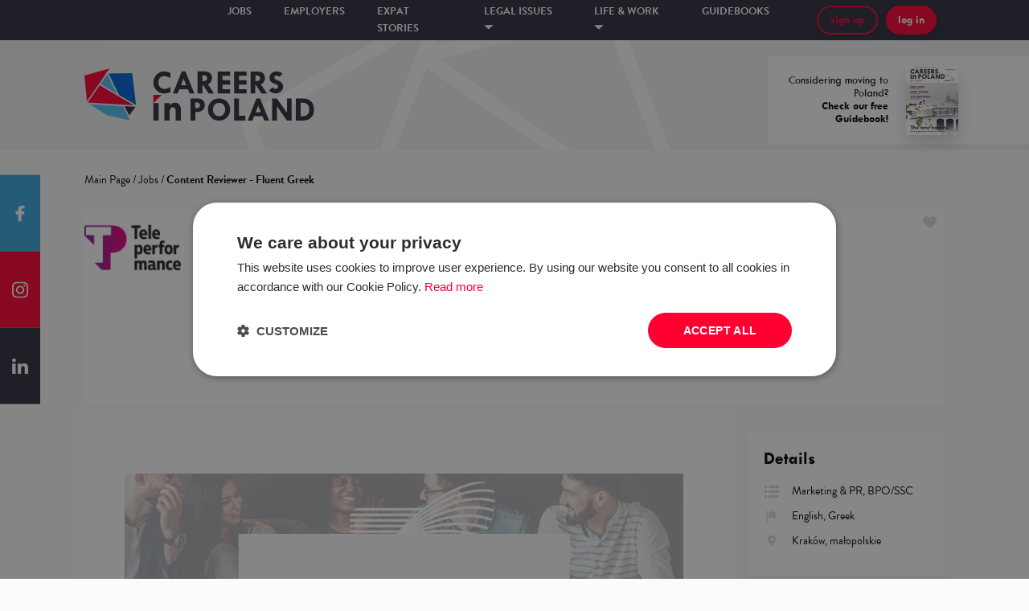

--- FILE ---
content_type: text/html; charset=utf-8
request_url: https://www.careersinpoland.com/job/527729,content-reviewer-fluent-greek-krakow
body_size: 42402
content:
<!DOCTYPE html><html><head><meta name="viewport" content="width=device-width, initial-scale=1.0, maximum-scale=1.0"/><meta charSet="utf-8"/><link rel="stylesheet" href="https://cdnjs.cloudflare.com/ajax/libs/normalize/8.0.1/normalize.min.css"/><link rel="shortcut icon" href="/static/images/favicon.ico"/><script>
        (function(w,d,s,l,i){w[l]=w[l]||[];
            w[l].push({'gtm.start': new Date().getTime(),event:'gtm.js', });
            var f=d.getElementsByTagName(s)[0],j=d.createElement(s),dl=l!='dataLayer'?'&l='+l:'';
            j.async=true;j.src='//www.googletagmanager.com/gtm.js?id='+i+dl
            ;
            f.parentNode.insertBefore(j,f);
        })(window,document,'script','dataLayer','GTM-NH82HCC');</script><script async="" src="//ads.mbegroup.pl/www/delivery/asyncjs.php"></script><meta name="smartbanner:author" content="Careers in Poland app"/><meta name="smartbanner:price" content=" "/><meta name="smartbanner:price-suffix-apple" content=" "/><meta name="smartbanner:price-suffix-google" content=" "/><meta name="smartbanner:button" content="download"/><meta name="smartbanner:custom-design-modifier" content="ios"/><meta name="smartbanner:enabled-platforms" content="ios"/><meta name="smartbanner:title" content="Get your free"/><meta name="smartbanner:button-url-apple" content="itms-apps://apps.apple.com/us/app/careers-in-poland/id1359981014"/><meta name="smartbanner:button-url-google" content="https://play.google.com/store/apps/details?id=pl.mbe.cp"/><meta name="smartbanner:icon-apple" content="/static/images/cp-app.png"/><meta name="smartbanner:icon-google" content="/static/images/cp-app.png"/><script src="https://unpkg.com/smartbanner.js@1.15.0/dist/smartbanner.js"></script><link href="https://unpkg.com/smartbanner.js@1.15.0/dist/smartbanner.css" rel="stylesheet"/><meta name="viewport" content="width=device-width,minimum-scale=1,initial-scale=1"/><meta charSet="utf-8"/><meta property="og:url" content="https://www.careersinpoland.com/job/527729,content-reviewer-fluent-greek-krakow"/><meta property="og:type" content="website"/><meta property="og:image" content="https://careersinpoland.com/static/images/og.png"/><meta property="og:image:alt" content="CareersinPoland.com"/><meta name="copyright" content="Grupa MBE sp. z o.o."/><meta name="author" content="CareersinPoland.com"/><title>Job: Content Reviewer - Fluent Greek – Jobs – Careers in Poland</title><meta name="robots" content="index,follow"/><meta name="googlebot" content="index,follow"/><meta name="description" content="Check the job vacancy for the position of Content Reviewer - Fluent Greek at Majorel."/><meta property="og:title" content="Job: Content Reviewer - Fluent Greek – Jobs – Careers in Poland"/><meta property="og:description" content="Check the job vacancy for the position of Content Reviewer - Fluent Greek at Majorel."/><meta name="keywords" content="praca, Content, Reviewer, -, Fluent, Greek, Majorel"/><meta name="next-head-count" content="15"/><link rel="preload" href="/_next/static/D82S2vYYXe4d4b9_ELDO8/pages/offer.js" as="script"/><link rel="preload" href="/_next/static/D82S2vYYXe4d4b9_ELDO8/pages/_app.js" as="script"/><link rel="preload" href="/_next/static/runtime/webpack-c2676521540ade623826.js" as="script"/><link rel="preload" href="/_next/static/chunks/commons.f8238d358fb2fb875cb6.js" as="script"/><link rel="preload" href="/_next/static/chunks/styles.9388e1057eef3e47f8c5.js" as="script"/><link rel="preload" href="/_next/static/runtime/main-ee1ddb8eaba6ba6c6eeb.js" as="script"/><link rel="stylesheet" href="/_next/static/css/commons.495dacf4.chunk.css"/><link rel="stylesheet" href="/_next/static/css/styles.03a2090f.chunk.css"/><style data-styled="fRrKV iqlyfr lhjtHs fXkUfK cHxHMp kerQrA dlgJMy erLzRY gHzOdZ WmPDZ kMgPkD dooLgl kmCyFC kiCDfl ezKxEK iCwzjB bAgfOd jQwdfA gmqNSu bLegfw bmlOXJ kblZcJ jmfIdm hoepZR grCNjv hVASBD QODO hDHpit khQBkn dGIGUT bJbeOq iuFzUC boxHhs eFlmaI fXTFEw iWjAlE dHazHu kiEFEB eVdMDq cZHmYV jDadF cpzEdW enklRR ktPCZZ jFgDTv fbsvXf halpGY MDnWa eIhodT jYSQqI lkPdHN dCmdZB cNBLVN iTQqdz jDsRLU hQQdzO iovAWe euYyeg bCtzZq egMLE jgQKhE cpZzSz cXXndh kOKTDp emnLsW kpCPIi jfmnJI dtmthv kZGpMO kDMlis hXIXhw eUGkrF enBJTu iTyyNy hNalYU gqoDIN eLIKUM fykye fsgMSP eRHgM gDIOtR dVgiPi euzyJq jlXRvN iIaWcP bzvRMM hoVdlS gFHVSI xUsuM jUzxaG ilsykZ fQAFRz kpLtTH exAmFd eQrgoI jzGufJ dNtDsm kDpRRH dmsQpa dCADbo jltyZY ilzhJq laIkRC eFMqPg dTKvyb fsAQXS cVzLIw insnzJ gMHNGo hpICbL cJCRYT" data-styled-version="4.3.2">
/* sc-component-id: FloatingSocials__Floating-sc-161g744-0 */
.MDnWa{list-style-type:none;position:fixed;left:0;top:50%;padding:0;-webkit-transform:translateY(-50%);-ms-transform:translateY(-50%);transform:translateY(-50%);margin:0;z-index:4;} @media (max-width:770px){.MDnWa{display:none;}}
/* sc-component-id: FloatingSocials__Facebook-sc-161g744-2 */
.eIhodT{height:95px;max-height:calc(100vh / 3);width:50px;display:-webkit-box;display:-webkit-flex;display:-ms-flexbox;display:flex;-webkit-align-items:center;-webkit-box-align:center;-ms-flex-align:center;align-items:center;-webkit-box-pack:center;-webkit-justify-content:center;-ms-flex-pack:center;justify-content:center;cursor:pointer;-webkit-transition:background 0.5s;transition:background 0.5s;background:#38a8e0;} .eIhodT:hover{background:#359bce;}
/* sc-component-id: FloatingSocials__Instagram-sc-161g744-3 */
.jYSQqI{height:95px;max-height:calc(100vh / 3);width:50px;display:-webkit-box;display:-webkit-flex;display:-ms-flexbox;display:flex;-webkit-align-items:center;-webkit-box-align:center;-ms-flex-align:center;align-items:center;-webkit-box-pack:center;-webkit-justify-content:center;-ms-flex-pack:center;justify-content:center;cursor:pointer;-webkit-transition:background 0.5s;transition:background 0.5s;background:#ff0031;} .jYSQqI:hover{background:#e3022d;}
/* sc-component-id: FloatingSocials__LinkedIn-sc-161g744-4 */
.lkPdHN{height:95px;max-height:calc(100vh / 3);width:50px;display:-webkit-box;display:-webkit-flex;display:-ms-flexbox;display:flex;-webkit-align-items:center;-webkit-box-align:center;-ms-flex-align:center;align-items:center;-webkit-box-pack:center;-webkit-justify-content:center;-ms-flex-pack:center;justify-content:center;cursor:pointer;-webkit-transition:background 0.5s;transition:background 0.5s;background:#2f2e3f;} .lkPdHN:hover{background:#22212d;}
/* sc-component-id: Footer__ContainerWrapper-sc-194r0oo-0 */
.dmsQpa{position:relative;background:#282636;color:white;padding:50px 0px;overflow:hidden;font-family:'brandon-grotesque',serif;} @media (max-width:770px){.dmsQpa{padding:50px 0;}} @media (max-width:1500px) and (min-width:768px){.dmsQpa{padding:50px 50px;}}
/* sc-component-id: Footer__Background-sc-194r0oo-1 */
.dCADbo{position:absolute;top:-25px;left:50%;-webkit-transform:translateX(-50%);-ms-transform:translateX(-50%);transform:translateX(-50%);height:auto;} .dCADbo img{object-fit:cover;}
/* sc-component-id: Footer__Separator-sc-194r0oo-2 */
.eFMqPg{padding-right:14px;position:relative;} .eFMqPg:after{content:'|';position:absolute;right:7px;}
/* sc-component-id: Footer__List-sc-194r0oo-3 */
.insnzJ{list-style-type:none;padding-left:0;margin-top:0;} .insnzJ li{margin-bottom:5px;}
/* sc-component-id: Footer__Anchor-sc-194r0oo-4 */
.laIkRC{color:white;-webkit-text-decoration:none;text-decoration:none;position:relative;} .laIkRC:after{content:'';display:block;width:0;height:1px;opacity:0;left:0;background:white;-webkit-transition:opacity 0.3s;transition:opacity 0.3s;position:absolute;bottom:-1px;} .laIkRC:hover:after{width:100%;opacity:1;}
/* sc-component-id: Footer__VerticalListItem-sc-194r0oo-5 */
.gMHNGo{margin-right:50px;}
/* sc-component-id: Footer__Col-sc-194r0oo-6 */
.ilzhJq{padding-left:0 !important;padding-right:0 !important;margin:0 !important;}
/* sc-component-id: Footer__Row-sc-194r0oo-7 */
.jltyZY{margin-left:0 !important;margin-right:0 !important;}
/* sc-component-id: Footer__LogoContainer-sc-194r0oo-8 */
.fsAQXS{width:200px;} @media (max-width:770px){.fsAQXS{margin-bottom:30px;}}
/* sc-component-id: Footer__LogoImg-sc-194r0oo-9 */
.cVzLIw{width:100%;}
/* sc-component-id: Footer__SpacedRow-sc-194r0oo-10 */
.dTKvyb{margin-left:0 !important;margin-right:0 !important;margin-top:50px;}
/* sc-component-id: Footer__Hr-sc-194r0oo-11 */
.hpICbL{margin-top:20px;}
/* sc-component-id: Footer__Copyright-sc-194r0oo-12 */
.cJCRYT{font-size:1.125rem;}
/* sc-component-id: Button__Text-mean97-1 */
.bmlOXJ{text-align:left;width:100%;text-align:center;}.kblZcJ{text-align:left;font-weight:bold;line-height:12px;width:100%;text-align:center;}
/* sc-component-id: Button__StyledButton-mean97-2 */
.ezKxEK{max-height:42px;border:none;background:#ff0031;font-family:'Tw Cen MT',serif;font-size:1rem;font-style:normal;box-shadow:0 3px 6px rgba(0,0,0,0.16);border-radius:25px;padding:10px 15px;cursor:pointer;color:#ffffff;-webkit-transition:box-shadow 0.3s;transition:box-shadow 0.3s;display:-webkit-box;display:-webkit-flex;display:-ms-flexbox;display:flex;-webkit-align-items:center;-webkit-box-align:center;-ms-flex-align:center;align-items:center;} .ezKxEK:hover,.ezKxEK:focus{box-shadow:0 1px 3px rgba(0,0,0,0.5);}.iCwzjB{max-height:42px;border:none;background:#ff0031;font-family:'Tw Cen MT',serif;font-size:1rem;font-style:normal;box-shadow:0 3px 6px rgba(0,0,0,0.16);border-radius:25px;padding:10px 15px;cursor:pointer;color:#ff0031;-webkit-transition:box-shadow 0.3s;transition:box-shadow 0.3s;display:-webkit-box;display:-webkit-flex;display:-ms-flexbox;display:flex;-webkit-align-items:center;-webkit-box-align:center;-ms-flex-align:center;align-items:center;background:transparent;border:2px solid #ff0031;} .iCwzjB:hover,.iCwzjB:focus{box-shadow:0 1px 3px rgba(0,0,0,0.5);}.bAgfOd{max-height:42px;border:none;background:#00baff;font-family:'Tw Cen MT',serif;font-size:1.125rem;font-style:normal;box-shadow:0 3px 6px rgba(0,0,0,0.16);border-radius:25px;padding:15px 20px;cursor:pointer;color:#ffffff;-webkit-transition:box-shadow 0.3s;transition:box-shadow 0.3s;display:-webkit-box;display:-webkit-flex;display:-ms-flexbox;display:flex;-webkit-align-items:center;-webkit-box-align:center;-ms-flex-align:center;align-items:center;} .bAgfOd:hover,.bAgfOd:focus{box-shadow:0 1px 3px rgba(0,0,0,0.5);}.jQwdfA{max-height:42px;border:none;background:#0062ff;font-family:'Tw Cen MT',serif;font-size:1.125rem;font-style:normal;box-shadow:0 3px 6px rgba(0,0,0,0.16);border-radius:25px;padding:15px 20px;cursor:pointer;color:#ffffff;-webkit-transition:box-shadow 0.3s;transition:box-shadow 0.3s;display:-webkit-box;display:-webkit-flex;display:-ms-flexbox;display:flex;-webkit-align-items:center;-webkit-box-align:center;-ms-flex-align:center;align-items:center;} .jQwdfA:hover,.jQwdfA:focus{box-shadow:0 1px 3px rgba(0,0,0,0.5);}.gmqNSu{max-height:42px;border:none;background:#ff0031;font-family:'Tw Cen MT',serif;font-size:1.125rem;font-style:normal;box-shadow:0 3px 6px rgba(0,0,0,0.16);border-radius:25px;padding:15px 20px;cursor:pointer;color:#ffffff;-webkit-transition:box-shadow 0.3s;transition:box-shadow 0.3s;display:-webkit-box;display:-webkit-flex;display:-ms-flexbox;display:flex;-webkit-align-items:center;-webkit-box-align:center;-ms-flex-align:center;align-items:center;} .gmqNSu:hover,.gmqNSu:focus{box-shadow:0 1px 3px rgba(0,0,0,0.5);}.bLegfw{max-height:42px;border:none;background:#56C3F1;font-family:'Tw Cen MT',serif;font-size:0.875rem;font-style:normal;box-shadow:0 3px 6px rgba(0,0,0,0.16);border-radius:25px;padding:5px 10px;cursor:pointer;color:#ffffff;-webkit-transition:box-shadow 0.3s;transition:box-shadow 0.3s;display:-webkit-box;display:-webkit-flex;display:-ms-flexbox;display:flex;-webkit-align-items:center;-webkit-box-align:center;-ms-flex-align:center;align-items:center;} .bLegfw:hover,.bLegfw:focus{box-shadow:0 1px 3px rgba(0,0,0,0.5);}
/* sc-component-id: Header__HeaderContainer-i8y5x4-0 */
.hVASBD{padding-top:35px;padding-bottom:32px;background-color:#F0F0F0;background-image:url('/static/images/header_background.png');background-size:80%;background-position:center center;background-repeat:no-repeat;position:relative;}
/* sc-component-id: Header__LogoCol-i8y5x4-1 */
.QODO{display:-webkit-box;display:-webkit-flex;display:-ms-flexbox;display:flex;-webkit-align-items:center;-webkit-box-align:center;-ms-flex-align:center;align-items:center;}
/* sc-component-id: Header__Logo-i8y5x4-2 */
.hDHpit{height:65px;cursor:pointer;}
/* sc-component-id: Header__GuidebookAndPoweredBy-i8y5x4-3 */
.khQBkn{position:absolute !important;right:0px !important;top:0px;display:-webkit-box;display:-webkit-flex;display:-ms-flexbox;display:flex;height:100%;width:600px;padding-top:20px;padding-bottom:6px;-webkit-box-pack:end;-webkit-justify-content:flex-end;-ms-flex-pack:end;justify-content:flex-end;}
/* sc-component-id: Header__Guidebook-i8y5x4-9 */
.dGIGUT{background:white;display:-webkit-box;display:-webkit-flex;display:-ms-flexbox;display:flex;-webkit-align-items:center;-webkit-box-align:center;-ms-flex-align:center;align-items:center;width:300px;height:80%;padding-left:25px;}
/* sc-component-id: Header__GuidebookText-i8y5x4-10 */
.bJbeOq{width:125px;font-family:'Tw Cen MT',serif;font-size:1rem;text-align:right;margin-right:22px;}
/* sc-component-id: Header__GuidebookImage-i8y5x4-11 */
.iuFzUC{height:80%;width:auto;box-shadow:0px 10px 20px #00000029;}
/* sc-component-id: BackToTop__StyledContainer-nhcudr-0 */
.kDpRRH{position:relative;display:block;height:42px;margin-top:70px;}
/* sc-component-id: Popup__Container-sc-1rltf91-0 */
.kMgPkD{width:900px;position:absolute;background:#ffffff 0% 0% no-repeat padding-box;box-shadow:0px 10px 15px #00000029;padding:30px;left:50%;-webkit-transform:translateX(-50%);-ms-transform:translateX(-50%);transform:translateX(-50%);top:55px;visibility:hidden;opacity:0;-webkit-transition:visibility 0.25s,opacity 0.25s linear;transition:visibility 0.25s,opacity 0.25s linear;}
/* sc-component-id: Popup__PopupList-sc-1rltf91-1 */
.dooLgl{display:-webkit-box;display:-webkit-flex;display:-ms-flexbox;display:flex;list-style-type:none;padding-left:none;-webkit-box-pack:center;-webkit-justify-content:center;-ms-flex-pack:center;justify-content:center;margin-bottom:30px;}
/* sc-component-id: Popup__PopupListItem-sc-1rltf91-2 */
.kmCyFC{font-family:'Tw Cen MT',serif;font-weight:bold;font-size:1rem;cursor:pointer;color:#ADADAD;margin-right:50px;text-transform:lowercase;} .kmCyFC:hover{color:#ff0031;}
/* sc-component-id: Popup__Centered-sc-1rltf91-3 */
.kiCDfl{width:100%;display:-webkit-box;display:-webkit-flex;display:-ms-flexbox;display:flex;-webkit-box-pack:center;-webkit-justify-content:center;-ms-flex-pack:center;justify-content:center;margin-top:20px;}
/* sc-component-id: Menu__Container-sc-1m8ezcj-0 */
.cHxHMp{height:50px;background:#2f2e3f 0% 0% no-repeat padding-box;width:100%;color:white;font-family:'brandon-grotesque',serif;display:-webkit-box;display:-webkit-flex;display:-ms-flexbox;display:flex;-webkit-box-pack:center;-webkit-justify-content:center;-ms-flex-pack:center;justify-content:center;-webkit-align-items:center;-webkit-box-align:center;-ms-flex-align:center;align-items:center;}
/* sc-component-id: Menu__StickyStyled-sc-1m8ezcj-1 */
.fXkUfK{position:relative;z-index:1000;}
/* sc-component-id: Menu__StyledGrid-sc-1m8ezcj-2 */
.kerQrA{width:100%;height:50px;display:-webkit-box;display:-webkit-flex;display:-ms-flexbox;display:flex;-webkit-box-pack:center;-webkit-justify-content:center;-ms-flex-pack:center;justify-content:center;-webkit-align-items:center;-webkit-box-align:center;-ms-flex-align:center;align-items:center;}
/* sc-component-id: Menu__MenuCol-sc-1m8ezcj-3 */
.dlgJMy{-webkit-box-pack:center;-webkit-justify-content:center;-ms-flex-pack:center;justify-content:center;display:-webkit-box;display:-webkit-flex;display:-ms-flexbox;display:flex;}
/* sc-component-id: Menu__ButtonsCol-sc-1m8ezcj-4 */
.jmfIdm{-webkit-box-pack:end;-webkit-justify-content:flex-end;-ms-flex-pack:end;justify-content:flex-end;display:-webkit-box;display:-webkit-flex;display:-ms-flexbox;display:flex;}
/* sc-component-id: Menu__List-sc-1m8ezcj-5 */
.erLzRY{list-style-type:none;padding-left:0;display:-webkit-box;display:-webkit-flex;display:-ms-flexbox;display:flex;} @media (max-width:1113px){.erLzRY{-webkit-flex-direction:column;-ms-flex-direction:column;flex-direction:column;padding-top:50px;padding-top:50px;}}
/* sc-component-id: Menu__ListItem-sc-1m8ezcj-6 */
.gHzOdZ{color:#ffffff;} .gHzOdZ a{color:#ffffff !important;} .gHzOdZ > p{margin-right:40px;cursor:pointer;font-weight:bold;font-size:1rem;text-transform:uppercase;line-height:21px;} .gHzOdZ > p img{margin-top:-3px;} @media (max-width:1113px){.gHzOdZ > p{font-size:1.313rem !important;}} .gHzOdZ:hover .Popup__Container-sc-1rltf91-0{visibility:visible;opacity:1;} .gHzOdZ:hover{color:#ff0031;}
/* sc-component-id: Menu__MenuEntry-sc-1m8ezcj-9 */
.WmPDZ{text-align:left;font-size:0.875rem !important;} .WmPDZ a{color:white;} .WmPDZ a:hover{color:#ff0031;}
/* sc-component-id: Menu__ButtonWrapper-sc-1m8ezcj-10 */
.grCNjv{width:-webkit-align-content;width:-moz-align-content;width:align-content;position:relative;margin-right:10px;justify-self:flex-end;display:-webkit-box;display:-webkit-flex;display:-ms-flexbox;display:flex;} .grCNjv img{height:12px;} @media (max-width:1113px){.grCNjv > button{height:24px;width:24px;display:-webkit-box;display:-webkit-flex;display:-ms-flexbox;display:flex;-webkit-align-items:center;-webkit-box-align:center;-ms-flex-align:center;align-items:center;-webkit-box-pack:center;-webkit-justify-content:center;-ms-flex-pack:center;justify-content:center;border-radius:50%;}} .grCNjv:hover .Menu__Dropdown-sc-1m8ezcj-7{visibility:visible;opacity:1;}
/* sc-component-id: SearchBars__Container-sc-1i3q9o-0 */
@media (max-width:1113px){.halpGY{background:#2f2e3f;padding-bottom:15px;}}
/* sc-component-id: Layout__Container-sc-1sock36-0 */
.fRrKV{position:relative;min-height:100vh;overflow:hidden;}
/* sc-component-id: Layout__Content-sc-1sock36-1 */
.dCmdZB{min-height:100vh;}
/* sc-component-id: Layout__BreadcrumbsContainer-sc-1sock36-2 */
.iTQqdz{margin-bottom:30px;margin-top:30px;}
/* sc-component-id: Layout__StyledGrid-sc-1sock36-4 */
.cNBLVN{z-index:100;}
/* sc-component-id: Layout__Banner-sc-1sock36-5 */
.boxHhs{height:0px;background-image:url(/static/images/banner/bg.jpg);background-size:cover;background-position:center center;padding:0;display:none;}
/* sc-component-id: Layout__BannerLeft-sc-1sock36-6 */
.eFlmaI{width:35%;}
/* sc-component-id: Layout__BannerRight-sc-1sock36-7 */
.jDadF{width:65%;display:-webkit-box;display:-webkit-flex;display:-ms-flexbox;display:flex;-webkit-box-pack:justify;-webkit-justify-content:space-between;-ms-flex-pack:justify;justify-content:space-between;-webkit-flex-direction:column;-ms-flex-direction:column;flex-direction:column;}
/* sc-component-id: Layout__BannerSubTitle-sc-1sock36-8 */
.cpzEdW{margin-top:30px;display:-webkit-box;display:-webkit-flex;display:-ms-flexbox;display:flex;-webkit-flex-direction:column;-ms-flex-direction:column;flex-direction:column;-webkit-box-pack:justify;-webkit-justify-content:space-between;-ms-flex-pack:justify;justify-content:space-between;}
/* sc-component-id: Layout__TopText-sc-1sock36-9 */
.enklRR{font-size:2.188rem;text-transform:uppercase;font-weight:800;text-align:right;}
/* sc-component-id: Layout__BeginImg-sc-1sock36-10 */
.ktPCZZ{width:40%;margin-right:40px;}
/* sc-component-id: Layout__BottomButtons-sc-1sock36-11 */
.jFgDTv{display:-webkit-box;display:-webkit-flex;display:-ms-flexbox;display:flex;-webkit-flex-direction:column;-ms-flex-direction:column;flex-direction:column;padding-bottom:50px;}
/* sc-component-id: Layout__ButtonDiv-sc-1sock36-12 */
.fbsvXf{display:-webkit-box;display:-webkit-flex;display:-ms-flexbox;display:flex;-webkit-box-pack:end;-webkit-justify-content:flex-end;-ms-flex-pack:end;justify-content:flex-end;}
/* sc-component-id: Layout__HeroContainer-sc-1sock36-14 */
.fXTFEw{height:60px;display:-webkit-box;display:-webkit-flex;display:-ms-flexbox;display:flex;-webkit-align-items:center;-webkit-box-align:center;-ms-flex-align:center;align-items:center;margin-bottom:10px;background:#ffffff;cursor:pointer;-webkit-box-pack:justify;-webkit-justify-content:space-between;-ms-flex-pack:justify;justify-content:space-between;} .fXTFEw:last-child{margin-bottom:0;}
/* sc-component-id: Layout__HeroImage-sc-1sock36-15 */
.dHazHu{height:100%;width:163px;}
/* sc-component-id: Layout__Left-sc-1sock36-16 */
.iWjAlE{height:100%;display:-webkit-box;display:-webkit-flex;display:-ms-flexbox;display:flex;width:30%;}
/* sc-component-id: Layout__HeroImg-sc-1sock36-17 */
.kiEFEB{height:100%;}
/* sc-component-id: Layout__HeroDescription-sc-1sock36-18 */
.eVdMDq{font-size:1.313rem;width:30%;}
/* sc-component-id: Layout__SeeMyStory-sc-1sock36-19 */
.cZHmYV{font-size:1.5rem;font-weight:800;color:#00baff;padding-right:35px;margin-right:15px;background:url(/static/images/banner/triangle.png);background-size:10%;background-position:right center;background-repeat:no-repeat;}
/* sc-component-id: Layout__PromoTop-sc-1sock36-20 */
.iqlyfr ins a{display:block;} .iqlyfr ins a img{height:100%;}
/* sc-component-id: Layout__Flex-sc-1sock36-24 */
.lhjtHs{display:-webkit-box;display:-webkit-flex;display:-ms-flexbox;display:flex;-webkit-box-pack:center;-webkit-justify-content:center;-ms-flex-pack:center;justify-content:center;-webkit-align-items:center;-webkit-box-align:center;-ms-flex-align:center;align-items:center;height:100%;} .lhjtHs img{max-width:100%;}
/* sc-component-id: Saved__HeartContainer-sc-1bffbtt-0 */
.egMLE{font-size:0.875rem;color:#ADADAD;font-family:'brandon-grotesque',serif;font-weight:300;-webkit-align-items:center;-webkit-box-align:center;-ms-flex-align:center;align-items:center;cursor:pointer;background:url("/static/images/ico-heart.svg");background-size:contain;background-repeat:no-repeat;background-position:center right;width:17px;height:17px;position:relative;} .egMLE:hover{background-image:url("/static/images/ico-heart-red.svg");color:#ff0031;}
/* sc-component-id: Job__Container-ge0blz-0 */
.jDsRLU{height:140px;box-shadow:none;background-color:#ffffff;display:-webkit-box;display:-webkit-flex;display:-ms-flexbox;display:flex;padding:10px 20px;font-family:'brandon-grotesque',serif;-webkit-align-items:center;-webkit-box-align:center;-ms-flex-align:center;align-items:center;margin-bottom:12px;} @media (max-width:1500px){.jDsRLU{height:220px;padding:10px 0;width:100%;-webkit-align-items:flex-start;-webkit-box-align:flex-start;-ms-flex-align:flex-start;align-items:flex-start;}} @media (max-width:770px){.jDsRLU{height:initial;padding:10px 0;width:100%;-webkit-align-items:flex-start;-webkit-box-align:flex-start;-ms-flex-align:flex-start;align-items:flex-start;}}
/* sc-component-id: Job__Image-ge0blz-1 */
.hQQdzO{width:120px;height:120px;margin-right:25px;display:-webkit-box;display:-webkit-flex;display:-ms-flexbox;display:flex;-webkit-box-pack:center;-webkit-justify-content:center;-ms-flex-pack:center;justify-content:center;-webkit-align-items:baseline;-webkit-box-align:baseline;-ms-flex-align:baseline;align-items:baseline;} .hQQdzO img{max-width:100%;max-height:100%;width:120px;} @media (max-width:770px){.hQQdzO{width:65px;margin:5px;}.hQQdzO img{width:65px;}}
/* sc-component-id: Job__DetailsRow-ge0blz-2 */
.cpZzSz{display:-webkit-box;display:-webkit-flex;display:-ms-flexbox;display:flex;margin-top:10px;} @media (max-width:1500px){.cpZzSz{width:100%;display:block;}} @media (max-width:770px){.cpZzSz{width:100%;display:block;}}
/* sc-component-id: Job__Flex-ge0blz-3 */
.iovAWe{display:-webkit-box;display:-webkit-flex;display:-ms-flexbox;display:flex;-webkit-flex-direction:column;-ms-flex-direction:column;flex-direction:column;width:100%;width:calc(100% - 75px);} @media (max-width:800px){.iovAWe{width:220px;}} @media (max-width:1500px){.iovAWe{width:420px;}}
/* sc-component-id: Job__Title-ge0blz-4 */
.euYyeg{text-align:left;font-size:1.313rem;font-weight:bold;white-space:normal;display:block;}
/* sc-component-id: Job__EmployerName-ge0blz-6 */
.jgQKhE{font-family:'brandon-grotesque',serif;color:#000000;font-weight:300;font-size:1rem;text-align:left;padding-top:10px;}
/* sc-component-id: Job__Footer-ge0blz-10 */
.kZGpMO{margin-top:10px;display:block;-webkit-flex-direction:column;-ms-flex-direction:column;flex-direction:column;}
/* sc-component-id: Job__TagsLeft-ge0blz-11 */
.kDMlis{display:-webkit-inline-box;display:-webkit-inline-flex;display:-ms-inline-flexbox;display:inline-flex;width:70%;} @media (max-width:700px){.kDMlis{width:90%;overflow:auto;height:35px;margin-bottom:20px;}} @media (max-width:1500px){.kDMlis{margin-bottom:5px;display:box;height:auto;width:100%;}}
/* sc-component-id: Job__OtherRight-ge0blz-12 */
.hXIXhw{display:-webkit-inline-box;display:-webkit-inline-flex;display:-ms-inline-flexbox;display:inline-flex;width:30%;-webkit-box-pack:end;-webkit-justify-content:flex-end;-ms-flex-pack:end;justify-content:flex-end;-webkit-align-items:baseline;-webkit-box-align:baseline;-ms-flex-align:baseline;align-items:baseline;} @media (max-width:700px){.hXIXhw{display:-webkit-box;display:-webkit-flex;display:-ms-flexbox;display:flex;-webkit-align-content:flex-end;-ms-flex-line-pack:end;align-content:flex-end;width:100%;margin-top:10px;position:relative;}} @media (max-width:700px){.hXIXhw{margin-top:0;}}
/* sc-component-id: Job__Cities-ge0blz-13 */
.cXXndh{display:-webkit-box;display:-webkit-flex;display:-ms-flexbox;display:flex;-webkit-align-items:center;-webkit-box-align:center;-ms-flex-align:center;align-items:center;position:relative;} @media (max-width:770px){.cXXndh{display:-webkit-inline-box;display:-webkit-inline-flex;display:-ms-inline-flexbox;display:inline-flex;margin-right:15px;margin-bottom:15px;}}
/* sc-component-id: Job__LocationIcon-ge0blz-14 */
.kOKTDp{height:16px;margin-right:10px;}
/* sc-component-id: Job__DetailsIcon-ge0blz-15 */
.dtmthv{height:16px;margin-right:10px;}
/* sc-component-id: Job__EmploymentDetails-ge0blz-21 */
.jfmnJI{font-size:0.875rem;display:-webkit-box;display:-webkit-flex;display:-ms-flexbox;display:flex;-webkit-align-items:center;-webkit-box-align:center;-ms-flex-align:center;align-items:center;margin-left:15px;} .jfmnJI:first-of-type{margin-left:0;} @media (max-width:1500px){.jfmnJI{margin-left:0;margin-right:15px;margin-bottom:15px;display:-webkit-inline-box;display:-webkit-inline-flex;display:-ms-inline-flexbox;display:inline-flex;}}
/* sc-component-id: Job__Date-ge0blz-26 */
.eUGkrF{font-size:0.75rem;color:#ADADAD;font-family:'brandon-grotesque',serif;font-weight:300;} @media (max-width:770px){.eUGkrF{position:absolute;right:15px;bottom:10px;}} @media (max-width:1500px){.eUGkrF{top:-8px;position:relative;}}
/* sc-component-id: Job__Label-ge0blz-28 */
.emnLsW{font-weight:bold;margin-right:5px;}
/* sc-component-id: Job__SavedMiniContainer-ge0blz-32 */
.bCtzZq{position:absolute;top:5px;right:25px;}
/* sc-component-id: SelectedOffer__Container-koq817-0 */
.gDIOtR{box-shadow:0 5px 10px 0 rgba(1,2,2,0.05);background-color:#ffffff;padding:15px 25px;font-family:'brandon-grotesque',serif;-webkit-align-items:center;-webkit-box-align:center;-ms-flex-align:center;align-items:center;margin-bottom:25px;} @media (max-width:425px){.gDIOtR{padding:10px;}} @media (max-width:991px){.gDIOtR{padding:15px 20px;}}
/* sc-component-id: SelectedOffer__BottomContainer-koq817-1 */
.hoVdlS{display:-webkit-box;display:-webkit-flex;display:-ms-flexbox;display:flex;-webkit-box-pack:justify;-webkit-justify-content:space-between;-ms-flex-pack:justify;justify-content:space-between;padding-top:20px;-webkit-align-items:center;-webkit-box-align:center;-ms-flex-align:center;align-items:center;}
/* sc-component-id: SelectedOffer__Title-koq817-2 */
.dVgiPi{text-align:left;font-size:1.125rem;font-family:'Tw Cen MT',serif;font-weight:bold;margin-bottom:10px;} @media (max-width:425px){.dVgiPi{font-size:1rem;height:15px;overflow:hidden;text-overflow:ellipsis;white-space:nowrap;width:100%;}} @media (max-width:991px){.dVgiPi{font-size:1.125rem;}} @media (max-width:770px){.dVgiPi{overflow:hidden;white-space:inherit;}}
/* sc-component-id: SelectedOffer__SpecialOfferDetail-koq817-3 */
.euzyJq{display:-webkit-box;display:-webkit-flex;display:-ms-flexbox;display:flex;-webkit-flex-direction:column;-ms-flex-direction:column;flex-direction:column;} @media (max-width:991px){.euzyJq{-webkit-flex-direction:column;-ms-flex-direction:column;flex-direction:column;}}
/* sc-component-id: SelectedOffer__Elements-koq817-4 */
.jlXRvN{display:-webkit-box;display:-webkit-flex;display:-ms-flexbox;display:flex;-webkit-align-items:center;-webkit-box-align:center;-ms-flex-align:center;align-items:center;position:relative;font-size:1rem;margin-top:10px;width:100%;} @media (max-width:991px){.jlXRvN{margin-left:0;}}
/* sc-component-id: SelectedOffer__ElementIcon-koq817-5 */
.iIaWcP{margin-right:10px;}
/* sc-component-id: SelectedOffer__Icon-koq817-6 */
.bzvRMM{height:15px;}
/* sc-component-id: SelectedOffer__Date-koq817-8 */
.gFHVSI{font-size:0.875rem;color:#ADADAD;font-family:'brandon-grotesque',serif;font-weight:bold;} @media (max-width:425px){.gFHVSI{font-size:0.875rem;}} @media (max-width:991px){.gFHVSI{font-size:0.9375rem;}}
/* sc-component-id: ContentSubtitle__SubTitle-sc-1bihuk9-0 */
.fsgMSP{font-family:'Tw Cen MT',serif;font-weight:bold;font-size:1.5rem;margin-bottom:25px;}
/* sc-component-id: JobAlerts__Container-sc-466hpq-0 */
.kpLtTH{width:100%;}
/* sc-component-id: JobAlerts__Left-sc-466hpq-1 */
.exAmFd{display:-webkit-box;display:-webkit-flex;display:-ms-flexbox;display:flex;-webkit-align-items:center;-webkit-box-align:center;-ms-flex-align:center;align-items:center;}
/* sc-component-id: JobAlerts__AlertHeading-sc-466hpq-2 */
.eQrgoI{font-family:'Tw Cen MT',serif;font-weight:normal;font-size:1.125rem;margin:0;padding:3px 5px;max-width:100%;} @media (max-width:550px){.eQrgoI{font-size:0.875rem;}}
/* sc-component-id: JobAlerts__AlertSubheading-sc-466hpq-3 */
.jzGufJ{font-family:'brandon-grotesque',serif;font-size:0.9375rem;margin:15px 0;padding:0 5px;max-width:100%;color:#787878;} @media (max-width:550px){.jzGufJ{font-size:0.9375rem;}}
/* sc-component-id: JobAlerts__ButtonContainer-sc-466hpq-4 */
.dNtDsm{text-align:center;} @media (max-width:1227px){.dNtDsm{width:100%;}}
/* sc-component-id: Details__DetailsContainer-sc-11z63jk-0 */
.xUsuM{background:#FFFFFF 0% 0% no-repeat padding-box;padding:20px;margin:25px 0;box-shadow:0px 10px 15px #0000000D;font-family:'brandon-grotesque',serif;}
/* sc-component-id: Details__DetailsHeader-sc-11z63jk-1 */
.jUzxaG{margin-top:0;margin-bottom:20px;font-family:'Tw Cen MT',serif;}
/* sc-component-id: offer__OfferContainer-sc-2jbt44-0 */
.enBJTu{width:100%;box-sizing:border-box;background:white;padding:50px;margin-top:25px;font-size:1.2rem;} @media (max-width:770px){.enBJTu{padding:15px;}.enBJTu > div{width:auto !important;max-width:100%;}}
/* sc-component-id: offer__ApplyContainer-sc-2jbt44-1 */
.iTyyNy{width:100%;margin-top:50px;display:-webkit-box;display:-webkit-flex;display:-ms-flexbox;display:flex;-webkit-flex-direction:column;-ms-flex-direction:column;flex-direction:column;-webkit-align-items:center;-webkit-box-align:center;-ms-flex-align:center;align-items:center;} @media (max-width:770px){.iTyyNy div{position:fixed;bottom:20px;}.iTyyNy button{height:50px !important;width:250px !important;font-size:1.313rem !important;}}
/* sc-component-id: offer__Bottom-sc-2jbt44-2 */
.hNalYU{display:-webkit-box;display:-webkit-flex;display:-ms-flexbox;display:flex;margin-top:30px;-webkit-align-items:center;-webkit-box-align:center;-ms-flex-align:center;align-items:center;text-align:center;} .hNalYU p{min-width:215px;margin-right:5px;font-family:'brandon-grotesque',serif;} .hNalYU > div{min-width:150px;}
/* sc-component-id: offer__List-sc-2jbt44-3 */
.ilsykZ{list-style-type:none;padding-left:0;margin-bottom:0;} .ilsykZ li{margin-bottom:15px;display:-webkit-box;display:-webkit-flex;display:-ms-flexbox;display:flex;-webkit-align-items:center;-webkit-box-align:center;-ms-flex-align:center;align-items:center;font-size:1rem;}
/* sc-component-id: offer__Icon-sc-2jbt44-4 */
.fQAFRz{margin-right:15px;height:15px;width:20px;}
/* sc-component-id: offer__ArchivedOverlay-sc-2jbt44-6 */
.gqoDIN{background:#ffffffa1;position:absolute;top:0;left:0;width:100%;height:100%;}
/* sc-component-id: offer__ArchivedContainer-sc-2jbt44-7 */
.eLIKUM{position:absolute;top:150px;left:50%;-webkit-transform:translateX(-50%);-ms-transform:translateX(-50%);transform:translateX(-50%);background:rgb(251,251,251);padding:35px 60px;}
/* sc-component-id: offer__ArchivedContainerHeader-sc-2jbt44-8 */
.fykye{text-align:center;margin-bottom:35px;} .fykye > h2,.fykye > p{color:#484848;text-align:center;}</style></head><body><noscript><iframe src="https://www.googletagmanager.com/ns.html?id=GTM-NH82HCC" height="0" width="0" style="display:none;visibility:hidden"></iframe></noscript><div id="__next"><div class="Layout__Container-sc-1sock36-0 fRrKV"><div class="Layout__PromoTop-sc-1sock36-20 iqlyfr"><div class="Layout__Flex-sc-1sock36-24 lhjtHs"><ins data-revive-zoneid="20" data-revive-id="9559779abd1fbdf2ea1a622da5cf9cdd"></ins></div></div><div style="min-height:0px"><div class="Menu__StickyStyled-sc-1m8ezcj-1 fXkUfK" style="transform:translateZ(0);-webkit-transform:translateZ(0)"><div class="Menu__Container-sc-1m8ezcj-0 cHxHMp"><div style="box-sizing:border-box;position:relative;margin-left:auto;margin-right:auto;padding-left:15px;padding-right:15px;max-width:1300px" class="Menu__StyledGrid-sc-1m8ezcj-2 kerQrA"><div style="box-sizing:border-box;min-height:1px;position:relative;padding-left:0px;padding-right:0px;width:[object Object];flex-basis:16.666666666666668%;flex-grow:0;flex-shrink:0;max-width:16.666666666666668%;margin-left:0%;right:auto;left:auto"></div><div style="box-sizing:border-box;min-height:1px;position:relative;padding-left:0px;padding-right:0px;width:[object Object];flex-basis:66.66666666666667%;flex-grow:0;flex-shrink:0;max-width:66.66666666666667%;margin-left:0%;right:auto;left:auto" class="Menu__MenuCol-sc-1m8ezcj-3 dlgJMy"><ul class="Menu__List-sc-1m8ezcj-5 erLzRY"><li class="Menu__ListItem-sc-1m8ezcj-6 gHzOdZ"><p class="Menu__MenuEntry-sc-1m8ezcj-9 WmPDZ"><a title="Jobs in Poland for foreigners – Careers in Poland" href="/jobs">Jobs</a></p></li><li class="Menu__ListItem-sc-1m8ezcj-6 gHzOdZ"><p class="Menu__MenuEntry-sc-1m8ezcj-9 WmPDZ"><a title="Employers offering jobs for foreigners – Careers in Poland" href="/employers">Employers</a></p></li><li class="Menu__ListItem-sc-1m8ezcj-6 gHzOdZ"><p class="Menu__MenuEntry-sc-1m8ezcj-9 WmPDZ"><a title="Expat stories – Careers in Poland" href="/expat-stories">Expat stories</a></p></li><li class="Menu__ListItem-sc-1m8ezcj-6 gHzOdZ"><p class="Menu__MenuEntry-sc-1m8ezcj-9 WmPDZ">Legal issues<!-- --> <img src="/static/images/ico-more-white.svg" alt="more"/></p><div class="Popup__Container-sc-1rltf91-0 kMgPkD"><ul class="Popup__PopupList-sc-1rltf91-1 dooLgl"><li class="Popup__PopupListItem-sc-1rltf91-2 kmCyFC">Arrival and stay</li><li class="Popup__PopupListItem-sc-1rltf91-2 kmCyFC">Labour law</li><li class="Popup__PopupListItem-sc-1rltf91-2 kmCyFC">Finance and housing</li></ul><div style="margin-left:-15px;margin-right:-15px;display:flex;flex-wrap:wrap;flex-grow:0;flex-shrink:0;align-items:normal;justify-content:flex-start"></div><div class="Popup__Centered-sc-1rltf91-3 kiCDfl"><a href="/articles/category/ "><button class="Button__StyledButton-mean97-2 ezKxEK" style="width:200px;display:flex;justify-content:center"><span class="Button__Text-mean97-1 bmlOXJ">show all</span></button></a></div></div></li><li class="Menu__ListItem-sc-1m8ezcj-6 gHzOdZ"><p class="Menu__MenuEntry-sc-1m8ezcj-9 WmPDZ">Life &amp; work<!-- --> <img src="/static/images/ico-more-white.svg" alt="more"/></p><div class="Popup__Container-sc-1rltf91-0 kMgPkD"><ul class="Popup__PopupList-sc-1rltf91-1 dooLgl"><li class="Popup__PopupListItem-sc-1rltf91-2 kmCyFC">News</li><li class="Popup__PopupListItem-sc-1rltf91-2 kmCyFC">Education</li><li class="Popup__PopupListItem-sc-1rltf91-2 kmCyFC">Work</li><li class="Popup__PopupListItem-sc-1rltf91-2 kmCyFC">Customs</li><li class="Popup__PopupListItem-sc-1rltf91-2 kmCyFC">People &amp; relations</li><li class="Popup__PopupListItem-sc-1rltf91-2 kmCyFC">Travel &amp; leisure</li><li class="Popup__PopupListItem-sc-1rltf91-2 kmCyFC">Prices</li></ul><div style="margin-left:-15px;margin-right:-15px;display:flex;flex-wrap:wrap;flex-grow:0;flex-shrink:0;align-items:normal;justify-content:flex-start"></div><div class="Popup__Centered-sc-1rltf91-3 kiCDfl"><a href="/articles/category/ "><button class="Button__StyledButton-mean97-2 ezKxEK" style="width:200px;display:flex;justify-content:center"><span class="Button__Text-mean97-1 bmlOXJ">show all</span></button></a></div></div></li><li class="Menu__ListItem-sc-1m8ezcj-6 gHzOdZ"><p class="Menu__MenuEntry-sc-1m8ezcj-9 WmPDZ">Guidebooks</p></li></ul></div><div style="box-sizing:border-box;min-height:1px;position:relative;padding-left:0px;padding-right:0px;width:[object Object];flex-basis:16.666666666666668%;flex-grow:0;flex-shrink:0;max-width:16.666666666666668%;margin-left:0%;right:auto;left:auto" class="Menu__ButtonsCol-sc-1m8ezcj-4 jmfIdm"><div class="Menu__Buttons-sc-1m8ezcj-14 hoepZR"><div class="Menu__ButtonWrapper-sc-1m8ezcj-10 grCNjv"><a href="/sign-up"><button class="Button__StyledButton-mean97-2 iCwzjB" type="transparent" style="margin-right:10px"><span class="Button__Text-mean97-1 kblZcJ">sign up</span></button></a><a href="/login"><button class="Button__StyledButton-mean97-2 ezKxEK" style="height:100%"><span class="Button__Text-mean97-1 kblZcJ">log in</span></button></a></div></div></div><span style="display:table;clear:both"></span></div></div></div></div><div class="Header__HeaderContainer-i8y5x4-0 hVASBD"><div style="box-sizing:border-box;position:relative;margin-left:auto;margin-right:auto;padding-left:15px;padding-right:15px;max-width:1300px"><div style="margin-left:-15px;margin-right:-15px;display:flex;flex-wrap:wrap;flex-grow:0;flex-shrink:0;align-items:normal;justify-content:flex-start"><div style="box-sizing:border-box;min-height:1px;position:relative;padding-left:15px;padding-right:15px;width:[object Object];flex-basis:100%;flex-grow:0;flex-shrink:0;max-width:100%;margin-left:0%;right:auto;left:auto" class="Header__LogoCol-i8y5x4-1 QODO"><a href="/"><img src="/static/images/carrers-in-poland-logotype.svg" alt="Careers in Poland" class="Header__Logo-i8y5x4-2 hDHpit"/></a></div></div><span style="display:table;clear:both"></span></div><div class="Header__GuidebookAndPoweredBy-i8y5x4-3 khQBkn"><a href="/guidebook" class="featured-content"><div class="Header__Guidebook-i8y5x4-9 dGIGUT"><div class="Header__GuidebookText-i8y5x4-10 bJbeOq">Considering moving to Poland?<br/><strong>Check our free Guidebook!</strong></div><img src="/media/uploads/commercials/e01c20a2d48606c01895d8e8f0d0b8c5.png" alt="guidebook" class="Header__GuidebookImage-i8y5x4-11 iuFzUC"/></div></a></div></div><div class="header-top-banner Layout__Banner-sc-1sock36-5 boxHhs"><div class="Layout__BannerLeft-sc-1sock36-6 eFlmaI"><div class="Layout__HeroContainer-sc-1sock36-14 fXTFEw"><div class="Layout__Left-sc-1sock36-16 iWjAlE"><div class="Layout__HeroImage-sc-1sock36-15 dHazHu"><img src="/static/images/banner/maria.png" alt="Maria" class="Layout__HeroImg-sc-1sock36-17 kiEFEB"/></div></div><div class="Layout__HeroDescription-sc-1sock36-18 eVdMDq"><strong>Maria</strong><br/>from <!-- -->Ukraine</div><div class="Layout__SeeMyStory-sc-1sock36-19 cZHmYV">See my story</div></div><div class="Layout__HeroContainer-sc-1sock36-14 fXTFEw"><div class="Layout__Left-sc-1sock36-16 iWjAlE"><div class="Layout__HeroImage-sc-1sock36-15 dHazHu"><img src="/static/images/banner/goncalo.png" alt="Gonçalo" class="Layout__HeroImg-sc-1sock36-17 kiEFEB"/></div></div><div class="Layout__HeroDescription-sc-1sock36-18 eVdMDq"><strong>Gonçalo</strong><br/>from <!-- -->Portugal</div><div class="Layout__SeeMyStory-sc-1sock36-19 cZHmYV">See my story</div></div><div class="Layout__HeroContainer-sc-1sock36-14 fXTFEw"><div class="Layout__Left-sc-1sock36-16 iWjAlE"><div class="Layout__HeroImage-sc-1sock36-15 dHazHu"><img src="/static/images/banner/alejandra.png" alt="Alejandra" class="Layout__HeroImg-sc-1sock36-17 kiEFEB"/></div></div><div class="Layout__HeroDescription-sc-1sock36-18 eVdMDq"><strong>Alejandra</strong><br/>from <!-- -->Colombia</div><div class="Layout__SeeMyStory-sc-1sock36-19 cZHmYV">See my story</div></div><div class="Layout__HeroContainer-sc-1sock36-14 fXTFEw"><div class="Layout__Left-sc-1sock36-16 iWjAlE"><div class="Layout__HeroImage-sc-1sock36-15 dHazHu"><img src="/static/images/banner/pier.png" alt="Pier" class="Layout__HeroImg-sc-1sock36-17 kiEFEB"/></div></div><div class="Layout__HeroDescription-sc-1sock36-18 eVdMDq"><strong>Pier</strong><br/>from <!-- -->Italy</div><div class="Layout__SeeMyStory-sc-1sock36-19 cZHmYV">See my story</div></div><div class="Layout__HeroContainer-sc-1sock36-14 fXTFEw"><div class="Layout__Left-sc-1sock36-16 iWjAlE"><div class="Layout__HeroImage-sc-1sock36-15 dHazHu"><img src="/static/images/banner/sandra.png" alt="Sandra" class="Layout__HeroImg-sc-1sock36-17 kiEFEB"/></div></div><div class="Layout__HeroDescription-sc-1sock36-18 eVdMDq"><strong>Sandra</strong><br/>from <!-- -->Mexico</div><div class="Layout__SeeMyStory-sc-1sock36-19 cZHmYV">See my story</div></div><div class="Layout__HeroContainer-sc-1sock36-14 fXTFEw"><div class="Layout__Left-sc-1sock36-16 iWjAlE"><div class="Layout__HeroImage-sc-1sock36-15 dHazHu"><img src="/static/images/banner/frederik.png" alt="Frederik" class="Layout__HeroImg-sc-1sock36-17 kiEFEB"/></div></div><div class="Layout__HeroDescription-sc-1sock36-18 eVdMDq"><strong>Frederik</strong><br/>from <!-- -->Denmark</div><div class="Layout__SeeMyStory-sc-1sock36-19 cZHmYV">See my story</div></div></div><div class="Layout__BannerRight-sc-1sock36-7 jDadF"><div class="Layout__BannerSubTitle-sc-1sock36-8 cpzEdW"><div class="Layout__TopText-sc-1sock36-9 enklRR"><img src="/static/images/banner/BEGIN-YOUR-CAREER-JOURNEY-WITH-US.svg" alt="beign your career journey with accenture" class="Layout__BeginImg-sc-1sock36-10 ktPCZZ"/></div></div><div class="Layout__BottomButtons-sc-1sock36-11 jFgDTv"><div class="Layout__ButtonDiv-sc-1sock36-12 fbsvXf"><button class="Button__StyledButton-mean97-2 bAgfOd" style="width:178px"><span class="Button__Text-mean97-1 kblZcJ">See company profile</span></button></div><br/><div class="Layout__ButtonDiv-sc-1sock36-12 fbsvXf"><button class="Button__StyledButton-mean97-2 jQwdfA" style="width:178px"><span class="Button__Text-mean97-1 kblZcJ">Find offer for you</span></button></div></div></div></div><div class="SearchBars__Container-sc-1i3q9o-0 halpGY"></div><ul class="FloatingSocials__Floating-sc-161g744-0 MDnWa"><a href="https://www.facebook.com/careersinpoland/" target="_blank"><li class="FloatingSocials__Social-sc-161g744-1 FloatingSocials__Facebook-sc-161g744-2 eIhodT"><svg width="20" height="20" viewBox="0 0 96.124 96.123"><path d="M72.089.02L59.624 0C45.62 0 36.57 9.285 36.57 23.656v10.907H24.037a1.96 1.96 0 00-1.96 1.961v15.803a1.96 1.96 0 001.96 1.96H36.57v39.876a1.96 1.96 0 001.96 1.96h16.352a1.96 1.96 0 001.96-1.96V54.287h14.654a1.96 1.96 0 001.96-1.96l.006-15.803a1.963 1.963 0 00-1.961-1.961H56.842v-9.246c0-4.444 1.059-6.7 6.848-6.7l8.397-.003a1.96 1.96 0 001.959-1.96V1.98A1.96 1.96 0 0072.089.02z" class="facebook_svg__active-path" fill="#FFF"></path></svg></li></a><a href="https://www.instagram.com/careersinpolandcom/" target="_blank"><li class="FloatingSocials__Social-sc-161g744-1 FloatingSocials__Instagram-sc-161g744-3 jYSQqI"><svg height="20" viewBox="0 0 511 511.9" width="20"><path d="M510.95 150.5c-1.2-27.2-5.598-45.898-11.9-62.102-6.5-17.199-16.5-32.597-29.6-45.398-12.802-13-28.302-23.102-45.302-29.5-16.296-6.3-34.898-10.7-62.097-11.898C334.648.3 325.949 0 256.449 0s-78.199.3-105.5 1.5c-27.199 1.2-45.898 5.602-62.097 11.898-17.204 6.5-32.602 16.5-45.403 29.602-13 12.8-23.097 28.3-29.5 45.3-6.3 16.302-10.699 34.9-11.898 62.098C.75 177.801.449 186.5.449 256s.301 78.2 1.5 105.5c1.2 27.2 5.602 45.898 11.903 62.102 6.5 17.199 16.597 32.597 29.597 45.398 12.801 13 28.301 23.102 45.301 29.5 16.3 6.3 34.898 10.7 62.102 11.898 27.296 1.204 36 1.5 105.5 1.5s78.199-.296 105.5-1.5c27.199-1.199 45.898-5.597 62.097-11.898a130.934 130.934 0 0074.903-74.898c6.296-16.301 10.699-34.903 11.898-62.102 1.2-27.3 1.5-36 1.5-105.5s-.102-78.2-1.3-105.5zm-46.098 209c-1.102 25-5.301 38.5-8.801 47.5-8.602 22.3-26.301 40-48.602 48.602-9 3.5-22.597 7.699-47.5 8.796-27 1.204-35.097 1.5-103.398 1.5s-76.5-.296-103.403-1.5c-25-1.097-38.5-5.296-47.5-8.796C94.551 451.5 84.45 445 76.25 436.5c-8.5-8.3-15-18.3-19.102-29.398-3.5-9-7.699-22.602-8.796-47.5-1.204-27-1.5-35.102-1.5-103.403s.296-76.5 1.5-103.398c1.097-25 5.296-38.5 8.796-47.5C61.25 94.199 67.75 84.1 76.352 75.898c8.296-8.5 18.296-15 29.398-19.097 9-3.5 22.602-7.7 47.5-8.801 27-1.2 35.102-1.5 103.398-1.5 68.403 0 76.5.3 103.403 1.5 25 1.102 38.5 5.3 47.5 8.8 11.097 4.098 21.199 10.598 29.398 19.098 8.5 8.301 15 18.301 19.102 29.403 3.5 9 7.699 22.597 8.8 47.5 1.2 27 1.5 35.097 1.5 103.398s-.3 76.301-1.5 103.301zm0 0" class="instagram_svg__active-path" fill="#FFF"></path><path d="M256.45 124.5c-72.598 0-131.5 58.898-131.5 131.5s58.902 131.5 131.5 131.5c72.6 0 131.5-58.898 131.5-131.5s-58.9-131.5-131.5-131.5zm0 216.8c-47.098 0-85.302-38.198-85.302-85.3s38.204-85.3 85.301-85.3c47.102 0 85.301 38.198 85.301 85.3s-38.2 85.3-85.3 85.3zm0 0M423.852 119.3c0 16.954-13.747 30.7-30.704 30.7-16.953 0-30.699-13.746-30.699-30.7 0-16.956 13.746-30.698 30.7-30.698 16.956 0 30.703 13.742 30.703 30.699zm0 0" class="instagram_svg__active-path" fill="#FFF"></path></svg></li></a><a href="https://www.linkedin.com/company/careersinpoland/" target="_blank"><li class="FloatingSocials__Social-sc-161g744-1 FloatingSocials__LinkedIn-sc-161g744-4 lkPdHN"><svg width="20" height="20" viewBox="0 0 430.117 430.117"><path d="M430.117 261.543V420.56h-92.188V272.193c0-37.271-13.334-62.707-46.703-62.707-25.473 0-40.632 17.142-47.301 33.724-2.432 5.928-3.058 14.179-3.058 22.477V420.56h-92.219s1.242-251.285 0-277.32h92.21v39.309c-.187.294-.43.611-.606.896h.606v-.896c12.251-18.869 34.13-45.824 83.102-45.824 60.673-.001 106.157 39.636 106.157 124.818zM52.183 9.558C20.635 9.558 0 30.251 0 57.463c0 26.619 20.038 47.94 50.959 47.94h.616c32.159 0 52.159-21.317 52.159-47.94-.606-27.212-20-47.905-51.551-47.905zM5.477 420.56h92.184V143.24H5.477v277.32z" class="linkedin_svg__active-path" fill="#FFF"></path></svg></li></a></ul><div class="Layout__Content-sc-1sock36-1 dCmdZB"><div style="box-sizing:border-box;position:relative;margin-left:auto;margin-right:auto;padding-left:15px;padding-right:15px;max-width:1300px" class="Layout__StyledGrid-sc-1sock36-4 cNBLVN"><div class="Layout__BreadcrumbsContainer-sc-1sock36-2 iTQqdz"><span style="font-family:&quot;brandon-grotesque&quot;, serif;text-decorating:none;color:#000"></span></div><span style="display:table;clear:both"></span></div><script>
        (function(w,d,s,l,i){w[l]=w[l]||[];
            w[l].push({'gtm.start': new Date().getTime(),event:'gtm.js', });
            var f=d.getElementsByTagName(s)[0],j=d.createElement(s),dl=l!='dataLayer'?'&l='+l:'';
            j.async=true;j.src='//www.googletagmanager.com/gtm.js?id='+i+dl
            ;
            f.parentNode.insertBefore(j,f);
        })(window,document,'script','dataLayer','GTM-NH82HCC');</script><style>#job-content #Majorel-offer {
  margin: auto;
}
#job-content #Majorel-offer .img {
  width: 100%;
}
#job-content #Majorel-offer .text {
  padding: 10px 20px 10px 20px;
}
#job-content #Majorel-offer .title {
  font-size: 2em;
  text-align: center;
  font-weight: bold;
  margin-top: 20px;
  margin-bottom: 10px;
  line-height: normal;
}
#job-content #Majorel-offer .location {
  text-align: center;
  margin-top: 10px;
  margin-bottom: 10px;
}
#job-content #Majorel-offer .content {
  text-align: justify;
  margin-bottom: 10px;
}
#job-content #Majorel-offer ul li {
  margin-left: -20px;
}
#job-content #Majorel-offer table ul li {
  margin-bottom: -30px;
}
</style><div style="box-sizing:border-box;position:relative;margin-left:auto;margin-right:auto;padding-left:15px;padding-right:15px;max-width:1300px"><div style="margin-left:-15px;margin-right:-15px;display:flex;flex-wrap:wrap;flex-grow:0;flex-shrink:0;align-items:normal;justify-content:flex-start"><div style="box-sizing:border-box;min-height:1px;position:relative;padding-left:15px;padding-right:15px;width:[object Object];flex-basis:100%;flex-grow:0;flex-shrink:0;max-width:100%;margin-left:0%;right:auto;left:auto"><div class="Job__Container-ge0blz-0 jDsRLU"><div><a title="Job: Content Reviewer - Fluent Greek – Jobs – Careers in Poland" href="/job/527729,content-reviewer-fluent-greek-krakow"><div class="Job__Image-ge0blz-1 hQQdzO"><img alt="Majorel" src="https://www.careersinpoland.com/media/file/employers/5d8b15189e51955438368643.png"/></div></a></div><div class="Job__Flex-ge0blz-3 iovAWe"><div><div title="Job: Content Reviewer - Fluent Greek – Jobs – Careers in Poland"><span class="Job__Title-ge0blz-4 euYyeg">Content Reviewer - Fluent Greek<!-- --> </span></div><div class="Job__SavedMiniContainer-ge0blz-32 bCtzZq"><div class="Saved__HeartContainer-sc-1bffbtt-0 egMLE"></div></div></div><div><div class="Job__EmployerName-ge0blz-6 jgQKhE">Majorel</div></div><div class="Job__DetailsRow-ge0blz-2 cpZzSz"><div class="Job__Cities-ge0blz-13 cXXndh"><img alt="location icon" src="/static/images/ico-location-gray25.svg" class="Job__LocationIcon-ge0blz-14 kOKTDp"/><span class="Job__Label-ge0blz-28 emnLsW">Locations: </span><span class="Job__Col-ge0blz-18 kpCPIi">Kraków</span></div><div class="Job__EmploymentDetails-ge0blz-21 jfmnJI"><img alt="level icon" src="/static/images/ico-lvl-gray25.svg" class="Job__DetailsIcon-ge0blz-15 dtmthv"/><span class="Job__Label-ge0blz-28 emnLsW">Level: </span><span class="Job__Col-ge0blz-18 kpCPIi">specialist</span></div></div><div class="Job__Footer-ge0blz-10 kZGpMO"><div class="Job__TagsLeft-ge0blz-11 kDMlis"></div><div class="Job__OtherRight-ge0blz-12 hXIXhw"><div class="Job__Date-ge0blz-26 eUGkrF">published <!-- -->2023/10/18</div></div></div></div></div></div></div><div style="margin-left:-15px;margin-right:-15px;display:flex;flex-wrap:wrap;flex-grow:0;flex-shrink:0;align-items:normal;justify-content:flex-start"><div style="box-sizing:border-box;min-height:1px;position:relative;padding-left:15px;padding-right:15px;width:[object Object];flex-basis:75%;flex-grow:0;flex-shrink:0;max-width:75%;margin-left:0%;right:auto;left:auto"><div id="job-content" class="offer__OfferContainer-sc-2jbt44-0 enBJTu"><div id="Majorel-offer">
            <div class="img">
                <img src="/media/employers/5d8b15189e51955438368643/templates/top_majorel2.png">
            </div>
            
            <div class="title">Content Reviewer - Fluent Greek</div>
            <div class="location">Location: Kraków</div> 
            <div class="text">
                <div class="content"><p><strong>Are you looking to start your career in the Online and Social Media Industry?</strong><span style="font-weight: 400;"> If so, we have a fantastic opportunity for you. At Majorel we are hiring </span><strong>Content Reviewers </strong><span style="font-weight: 400;">to work alongside one of our high profile clients who specialise in internet based searching and video sharing platforms. </span></p>

<p><span style="font-weight: 400;">As a </span><strong>Content Reviewer </strong><span style="font-weight: 400;">you will review potentially sensitive online content in an effort to safeguard the internet and provide a quality experience to millions of internet users. As a Content Reviewer you will have the opportunity to make a significant and direct impact on the quality of our client&rsquo;s social media and advertising products.</span></p>

<p><strong>What&rsquo;s in it for you?</strong></p>

<p><span style="font-weight: 400;">Our people are the heart-beat of our company. If you want to work in a multicultural, diverse environment with real opportunities to grow, then we&rsquo;re the right choice. And, naturally, we can offer you all of the benefits of being part of a fast-growing, global business.</span></p>

<table>
	<tbody>
		<tr>
			<td>
			<ul>
				<li style="font-weight: 400;"><span style="font-weight: 400;">Social Team Environment</span></li>
			</ul>
			</td>
			<td>
			<ul>
				<li style="font-weight: 400;"><span style="font-weight: 400;">Competitive Salaries</span></li>
			</ul>
			</td>
		</tr>
		<tr>
			<td>
			<ul>
				<li style="font-weight: 400;"><span style="font-weight: 400;">Quarterly Performance Bonus</span></li>
			</ul>
			</td>
			<td>
			<ul>
				<li style="font-weight: 400;"><span style="font-weight: 400;">Paid Annual Leave</span></li>
			</ul>
			</td>
		</tr>
		<tr>
			<td>
			<ul>
				<li style="font-weight: 400;"><span style="font-weight: 400;">Private LUX MED Medical Care</span></li>
			</ul>
			</td>
			<td>
			<ul>
				<li style="font-weight: 400;"><span style="font-weight: 400;">MyBenefit (inc. Multisport)</span></li>
			</ul>
			</td>
		</tr>
		<tr>
			<td>
			<ul>
				<li style="font-weight: 400;"><span style="font-weight: 400;">Relocation Support</span></li>
			</ul>
			</td>
			<td>
			<ul>
				<li style="font-weight: 400;"><span style="font-weight: 400;">Quarterly Recognition Program</span></li>
			</ul>
			</td>
		</tr>
		<tr>
			<td>
			<ul>
				<li style="font-weight: 400;"><span style="font-weight: 400;">PZU Life Insurance</span></li>
			</ul>
			</td>
			<td>
			<ul>
				<li style="font-weight: 400;"><span style="font-weight: 400;">Paid Sick Leave</span></li>
			</ul>
			</td>
		</tr>
		<tr>
			<td>
			<ul>
				<li style="font-weight: 400;"><span style="font-weight: 400;">Majorel Wellness Feel Good Program</span></li>
			</ul>
			</td>
			<td>
			<ul>
				<li style="font-weight: 400;"><span style="font-weight: 400;">Full Product Training</span></li>
			</ul>
			</td>
		</tr>
		<tr>
			<td>
			<ul>
				<li style="font-weight: 400;"><span style="font-weight: 400;">Career &amp; Personal Development</span></li>
			</ul>
			</td>
			<td>
			<ul>
				<li style="font-weight: 400;"><span style="font-weight: 400;">Innovation Programs</span></li>
			</ul>
			</td>
		</tr>
	</tbody>
</table>

<p><strong>What are we looking for?</strong></p>

<p><span style="font-weight: 400;">The ideal candidate will be fluent in Greek</span><span style="font-weight: 400;"> plus an intermediate level of English. We are looking for self motivated people with great communication skills who have a general knowledge of social media and other digital platforms and are comfortable reviewing internet content that may be deemed inappropriate and/or contain explicit material.</span></p>

<p><strong>What will you do?</strong></p>

<p><span style="font-weight: 400;">In this role you will evaluate online social media, web page content and advertising content. You will visually navigate and review images, videos, accounts and text-based content and escalate any violations of our client&rsquo;s policy.</span></p>

<h6><strong><span style="font-size: 12px;">Equal Opportunities at Majorel</span></strong></h6>

<h6><span style="font-weight: 400;">Majorel is an equal opportunity employer that embraces diversity. We are committed to the principle of equal employment opportunities for all employees and to providing employees with a work environment free of discrimination and harassment. All employment decisions at Majorel are based on business needs, job requirements and individual qualifications, without regard to gender, age, ethnicity, race, nationality, religion, disability, gender identity, sexual orientation, marital or civil partnership status or any other basis as protected by local law. </span></h6>

<h6><span style="font-weight: 400;">Majorel and its employees do not tolerate, engage in, or support Human Trafficking, Forced Labour or Child Labour of any kind through Majorel&rsquo;s activities, including in its supply chain, or assist Majorel clients or any other party in doing so. </span></h6>

<h6><strong><span style="font-size: 12px;">Disclaimer</span></strong></h6>

<h6><span style="font-weight: 400;">The above statements are intended to describe the general nature and level of work being performed by people assigned to this classification. They are not to be construed as an exhaustive list of all responsibilities, duties, and skills required of personnel so classified. All personnel may be required to perform duties outside of their normal responsibilities from time to time, as needed.</span></h6>

<p><a href="https://www.majorel.com/explore-majorel/" rel="nofollow">EXPLORE MAJOREL</a></p>

<h6> </h6>
</div>
            </div>  
        </div></div><div class="offer__ApplyContainer-sc-2jbt44-1 iTyyNy"><div class="offer__Bottom-sc-2jbt44-2 hNalYU"></div></div><div class="offer__ArchivedOverlay-sc-2jbt44-6 gqoDIN"></div><div class="offer__ArchivedContainer-sc-2jbt44-7 eLIKUM"><div class="offer__ArchivedContainerHeader-sc-2jbt44-8 fykye"><h2>This job is no longer available</h2><p>Recruitment process for this position has ended.</p></div><h2 class="ContentSubtitle__SubTitle-sc-1bihuk9-0 fsgMSP">Jobs that may interest you:</h2><div class="SelectedOffers__SelectedOffersContainer-dbrbk6-0 eRHgM"><div class="SelectedOffer__Container-koq817-0 gDIOtR"><a title="Job: Content Moderator (Junior Data Reviewer) with English and Polish – Jobs – Careers in Poland" href="/job/537687,content-moderator-junior-data-reviewer-with-english-and-polish-krakow"><span class="SelectedOffer__Title-koq817-2 dVgiPi">Content Moderator (Junior Data Reviewer) with English and Polish</span></a><div class="SelectedOffer__SpecialOfferDetail-koq817-3 euzyJq"><div class="SelectedOffer__Elements-koq817-4 jlXRvN"><span class="SelectedOffer__ElementIcon-koq817-5 iIaWcP"><img src="/static/images/ico-flag.svg" alt="flag" class="SelectedOffer__Icon-koq817-6 bzvRMM"/></span> <!-- -->English</div><div class="SelectedOffer__Elements-koq817-4 jlXRvN"><span class="SelectedOffer__ElementIcon-koq817-5 iIaWcP"><img src="/static/images/ico-location.svg" alt="location" class="SelectedOffer__Icon-koq817-6 bzvRMM"/></span>Kraków</div></div><div class="SelectedOffer__BottomContainer-koq817-1 hoVdlS"><span class="SelectedOffer__Date-koq817-8 gFHVSI">2026-01-15</span><button class="Button__StyledButton-mean97-2 ezKxEK"><span class="Button__Text-mean97-1 kblZcJ">view offer</span></button></div></div><div class="SelectedOffer__Container-koq817-0 gDIOtR"><a title="Job: RTR Accountant – Jobs – Careers in Poland" href="/job/538471,rtr-accountant-krakow"><span class="SelectedOffer__Title-koq817-2 dVgiPi">RTR Accountant</span></a><div class="SelectedOffer__SpecialOfferDetail-koq817-3 euzyJq"><div class="SelectedOffer__Elements-koq817-4 jlXRvN"><span class="SelectedOffer__ElementIcon-koq817-5 iIaWcP"><img src="/static/images/ico-flag.svg" alt="flag" class="SelectedOffer__Icon-koq817-6 bzvRMM"/></span> <!-- -->English</div><div class="SelectedOffer__Elements-koq817-4 jlXRvN"><span class="SelectedOffer__ElementIcon-koq817-5 iIaWcP"><img src="/static/images/ico-location.svg" alt="location" class="SelectedOffer__Icon-koq817-6 bzvRMM"/></span>Kraków</div></div><div class="SelectedOffer__BottomContainer-koq817-1 hoVdlS"><span class="SelectedOffer__Date-koq817-8 gFHVSI">2026-01-12</span><button class="Button__StyledButton-mean97-2 ezKxEK"><span class="Button__Text-mean97-1 kblZcJ">view offer</span></button></div></div><div class="SelectedOffer__Container-koq817-0 gDIOtR"><a title="Job: Risk and Compliance Analyst with Greek – Jobs – Careers in Poland" href="/job/538637,risk-and-compliance-analyst-with-greek-krakow"><span class="SelectedOffer__Title-koq817-2 dVgiPi">Risk and Compliance Analyst with Greek</span></a><div class="SelectedOffer__SpecialOfferDetail-koq817-3 euzyJq"><div class="SelectedOffer__Elements-koq817-4 jlXRvN"><span class="SelectedOffer__ElementIcon-koq817-5 iIaWcP"><img src="/static/images/ico-flag.svg" alt="flag" class="SelectedOffer__Icon-koq817-6 bzvRMM"/></span> <!-- -->English<!-- -->,<!-- --> <!-- -->Greek</div><div class="SelectedOffer__Elements-koq817-4 jlXRvN"><span class="SelectedOffer__ElementIcon-koq817-5 iIaWcP"><img src="/static/images/ico-location.svg" alt="location" class="SelectedOffer__Icon-koq817-6 bzvRMM"/></span>Kraków</div></div><div class="SelectedOffer__BottomContainer-koq817-1 hoVdlS"><span class="SelectedOffer__Date-koq817-8 gFHVSI">2026-01-15</span><button class="Button__StyledButton-mean97-2 ezKxEK"><span class="Button__Text-mean97-1 kblZcJ">view offer</span></button></div></div></div><div><a href="/jobs"><button class="Button__StyledButton-mean97-2 gmqNSu" style="width:100%;padding:12px"><span class="Button__Text-mean97-1 bmlOXJ">browse available jobs</span></button></a></div></div></div><div style="box-sizing:border-box;min-height:1px;position:relative;padding-left:15px;padding-right:15px;width:[object Object];flex-basis:25%;flex-grow:0;flex-shrink:0;max-width:25%;margin-left:0%;right:auto;left:auto"><div class="Details__DetailsContainer-sc-11z63jk-0 xUsuM"><h2 class="Details__DetailsHeader-sc-11z63jk-1 jUzxaG">Details</h2><ul class="offer__List-sc-2jbt44-3 ilsykZ"><li><img alt="icon" src="/static/images/ico-list-gray25.svg" class="offer__Icon-sc-2jbt44-4 fQAFRz"/>Marketing &amp; PR, BPO/SSC</li><li><img alt="icon" src="/static/images/ico-flag-gray25.svg" class="offer__Icon-sc-2jbt44-4 fQAFRz"/>English, Greek</li><li><img alt="icon" src="/static/images/ico-location-gray25.svg" class="offer__Icon-sc-2jbt44-4 fQAFRz"/><span style="margin-right:10px">Kraków, małopolskie</span></li></ul></div><div class="JobAlerts__Container-sc-466hpq-0 kpLtTH"><div class="JobAlerts__Left-sc-466hpq-1 exAmFd"><div><h3 class="JobAlerts__AlertHeading-sc-466hpq-2 eQrgoI">Do you want to be always up to date?</h3><p class="JobAlerts__AlertSubheading-sc-466hpq-3 jzGufJ">Create job alert and start getting similar offers directly to your mailbox!</p></div></div><div class="JobAlerts__ButtonContainer-sc-466hpq-4 dNtDsm"><button class="Button__StyledButton-mean97-2 bLegfw"><span class="Button__Text-mean97-1 bmlOXJ">create job alert</span></button></div></div></div></div><span style="display:table;clear:both"></span></div></div><div style="box-sizing:border-box;position:relative;margin-left:auto;margin-right:auto;padding-left:15px;padding-right:15px;max-width:1300px" class="BackToTop__StyledContainer-nhcudr-0 kDpRRH"><span style="display:table;clear:both"></span></div><div class="Footer__ContainerWrapper-sc-194r0oo-0 dmsQpa"><div class="Footer__Background-sc-194r0oo-1 dCADbo"><img src="/static/images/footer-bg.png" alt="footer background"/></div><div style="box-sizing:border-box;position:relative;margin-left:auto;margin-right:auto;padding-left:15px;padding-right:15px;max-width:1300px"><div style="margin-left:-15px;margin-right:-15px;display:flex;flex-wrap:wrap;flex-grow:0;flex-shrink:0;align-items:normal;justify-content:flex-start" class="Footer__Row-sc-194r0oo-7 jltyZY"><div style="box-sizing:border-box;min-height:1px;position:relative;padding-left:15px;padding-right:15px;width:[object Object];flex-basis:100%;flex-grow:0;flex-shrink:0;max-width:100%;margin-left:0%;right:auto;left:auto" class="Footer__Col-sc-194r0oo-6 ilzhJq"><div style="margin-left:-15px;margin-right:-15px;display:flex;flex-wrap:wrap;flex-grow:0;flex-shrink:0;align-items:normal;justify-content:flex-start" class="Footer__Row-sc-194r0oo-7 jltyZY">In a nutshell:<a href="https://www.careersinpoland.com/article/arrival-and-stay/polish-citizenship" title="How to get Polish citizenship?" style="margin-left:5px" class="Footer__Anchor-sc-194r0oo-4 laIkRC">Polish citizenship</a><span class="Footer__Separator-sc-194r0oo-2 eFMqPg"></span><a href="https://www.careersinpoland.com/article/arrival-and-stay/pesel-number" title="How to get PESEL number?" class="Footer__Anchor-sc-194r0oo-4 laIkRC">PESEL</a><span class="Footer__Separator-sc-194r0oo-2 eFMqPg"></span><a href="https://www.careersinpoland.com/article/arrival-and-stay/short-stay-in-poland" title="Plan your short stay in Poland" class="Footer__Anchor-sc-194r0oo-4 laIkRC">Short stay in Poland</a><span class="Footer__Separator-sc-194r0oo-2 eFMqPg"></span><a href="https://www.careersinpoland.com/article/arrival-and-stay/visa-to-poland" title="How to get Polish visa?" class="Footer__Anchor-sc-194r0oo-4 laIkRC">Visa to Poland</a><span class="Footer__Separator-sc-194r0oo-2 eFMqPg"></span><a href="https://www.careersinpoland.com/article/arrival-and-stay/work-permits-in-poland" title="Interested in obtaining Polish work permit?" class="Footer__Anchor-sc-194r0oo-4 laIkRC">Work permits in Poland</a><span class="Footer__Separator-sc-194r0oo-2 eFMqPg"></span><a href="https://www.careersinpoland.com/article/finance-and-housing/bank-account" title="Bank accounts in Poland" class="Footer__Anchor-sc-194r0oo-4 laIkRC">Polish bank account</a><span class="Footer__Separator-sc-194r0oo-2 eFMqPg"></span><a href="https://www.careersinpoland.com/article/arrival-and-stay/residence-card-in-poland" title="Polish residence card" class="Footer__Anchor-sc-194r0oo-4 laIkRC">Residence card in Poland</a> <span class="Footer__Separator-sc-194r0oo-2 eFMqPg"></span><a href="https://www.careersinpoland.com/article/arrival-and-stay/health-insurance" target="_blank" title="Polish health insurance" class="Footer__Anchor-sc-194r0oo-4 laIkRC">Health insurance in Poland</a></div><div style="margin-left:-15px;margin-right:-15px;display:flex;flex-wrap:wrap;flex-grow:0;flex-shrink:0;align-items:normal;justify-content:flex-start" class="Footer__Row-sc-194r0oo-7 Footer__SpacedRow-sc-194r0oo-10 dTKvyb"><div style="box-sizing:border-box;min-height:1px;position:relative;padding-left:15px;padding-right:15px;width:[object Object];flex-basis:25%;flex-grow:0;flex-shrink:0;max-width:25%;margin-left:0%;right:auto;left:auto" class="Footer__Col-sc-194r0oo-6 ilzhJq"><div class="Footer__LogoContainer-sc-194r0oo-8 fsAQXS"><img src="/static/images/CP_logo_biale_beztla.png" alt="CareersInPoland" class="Footer__LogoImg-sc-194r0oo-9 cVzLIw"/></div></div><div style="box-sizing:border-box;min-height:1px;position:relative;padding-left:15px;padding-right:15px;width:[object Object];flex-basis:8.333333333333334%;flex-grow:0;flex-shrink:0;max-width:8.333333333333334%;margin-left:0%;right:auto;left:auto" class="Footer__Col-sc-194r0oo-6 ilzhJq"></div><div style="box-sizing:border-box;min-height:1px;position:relative;padding-left:15px;padding-right:15px;width:[object Object];flex-basis:16.666666666666668%;flex-grow:0;flex-shrink:0;max-width:16.666666666666668%;margin-left:0%;right:auto;left:auto" class="Footer__Col-sc-194r0oo-6 ilzhJq"><ul class="Footer__List-sc-194r0oo-3 insnzJ"><li><a href="/jobs/category/administration" title="Administration Jobs in Poland " class="Footer__Anchor-sc-194r0oo-4 laIkRC">Administration Jobs</a></li><li><a href="/jobs/category/analytics-reporting" title="Analytics &amp; Reporting Jobs in Poland " class="Footer__Anchor-sc-194r0oo-4 laIkRC">Analytics &amp; Reporting Jobs</a></li><li><a href="/jobs/category/customer-service" title="Customer Service Jobs in Poland " class="Footer__Anchor-sc-194r0oo-4 laIkRC">Customer Service Jobs</a></li><li><a href="/jobs/category/engineering" title="Engineering Jobs in Poland " class="Footer__Anchor-sc-194r0oo-4 laIkRC">Engineering Jobs</a></li><li><a href="/jobs/category/finance-accounting" title="Finance &amp; Accounting Jobs in Poland " class="Footer__Anchor-sc-194r0oo-4 laIkRC">Finance &amp; Accounting Jobs</a></li><li><a href="/jobs/category/human-resources" title="Human Resources Jobs in Poland " class="Footer__Anchor-sc-194r0oo-4 laIkRC">Human Resources Jobs</a></li><li><a href="/jobs/category/java" class="Footer__Anchor-sc-194r0oo-4 laIkRC">Java Jobs</a></li></ul></div><div style="box-sizing:border-box;min-height:1px;position:relative;padding-left:15px;padding-right:15px;width:[object Object];flex-basis:16.666666666666668%;flex-grow:0;flex-shrink:0;max-width:16.666666666666668%;margin-left:0%;right:auto;left:auto" class="Footer__Col-sc-194r0oo-6 ilzhJq"><ul class="Footer__List-sc-194r0oo-3 insnzJ"><li><a href="/jobs/category/it" title="IT Jobs in Poland" class="Footer__Anchor-sc-194r0oo-4 laIkRC">IT Jobs</a></li><li><a href="/jobs/category/marketing-pr" title="Marketing &amp; PR Jobs in Poland" class="Footer__Anchor-sc-194r0oo-4 laIkRC">Marketing &amp; PR Jobs</a></li><li><a href="/jobs/category/procurement" title="Procurement Jobs in Poland " class="Footer__Anchor-sc-194r0oo-4 laIkRC">Procurement Jobs</a></li><li><a href="/jobs/category/project-management" title="Project Management Jobs in Poland" class="Footer__Anchor-sc-194r0oo-4 laIkRC">Project Management Jobs</a></li><li><a href="/jobs/category/sales" title="Sales Jobs in Poland" class="Footer__Anchor-sc-194r0oo-4 laIkRC">Sales Jobs</a></li><li><a href="/jobs/category/startup" class="Footer__Anchor-sc-194r0oo-4 laIkRC">Startup Jobs</a></li><li><a href="/jobs/category/telecommunication" title="Telecommunication Jobs in Poland" class="Footer__Anchor-sc-194r0oo-4 laIkRC">Telecommunication Jobs</a></li></ul></div><div style="box-sizing:border-box;min-height:1px;position:relative;padding-left:15px;padding-right:15px;width:[object Object];flex-basis:16.666666666666668%;flex-grow:0;flex-shrink:0;max-width:16.666666666666668%;margin-left:0%;right:auto;left:auto" class="Footer__Col-sc-194r0oo-6 ilzhJq"><ul class="Footer__List-sc-194r0oo-3 insnzJ"><li><a href="/jobs/city/bydgoszcz" title="Jobs in Bydgoszcz, Poland " class="Footer__Anchor-sc-194r0oo-4 laIkRC">Jobs in Bydgoszcz</a></li><li><a href="/jobs/city/krakow" title="Jobs in Krakow" class="Footer__Anchor-sc-194r0oo-4 laIkRC">Jobs in Cracow</a></li><li><a href="/jobs/city/gdansk" title="Jobs in Gdansk, Poland " class="Footer__Anchor-sc-194r0oo-4 laIkRC">Jobs in Gdansk</a></li><li><a href="/jobs/city/gdynia" title="Jobs in Gdynia, Poland " class="Footer__Anchor-sc-194r0oo-4 laIkRC">Jobs in Gdynia</a></li><li><a href="/jobs/city/katowice" title="Jobs in Katowice, Poland " class="Footer__Anchor-sc-194r0oo-4 laIkRC">Jobs in Katowice</a></li><li><a href="/jobs/city/lublin" title="Jobs in Lublin" class="Footer__Anchor-sc-194r0oo-4 laIkRC">Jobs in Lublin</a></li><li><a href="/jobs/city/lodz" title="Jobs in Lodz" class="Footer__Anchor-sc-194r0oo-4 laIkRC">Jobs in Lodz</a></li></ul></div><div style="box-sizing:border-box;min-height:1px;position:relative;padding-left:15px;padding-right:15px;width:[object Object];flex-basis:16.666666666666668%;flex-grow:0;flex-shrink:0;max-width:16.666666666666668%;margin-left:0%;right:auto;left:auto" class="Footer__Col-sc-194r0oo-6 ilzhJq"><ul class="Footer__List-sc-194r0oo-3 insnzJ"><li><a href="/jobs/city/olsztyn" title="Jobs in Olsztyn" class="Footer__Anchor-sc-194r0oo-4 laIkRC">Jobs in Olsztyn</a></li><li><a href="/jobs/city/poznan" title="Jobs in Poznan" class="Footer__Anchor-sc-194r0oo-4 laIkRC">Jobs in Poznan</a></li><li><a href="/jobs/city/rzeszow" class="Footer__Anchor-sc-194r0oo-4 laIkRC">Jobs in Rzeszow</a></li><li><a href="/jobs/city/szczecin" title="Jobs in Szczecin" class="Footer__Anchor-sc-194r0oo-4 laIkRC">Jobs in Szczecin</a></li><li><a href="/jobs/city/torun" title="Jobs in Torun" class="Footer__Anchor-sc-194r0oo-4 laIkRC">Jobs in Torun</a></li><li><a href="/jobs/city/warszawa" title="Jobs in Warszawa" class="Footer__Anchor-sc-194r0oo-4 laIkRC">Jobs in Warsaw</a></li><li><a href="/jobs/city/wroclaw" title="Jobs in Wroclaw" class="Footer__Anchor-sc-194r0oo-4 laIkRC">Jobs in Wroclaw</a></li></ul></div></div><p> </p><div style="margin-left:-15px;margin-right:-15px;display:flex;flex-wrap:wrap;flex-grow:0;flex-shrink:0;align-items:normal;justify-content:flex-start" class="Footer__Row-sc-194r0oo-7 jltyZY"><a href="/jobs/language/arabic" title="Jobs in Poland for Arabic speakers" class="Footer__Anchor-sc-194r0oo-4 laIkRC">Jobs Arabic</a><span class="Footer__Separator-sc-194r0oo-2 eFMqPg"></span><a href="/jobs/language/bulgarian" title="Jobs in Poland for Bulgarian speakers" class="Footer__Anchor-sc-194r0oo-4 laIkRC">Jobs Bulgarian</a><span class="Footer__Separator-sc-194r0oo-2 eFMqPg"></span><a href="/jobs/language/croatian" title="Jobs in Poland for Croatian speakers" class="Footer__Anchor-sc-194r0oo-4 laIkRC">Jobs Croatian</a><span class="Footer__Separator-sc-194r0oo-2 eFMqPg"></span><a href="/jobs/language/czech" title="Jobs in Poland for Czech speakers" class="Footer__Anchor-sc-194r0oo-4 laIkRC">Jobs Czech</a><span class="Footer__Separator-sc-194r0oo-2 eFMqPg"></span><a href="/jobs/language/dutch" title="Jobs in Poland for Dutch speakers" class="Footer__Anchor-sc-194r0oo-4 laIkRC">Jobs Dutch</a><span class="Footer__Separator-sc-194r0oo-2 eFMqPg"></span><a href="/jobs/language/danish" title="Jobs in Poland for Danish speakers" class="Footer__Anchor-sc-194r0oo-4 laIkRC">Jobs Danish</a><span class="Footer__Separator-sc-194r0oo-2 eFMqPg"></span><a href="/jobs/language/dutch" title="Jobs in Poland for Dutch speakers" class="Footer__Anchor-sc-194r0oo-4 laIkRC">Jobs Dutch</a><span class="Footer__Separator-sc-194r0oo-2 eFMqPg"></span><a href="/jobs/language/english" title="Jobs in Poland for English speakers" class="Footer__Anchor-sc-194r0oo-4 laIkRC">Jobs English</a><span class="Footer__Separator-sc-194r0oo-2 eFMqPg"></span><a href="/jobs/language/finnish" title="Jobs in Poland for Finnish speakers" class="Footer__Anchor-sc-194r0oo-4 laIkRC">Jobs Finnish</a><span class="Footer__Separator-sc-194r0oo-2 eFMqPg"></span><a href="/jobs/language/french" title="Jobs in Poland for French speakers" class="Footer__Anchor-sc-194r0oo-4 laIkRC">Jobs French</a><span class="Footer__Separator-sc-194r0oo-2 eFMqPg"></span><a href="/jobs/language/german" title="Jobs in Poland for German speakers" class="Footer__Anchor-sc-194r0oo-4 laIkRC">Jobs German</a><span class="Footer__Separator-sc-194r0oo-2 eFMqPg"></span><a href="/jobs/language/greek" title="Jobs in Poland for Greek speakers" class="Footer__Anchor-sc-194r0oo-4 laIkRC">Jobs Greek</a><span class="Footer__Separator-sc-194r0oo-2 eFMqPg"></span><a href="/jobs/language/hebrew" title="Jobs in Poland for Hebrew speakers" class="Footer__Anchor-sc-194r0oo-4 laIkRC">Jobs Hebrew</a><span class="Footer__Separator-sc-194r0oo-2 eFMqPg"></span><a href="/jobs/language/hungarian" title="Jobs in Poland for Hungarian speakers" class="Footer__Anchor-sc-194r0oo-4 laIkRC">Jobs Hungarian</a><span class="Footer__Separator-sc-194r0oo-2 eFMqPg"></span><a href="/jobs/language/italian" title="Jobs in Poland for Italian speakers" class="Footer__Anchor-sc-194r0oo-4 laIkRC">Jobs Italian</a><span class="Footer__Separator-sc-194r0oo-2 eFMqPg"></span><a href="/jobs/language/norwegian" title="Jobs in Poland for Norwegian speakers" class="Footer__Anchor-sc-194r0oo-4 laIkRC">Jobs Norwegian</a><span class="Footer__Separator-sc-194r0oo-2 eFMqPg"></span><a href="/jobs/language/portuguese" title="Jobs in Poland for Portuguese speakers" class="Footer__Anchor-sc-194r0oo-4 laIkRC">Jobs Portuguese</a><span class="Footer__Separator-sc-194r0oo-2 eFMqPg"></span><a href="/jobs/language/romanian" title="Jobs in Poland for Romanian speakers" class="Footer__Anchor-sc-194r0oo-4 laIkRC">Jobs Romanian</a><span class="Footer__Separator-sc-194r0oo-2 eFMqPg"></span><a href="/jobs/language/russian" title="Jobs in Poland for Russian speakers" class="Footer__Anchor-sc-194r0oo-4 laIkRC">Jobs Russian</a><span class="Footer__Separator-sc-194r0oo-2 eFMqPg"></span><a href="/jobs/language/serbian" title="Jobs in Poland for Serbian speakers" class="Footer__Anchor-sc-194r0oo-4 laIkRC">Jobs Serbian</a><span class="Footer__Separator-sc-194r0oo-2 eFMqPg"></span><a href="/jobs/language/slovak" title="Jobs in Poland for Slovak speakers" class="Footer__Anchor-sc-194r0oo-4 laIkRC">Jobs Slovak</a><span class="Footer__Separator-sc-194r0oo-2 eFMqPg"></span><a href="/jobs/language/spanish" title="Jobs in Poland for Spanish speakers" class="Footer__Anchor-sc-194r0oo-4 laIkRC">Jobs Spanish</a><span class="Footer__Separator-sc-194r0oo-2 eFMqPg"></span><a href="/jobs/language/swedish" title="Jobs in Poland for Swedish speakers" class="Footer__Anchor-sc-194r0oo-4 laIkRC">Jobs Swedish</a><span class="Footer__Separator-sc-194r0oo-2 eFMqPg"></span><a href="/jobs/language/turkish" title="Jobs in Poland for Turkish speakers" class="Footer__Anchor-sc-194r0oo-4 laIkRC">Jobs Turkish</a></div></div><div style="box-sizing:border-box;min-height:1px;position:relative;padding-left:15px;padding-right:15px;width:[object Object];flex-basis:100%;flex-grow:0;flex-shrink:0;max-width:100%;margin-left:0%;right:auto;left:auto" class="Footer__Col-sc-194r0oo-6 ilzhJq"></div><div style="box-sizing:border-box;min-height:1px;position:relative;padding-left:15px;padding-right:15px;width:[object Object];flex-basis:100%;flex-grow:0;flex-shrink:0;max-width:100%;margin-left:0%;right:auto;left:auto" class="Footer__Col-sc-194r0oo-6 ilzhJq"><div style="margin-left:-15px;margin-right:-15px;display:flex;flex-wrap:wrap;flex-grow:0;flex-shrink:0;align-items:normal;justify-content:flex-start" class="Footer__Row-sc-194r0oo-7 Footer__SpacedRow-sc-194r0oo-10 dTKvyb"><span class="Footer__VerticalListItem-sc-194r0oo-5 gMHNGo"><a href="/terms-of-use" class="Footer__Anchor-sc-194r0oo-4 laIkRC">Terms of Use</a></span><span class="Footer__VerticalListItem-sc-194r0oo-5 gMHNGo"><a href="/privacy-policy" class="Footer__Anchor-sc-194r0oo-4 laIkRC">Privacy policy</a></span><span class="Footer__VerticalListItem-sc-194r0oo-5 gMHNGo"><a href="/post-a-job" class="Footer__Anchor-sc-194r0oo-4 laIkRC">Post a job</a></span><span class="Footer__VerticalListItem-sc-194r0oo-5 gMHNGo"><a href="/contact" class="Footer__Anchor-sc-194r0oo-4 laIkRC">Contact</a></span></div></div></div><div style="margin-left:-15px;margin-right:-15px;display:flex;flex-wrap:wrap;flex-grow:0;flex-shrink:0;align-items:normal;justify-content:flex-start" class="Footer__Row-sc-194r0oo-7 jltyZY"><div style="box-sizing:border-box;min-height:1px;position:relative;padding-left:15px;padding-right:15px;width:[object Object];flex-basis:100%;flex-grow:0;flex-shrink:0;max-width:100%;margin-left:0%;right:auto;left:auto" class="Footer__Col-sc-194r0oo-6 ilzhJq"><hr class="Footer__Hr-sc-194r0oo-11 hpICbL"/></div></div><div style="margin-left:-15px;margin-right:-15px;display:flex;flex-wrap:wrap;flex-grow:0;flex-shrink:0;align-items:normal;justify-content:flex-start" class="Footer__Row-sc-194r0oo-7 jltyZY"><div style="box-sizing:border-box;min-height:1px;position:relative;padding-left:15px;padding-right:15px;width:[object Object];flex-basis:100%;flex-grow:0;flex-shrink:0;max-width:100%;margin-left:0%;right:auto;left:auto" class="Footer__Col-sc-194r0oo-6 ilzhJq"><p class="Footer__Copyright-sc-194r0oo-12 cJCRYT">Our projects &amp; services:<a style="margin-left:5px" href="https://grupambe.pl" target="_blank" title="Agencja employer branding" class="Footer__Anchor-sc-194r0oo-4 laIkRC">Agencja employer branding</a><span class="Footer__Separator-sc-194r0oo-2 eFMqPg"></span><a href="https://www.karierawfinansach.pl/" target="_blank" title="KarierawFinansach.pl" class="Footer__Anchor-sc-194r0oo-4 laIkRC">Oferty pracy w finansach</a></p><p class="Footer__Copyright-sc-194r0oo-12 cJCRYT">©  2014 - <!-- -->2026<!-- --> <a href="https://mbegroup.pl/" title="Employer branding, system ATS do rekrutacji online, rekrutacja" target="_blank" class="Footer__Anchor-sc-194r0oo-4 laIkRC">Grupa MBE sp. z o.o. </a>All rights reserved.</p></div></div><span style="display:table;clear:both"></span></div></div></div></div><script id="__NEXT_DATA__" type="application/json">{"dataManager":"[]","props":{"pageProps":{"offer":{"id":527729,"title":"Content Reviewer - Fluent Greek","refNumber":"19978648","publicationDate":{"date":"2022-07-07 00:00:00.000000","timezone_type":3,"timezone":"Europe/Warsaw"},"content":"\u003cdiv id=\"Majorel-offer\"\u003e\r\n            \u003cdiv class=\"img\"\u003e\r\n                \u003cimg src=\"/media/employers/5d8b15189e51955438368643/templates/top_majorel2.png\"\u003e\r\n            \u003c/div\u003e\r\n            \r\n            \u003cdiv class=\"title\"\u003eContent Reviewer - Fluent Greek\u003c/div\u003e\r\n            \u003cdiv class=\"location\"\u003eLocation: Kraków\u003c/div\u003e \r\n            \u003cdiv class=\"text\"\u003e\r\n                \u003cdiv class=\"content\"\u003e\u003cp\u003e\u003cstrong\u003eAre you looking to start your career in the Online and Social Media Industry?\u003c/strong\u003e\u003cspan style=\"font-weight: 400;\"\u003e If so, we have a fantastic opportunity for you. At Majorel we are hiring \u003c/span\u003e\u003cstrong\u003eContent Reviewers \u003c/strong\u003e\u003cspan style=\"font-weight: 400;\"\u003eto work alongside one of our high profile clients who specialise in internet based searching and video sharing platforms.\u0026nbsp;\u003c/span\u003e\u003c/p\u003e\r\n\r\n\u003cp\u003e\u003cspan style=\"font-weight: 400;\"\u003eAs a \u003c/span\u003e\u003cstrong\u003eContent Reviewer \u003c/strong\u003e\u003cspan style=\"font-weight: 400;\"\u003eyou will review potentially sensitive online content in an effort to safeguard the internet and provide a quality experience to millions of internet users. As a Content Reviewer you will have the opportunity to make a significant and direct impact on the quality of our client\u0026rsquo;s social media and advertising products.\u003c/span\u003e\u003c/p\u003e\r\n\r\n\u003cp\u003e\u003cstrong\u003eWhat\u0026rsquo;s in it for you?\u003c/strong\u003e\u003c/p\u003e\r\n\r\n\u003cp\u003e\u003cspan style=\"font-weight: 400;\"\u003eOur people are the heart-beat of our company. If you want to work in a multicultural, diverse environment with real opportunities to grow, then we\u0026rsquo;re the right choice. And, naturally, we can offer you all of the benefits of being part of a fast-growing, global business.\u003c/span\u003e\u003c/p\u003e\r\n\r\n\u003ctable\u003e\r\n\t\u003ctbody\u003e\r\n\t\t\u003ctr\u003e\r\n\t\t\t\u003ctd\u003e\r\n\t\t\t\u003cul\u003e\r\n\t\t\t\t\u003cli style=\"font-weight: 400;\"\u003e\u003cspan style=\"font-weight: 400;\"\u003eSocial Team Environment\u003c/span\u003e\u003c/li\u003e\r\n\t\t\t\u003c/ul\u003e\r\n\t\t\t\u003c/td\u003e\r\n\t\t\t\u003ctd\u003e\r\n\t\t\t\u003cul\u003e\r\n\t\t\t\t\u003cli style=\"font-weight: 400;\"\u003e\u003cspan style=\"font-weight: 400;\"\u003eCompetitive Salaries\u003c/span\u003e\u003c/li\u003e\r\n\t\t\t\u003c/ul\u003e\r\n\t\t\t\u003c/td\u003e\r\n\t\t\u003c/tr\u003e\r\n\t\t\u003ctr\u003e\r\n\t\t\t\u003ctd\u003e\r\n\t\t\t\u003cul\u003e\r\n\t\t\t\t\u003cli style=\"font-weight: 400;\"\u003e\u003cspan style=\"font-weight: 400;\"\u003eQuarterly Performance Bonus\u003c/span\u003e\u003c/li\u003e\r\n\t\t\t\u003c/ul\u003e\r\n\t\t\t\u003c/td\u003e\r\n\t\t\t\u003ctd\u003e\r\n\t\t\t\u003cul\u003e\r\n\t\t\t\t\u003cli style=\"font-weight: 400;\"\u003e\u003cspan style=\"font-weight: 400;\"\u003ePaid Annual Leave\u003c/span\u003e\u003c/li\u003e\r\n\t\t\t\u003c/ul\u003e\r\n\t\t\t\u003c/td\u003e\r\n\t\t\u003c/tr\u003e\r\n\t\t\u003ctr\u003e\r\n\t\t\t\u003ctd\u003e\r\n\t\t\t\u003cul\u003e\r\n\t\t\t\t\u003cli style=\"font-weight: 400;\"\u003e\u003cspan style=\"font-weight: 400;\"\u003ePrivate LUX MED Medical Care\u003c/span\u003e\u003c/li\u003e\r\n\t\t\t\u003c/ul\u003e\r\n\t\t\t\u003c/td\u003e\r\n\t\t\t\u003ctd\u003e\r\n\t\t\t\u003cul\u003e\r\n\t\t\t\t\u003cli style=\"font-weight: 400;\"\u003e\u003cspan style=\"font-weight: 400;\"\u003eMyBenefit (inc. Multisport)\u003c/span\u003e\u003c/li\u003e\r\n\t\t\t\u003c/ul\u003e\r\n\t\t\t\u003c/td\u003e\r\n\t\t\u003c/tr\u003e\r\n\t\t\u003ctr\u003e\r\n\t\t\t\u003ctd\u003e\r\n\t\t\t\u003cul\u003e\r\n\t\t\t\t\u003cli style=\"font-weight: 400;\"\u003e\u003cspan style=\"font-weight: 400;\"\u003eRelocation Support\u003c/span\u003e\u003c/li\u003e\r\n\t\t\t\u003c/ul\u003e\r\n\t\t\t\u003c/td\u003e\r\n\t\t\t\u003ctd\u003e\r\n\t\t\t\u003cul\u003e\r\n\t\t\t\t\u003cli style=\"font-weight: 400;\"\u003e\u003cspan style=\"font-weight: 400;\"\u003eQuarterly Recognition Program\u003c/span\u003e\u003c/li\u003e\r\n\t\t\t\u003c/ul\u003e\r\n\t\t\t\u003c/td\u003e\r\n\t\t\u003c/tr\u003e\r\n\t\t\u003ctr\u003e\r\n\t\t\t\u003ctd\u003e\r\n\t\t\t\u003cul\u003e\r\n\t\t\t\t\u003cli style=\"font-weight: 400;\"\u003e\u003cspan style=\"font-weight: 400;\"\u003ePZU Life Insurance\u003c/span\u003e\u003c/li\u003e\r\n\t\t\t\u003c/ul\u003e\r\n\t\t\t\u003c/td\u003e\r\n\t\t\t\u003ctd\u003e\r\n\t\t\t\u003cul\u003e\r\n\t\t\t\t\u003cli style=\"font-weight: 400;\"\u003e\u003cspan style=\"font-weight: 400;\"\u003ePaid Sick Leave\u003c/span\u003e\u003c/li\u003e\r\n\t\t\t\u003c/ul\u003e\r\n\t\t\t\u003c/td\u003e\r\n\t\t\u003c/tr\u003e\r\n\t\t\u003ctr\u003e\r\n\t\t\t\u003ctd\u003e\r\n\t\t\t\u003cul\u003e\r\n\t\t\t\t\u003cli style=\"font-weight: 400;\"\u003e\u003cspan style=\"font-weight: 400;\"\u003eMajorel Wellness Feel Good Program\u003c/span\u003e\u003c/li\u003e\r\n\t\t\t\u003c/ul\u003e\r\n\t\t\t\u003c/td\u003e\r\n\t\t\t\u003ctd\u003e\r\n\t\t\t\u003cul\u003e\r\n\t\t\t\t\u003cli style=\"font-weight: 400;\"\u003e\u003cspan style=\"font-weight: 400;\"\u003eFull Product Training\u003c/span\u003e\u003c/li\u003e\r\n\t\t\t\u003c/ul\u003e\r\n\t\t\t\u003c/td\u003e\r\n\t\t\u003c/tr\u003e\r\n\t\t\u003ctr\u003e\r\n\t\t\t\u003ctd\u003e\r\n\t\t\t\u003cul\u003e\r\n\t\t\t\t\u003cli style=\"font-weight: 400;\"\u003e\u003cspan style=\"font-weight: 400;\"\u003eCareer \u0026amp; Personal Development\u003c/span\u003e\u003c/li\u003e\r\n\t\t\t\u003c/ul\u003e\r\n\t\t\t\u003c/td\u003e\r\n\t\t\t\u003ctd\u003e\r\n\t\t\t\u003cul\u003e\r\n\t\t\t\t\u003cli style=\"font-weight: 400;\"\u003e\u003cspan style=\"font-weight: 400;\"\u003eInnovation Programs\u003c/span\u003e\u003c/li\u003e\r\n\t\t\t\u003c/ul\u003e\r\n\t\t\t\u003c/td\u003e\r\n\t\t\u003c/tr\u003e\r\n\t\u003c/tbody\u003e\r\n\u003c/table\u003e\r\n\r\n\u003cp\u003e\u003cstrong\u003eWhat are we looking for?\u003c/strong\u003e\u003c/p\u003e\r\n\r\n\u003cp\u003e\u003cspan style=\"font-weight: 400;\"\u003eThe ideal candidate will be fluent in Greek\u003c/span\u003e\u003cspan style=\"font-weight: 400;\"\u003e\u0026nbsp;plus an intermediate level of English. We are looking for self motivated people with great communication skills who have a general knowledge of social media and other digital platforms and are comfortable reviewing internet content that may be deemed inappropriate and/or contain explicit material.\u003c/span\u003e\u003c/p\u003e\r\n\r\n\u003cp\u003e\u003cstrong\u003eWhat will you do?\u003c/strong\u003e\u003c/p\u003e\r\n\r\n\u003cp\u003e\u003cspan style=\"font-weight: 400;\"\u003eIn this role you will evaluate online social media, web page content and advertising content. You will visually navigate and review images, videos, accounts and text-based content and escalate any violations of our client\u0026rsquo;s policy.\u003c/span\u003e\u003c/p\u003e\r\n\r\n\u003ch6\u003e\u003cstrong\u003e\u003cspan style=\"font-size: 12px;\"\u003eEqual Opportunities at Majorel\u003c/span\u003e\u003c/strong\u003e\u003c/h6\u003e\r\n\r\n\u003ch6\u003e\u003cspan style=\"font-weight: 400;\"\u003eMajorel is an equal opportunity employer that embraces diversity. We are committed to the principle of equal employment opportunities for all employees and to providing employees with a work environment free of discrimination and harassment. All employment decisions at Majorel are based on business needs, job requirements and individual qualifications, without regard to gender, age, ethnicity, race, nationality, religion, disability, gender identity, sexual orientation, marital or civil partnership status or any other basis as protected by local law.\u0026nbsp;\u003c/span\u003e\u003c/h6\u003e\r\n\r\n\u003ch6\u003e\u003cspan style=\"font-weight: 400;\"\u003eMajorel and its employees do not tolerate, engage in, or support Human Trafficking, Forced Labour or Child Labour of any kind through Majorel\u0026rsquo;s activities, including in its supply chain, or assist Majorel clients or any other party in doing so.\u0026nbsp;\u003c/span\u003e\u003c/h6\u003e\r\n\r\n\u003ch6\u003e\u003cstrong\u003e\u003cspan style=\"font-size: 12px;\"\u003eDisclaimer\u003c/span\u003e\u003c/strong\u003e\u003c/h6\u003e\r\n\r\n\u003ch6\u003e\u003cspan style=\"font-weight: 400;\"\u003eThe above statements are intended to describe the general nature and level of work being performed by people assigned to this classification. They are not to be construed as an exhaustive list of all responsibilities, duties, and skills required of personnel so classified. All personnel may be required to perform duties outside of their normal responsibilities from time to time, as needed.\u003c/span\u003e\u003c/h6\u003e\r\n\r\n\u003cp\u003e\u003ca href=\"https://www.majorel.com/explore-majorel/\" rel=\"nofollow\"\u003eEXPLORE MAJOREL\u003c/a\u003e\u003c/p\u003e\r\n\r\n\u003ch6\u003e\u0026nbsp;\u003c/h6\u003e\r\n\u003c/div\u003e\r\n            \u003c/div\u003e  \r\n        \u003c/div\u003e","css":"#job-content #Majorel-offer {\n  margin: auto;\n}\n#job-content #Majorel-offer .img {\n  width: 100%;\n}\n#job-content #Majorel-offer .text {\n  padding: 10px 20px 10px 20px;\n}\n#job-content #Majorel-offer .title {\n  font-size: 2em;\n  text-align: center;\n  font-weight: bold;\n  margin-top: 20px;\n  margin-bottom: 10px;\n  line-height: normal;\n}\n#job-content #Majorel-offer .location {\n  text-align: center;\n  margin-top: 10px;\n  margin-bottom: 10px;\n}\n#job-content #Majorel-offer .content {\n  text-align: justify;\n  margin-bottom: 10px;\n}\n#job-content #Majorel-offer ul li {\n  margin-left: -20px;\n}\n#job-content #Majorel-offer table ul li {\n  margin-bottom: -30px;\n}\n","location":"Kraków, małopolskie","employmentForm":null,"workTime":null,"categories":"Marketing \u0026 PR, BPO/SSC","employerSlug":"Majorel","isArchived":true,"employerOffersCount":0,"hideApplyButton":false,"applicationType":"link","workModel":""},"details":{"id":527729,"title":"Content Reviewer - Fluent Greek","date":"2023-10-18","url":null,"employer_id":"5d8b15189e51955438368643","employer_name":"Majorel","privacy_link":"","employer_slug":null,"employer_logo_url":"https://www.careersinpoland.com/media/file/employers/5d8b15189e51955438368643.png","top_offer":0,"skills":[],"work_time":null,"position_level":["specialist"],"listing_logo":0,"categories":["Marketing \u0026 PR","BPO/SSC"],"languages":["English","Greek"],"salary":"","is_new":false,"locations_select":[{"value":527729,"label":"Kraków"}],"locations":[{"id":527729,"location":{"id":1115,"type":"city","name":"Kraków","slug":"krakow","region_id":6,"region_name":"małopolskie","subregion_id":153,"subregion_name":"Kraków","geo":{"type":"Point","coordinates":[0,0]},"_id":"62c69a0e7266fe319b339796"},"url":"/job/527729,content-reviewer-fluent-greek-krakow","slug":"content-reviewer-fluent-greek-krakow"}],"remote_recruitment":false,"archived":1},"similarOffers":[{"id":537687,"slug":"content-moderator-junior-data-reviewer-with-english-and-polish-krakow","title":"Content Moderator (Junior Data Reviewer) with English and Polish","languages":[{"language_id":"154","language_level":"","_id":"686cc93b843d4513050e34f7","name":"English","slug":"english"}],"locations":"Kraków","date":""},{"id":537687,"slug":"content-moderator-junior-data-reviewer-with-english-and-polish-krakow","title":"Content Moderator (Junior Data Reviewer) with English and Polish","languages":[{"language_id":"154","language_level":"","_id":"686cc93b843d4513050e34f7","name":"English","slug":"english"}],"locations":"Kraków","date":""},{"id":536670,"slug":"content-moderator-with-english-and-german-krakow","title":"Content Moderator with English and German","languages":[{"language_id":"156","language_level":"","_id":"67aa1ab2b4e36647ef31b1a3","name":"German","slug":"german"},{"language_id":"154","language_level":"","_id":"67aa1ab2b4e36647ef31b1a4","name":"English","slug":"english"}],"locations":"Kraków","date":""}],"employerTabs":[],"similarForArchived":[{"id":537687,"slug":"content-moderator-junior-data-reviewer-with-english-and-polish-krakow","title":"Content Moderator (Junior Data Reviewer) with English and Polish","languages":[{"language_id":"154","language_level":"","_id":"686cc93b843d4513050e34f7","name":"English","slug":"english"}],"locations":"Kraków","date":"2026-01-15"},{"id":538471,"slug":"rtr-accountant-krakow","title":"RTR Accountant","languages":[{"language_id":"154","language_level":"","_id":"6908766163217c3b16592a13","name":"English","slug":"english"}],"locations":"Kraków","date":"2026-01-12"},{"id":538637,"slug":"risk-and-compliance-analyst-with-greek-krakow","title":"Risk and Compliance Analyst with Greek","languages":[{"language_id":"154","language_level":"","_id":"69690f6b0bea210c41134483","name":"English","slug":"english"},{"language_id":"171","language_level":"Nie określono","_id":"69690f6b0bea210c41134484","name":"Greek","slug":"greek"}],"locations":"Kraków","date":"2026-01-15"}]},"settingsProps":{"sitePartner":{"logo":"https://www.careersinpoland.com/media/uploads/site_partner/05878d4040352f6d266ee04a6bd2f079.png","banner":"\u003cp\u003ea\u003c/p\u003e\r\n","enabled":false,"mobile_url":"http://careersinpoland.com/employer/accenture-operations","mobile_logo":"https://www.careersinpoland.com/media/uploads/site_partner/4d3fb75bf680dea7a2600d5aeb9f6389.png"},"guidebook":{"cover":"https://www.careersinpoland.com/media/guidebooks/2019/cover/2019.jpg","year":"2019"},"recruitingNowEmployers":[{"id":"5d8b15199e519554383686fd","name":"PwC","logo":"https://www.careersinpoland.com/media/file/employers/5d8b15199e519554383686fd.png","slug":"pwc"},{"id":"5d8b15179e519554383684c3","name":"Accenture  ","logo":"https://www.careersinpoland.com/media/file/employers/5d8b15179e519554383684c3.png","slug":"accenture-operations"},{"id":"5d8b15189e51955438368615","name":"TTEC","logo":"https://www.careersinpoland.com/media/file/employers/5d8b15189e51955438368615.png","slug":"ttec"}],"topEmployers":[{"id":"5d8b15179e519554383684f5","name":"AXA XL ","logo":"https://www.careersinpoland.com/media/file/employers/5d8b15179e519554383684f5.png","slug":"axa-xl-","seo_title":"Jobs at AXA XL in Wrocław, Poland"},{"id":"5d8b15179e519554383684c3","name":"Accenture  ","logo":"https://www.careersinpoland.com/media/file/employers/5d8b15179e519554383684c3.png","slug":"accenture-operations","seo_title":"Jobs at Accenture Operations – Careers in Poland"},{"id":"5d8b15199e519554383686d3","name":"Cathay Pacific","logo":"https://www.careersinpoland.com/media/file/employers/5d8b15199e519554383686d3.png","slug":"cathay-pacific","seo_title":"Jobs at Cathay Pacific – Careers in Poland"},{"id":"5d8b15199e519554383686fd","name":"PwC","logo":"https://www.careersinpoland.com/media/file/employers/5d8b15199e519554383686fd.png","slug":"pwc","seo_title":"Jobs at PwC, Poland"},{"id":"5d8b15189e51955438368615","name":"TTEC","logo":"https://www.careersinpoland.com/media/file/employers/5d8b15189e51955438368615.png","slug":"ttec","seo_title":"Jobs at TTEC in Cracow, Poland"}],"commercial":{"bottom":{"url":"/article/news/the-careers-in-poland-app-is-here","photo":"https://www.careersinpoland.com/media/uploads/commercials/97a4b5fefbbff6e3a99dee80a4dbc510.png"},"topRight":{"url":"/guidebook","photo":"https://www.careersinpoland.com/media/uploads/commercials/e01c20a2d48606c01895d8e8f0d0b8c5.png","text":"Considering moving to Poland?","text_bold":"Check our free Guidebook!"}},"frontUrl":"https://www.careersinpoland.com","dictionaries":{"languages":[{"value":160,"label":"Albanian"},{"value":161,"label":"Arabic"},{"value":162,"label":"Armenian"},{"value":163,"label":"Belarussian"},{"value":445294,"label":"Bosnian"},{"value":164,"label":"Bulgarian"},{"value":445293,"label":"Burmese"},{"value":178,"label":"Catalan"},{"value":165,"label":"Chinese"},{"value":166,"label":"Croatian"},{"value":167,"label":"Czech"},{"value":168,"label":"Danish"},{"value":185,"label":"Dutch"},{"value":154,"label":"English"},{"value":169,"label":"Estonian"},{"value":170,"label":"Finnish"},{"value":850,"label":"Flemish"},{"value":155,"label":"French"},{"value":172,"label":"Georgian"},{"value":156,"label":"German"},{"value":171,"label":"Greek"},{"value":173,"label":"Hebrew"},{"value":174,"label":"Hindi"},{"value":200,"label":"Hungarian"},{"value":176,"label":"Icelandic"},{"value":175,"label":"Indonesian"},{"value":158,"label":"Italian"},{"value":177,"label":"Japanese"},{"value":179,"label":"Kazakh"},{"value":180,"label":"Korean"},{"value":445335,"label":"Kurdish"},{"value":445341,"label":"Latin"},{"value":182,"label":"Latvian"},{"value":181,"label":"Lithuanian"},{"value":773,"label":"Macedonian"},{"value":183,"label":"Malay"},{"value":445345,"label":"Mandarin"},{"value":184,"label":"Mongolian"},{"value":445295,"label":"Nigerian"},{"value":186,"label":"Norwegian"},{"value":445342,"label":"Persian"},{"value":187,"label":"Polish"},{"value":188,"label":"Portuguese"},{"value":189,"label":"Romanian"},{"value":157,"label":"Russian"},{"value":190,"label":"Serbian"},{"value":445292,"label":"Sinhala"},{"value":191,"label":"Slovak"},{"value":192,"label":"Slovenian"},{"value":445296,"label":"Somali"},{"value":159,"label":"Spanish"},{"value":193,"label":"Swahili"},{"value":194,"label":"Swedish"},{"value":445359,"label":"Taiwanese"},{"value":445291,"label":"Tamil"},{"value":196,"label":"Tatar"},{"value":195,"label":"Thai"},{"value":197,"label":"Turkish"},{"value":198,"label":"Ukrainian"},{"value":199,"label":"Uzbek"},{"value":201,"label":"Vietnamese"}],"citizenship":[{"value":444879,"label":"Afghan"},{"value":444880,"label":"Albanian"},{"value":444881,"label":"Algerian"},{"value":444882,"label":"American"},{"value":444883,"label":"Andorran"},{"value":444884,"label":"Angolan"},{"value":444885,"label":"Anguillan"},{"value":444886,"label":"Citizen of Antigua and Barbuda"},{"value":444887,"label":"Argentine"},{"value":444888,"label":"Armenian"},{"value":444889,"label":"Australian"},{"value":444890,"label":"Austrian"},{"value":444891,"label":"Azerbaijani"},{"value":444892,"label":"Bahamian"},{"value":444893,"label":"Bahraini"},{"value":444894,"label":"Bangladeshi"},{"value":444895,"label":"Barbadian"},{"value":444896,"label":"Belarusian"},{"value":444897,"label":"Belgian"},{"value":444898,"label":"Belizean"},{"value":444899,"label":"Beninese"},{"value":444900,"label":"Bermudian"},{"value":444901,"label":"Bhutanese"},{"value":444902,"label":"Bolivian"},{"value":444903,"label":"Citizen of Bosnia and Herzegovina"},{"value":444904,"label":"Botswanan"},{"value":444905,"label":"Brazilian"},{"value":444906,"label":"British"},{"value":444907,"label":"British Virgin Islander"},{"value":444908,"label":"Bruneian"},{"value":444909,"label":"Bulgarian"},{"value":444910,"label":"Burkinan"},{"value":444911,"label":"Burmese"},{"value":444912,"label":"Burundian"},{"value":444913,"label":"Cambodian"},{"value":444914,"label":"Cameroonian"},{"value":444915,"label":"Canadian"},{"value":444916,"label":"Cape Verdean"},{"value":444917,"label":"Cayman Islander"},{"value":444918,"label":"Central African"},{"value":444919,"label":"Chadian"},{"value":444920,"label":"Chilean"},{"value":444921,"label":"Chinese"},{"value":444922,"label":"Colombian"},{"value":444923,"label":"Comoran"},{"value":444924,"label":"Congolese (Congo)"},{"value":444925,"label":"Congolese (DRC)"},{"value":444926,"label":"Cook Islander"},{"value":444927,"label":"Costa Rican"},{"value":444928,"label":"Croatian"},{"value":444929,"label":"Cuban"},{"value":444930,"label":"Cymraes"},{"value":444931,"label":"Cymro"},{"value":444932,"label":"Cypriot"},{"value":444933,"label":"Czech"},{"value":444934,"label":"Danish"},{"value":444935,"label":"Djiboutian"},{"value":444936,"label":"Dominican"},{"value":444937,"label":"Citizen of the Dominican Republic"},{"value":444938,"label":"Dutch"},{"value":444939,"label":"East Timorese"},{"value":444940,"label":"Ecuadorean"},{"value":444941,"label":"Egyptian"},{"value":444942,"label":"Emirati"},{"value":444943,"label":"English"},{"value":444944,"label":"Equatorial Guinean"},{"value":444945,"label":"Eritrean"},{"value":444946,"label":"Estonian"},{"value":444947,"label":"Ethiopian"},{"value":444948,"label":"Faroese"},{"value":444949,"label":"Fijian"},{"value":444950,"label":"Filipino"},{"value":444951,"label":"Finnish"},{"value":444952,"label":"French"},{"value":444953,"label":"Gabonese"},{"value":444954,"label":"Gambian"},{"value":444955,"label":"Georgian"},{"value":444956,"label":"German"},{"value":444957,"label":"Ghanaian"},{"value":444958,"label":"Gibraltarian"},{"value":444959,"label":"Greek"},{"value":444960,"label":"Greenlandic"},{"value":444961,"label":"Grenadian"},{"value":444962,"label":"Guamanian"},{"value":444963,"label":"Guatemalan"},{"value":444964,"label":"Citizen of Guinea-Bissau"},{"value":444965,"label":"Guinean"},{"value":444966,"label":"Guyanese"},{"value":444967,"label":"Haitian"},{"value":444968,"label":"Honduran"},{"value":444969,"label":"Hong Konger"},{"value":444970,"label":"Hungarian"},{"value":444971,"label":"Icelandic"},{"value":444972,"label":"Indian"},{"value":444973,"label":"Indonesian"},{"value":444974,"label":"Iranian"},{"value":444975,"label":"Iraqi"},{"value":444976,"label":"Irish"},{"value":444977,"label":"Israeli"},{"value":444978,"label":"Italian"},{"value":444979,"label":"Ivorian"},{"value":444980,"label":"Jamaican"},{"value":444981,"label":"Japanese"},{"value":444982,"label":"Jordanian"},{"value":444983,"label":"Kazakh"},{"value":444984,"label":"Kenyan"},{"value":444985,"label":"Kittitian"},{"value":444986,"label":"Citizen of Kiribati"},{"value":444987,"label":"Kosovan"},{"value":444988,"label":"Kuwaiti"},{"value":444989,"label":"Kyrgyz"},{"value":444990,"label":"Lao"},{"value":444991,"label":"Latvian"},{"value":444992,"label":"Lebanese"},{"value":444993,"label":"Liberian"},{"value":444994,"label":"Libyan"},{"value":444995,"label":"Liechtenstein citizen"},{"value":444996,"label":"Lithuanian"},{"value":444997,"label":"Luxembourger"},{"value":444998,"label":"Macanese"},{"value":444999,"label":"Macedonian"},{"value":445000,"label":"Malagasy"},{"value":445001,"label":"Malawian"},{"value":445002,"label":"Malaysian"},{"value":445003,"label":"Maldivian"},{"value":445004,"label":"Malian"},{"value":445005,"label":"Maltese"},{"value":445006,"label":"Marshallese"},{"value":445007,"label":"Martiniquais"},{"value":445008,"label":"Mauritanian"},{"value":445009,"label":"Mauritian"},{"value":445010,"label":"Mexican"},{"value":445011,"label":"Micronesian"},{"value":445012,"label":"Moldovan"},{"value":445013,"label":"Monegasque"},{"value":445014,"label":"Mongolian"},{"value":445015,"label":"Montenegrin"},{"value":445016,"label":"Montserratian"},{"value":445017,"label":"Moroccan"},{"value":445018,"label":"Mosotho"},{"value":445019,"label":"Mozambican"},{"value":445020,"label":"Namibian"},{"value":445021,"label":"Nauruan"},{"value":445022,"label":"Nepalese"},{"value":445023,"label":"New Zealander"},{"value":445024,"label":"Nicaraguan"},{"value":445025,"label":"Nigerian"},{"value":445026,"label":"Nigerien"},{"value":445027,"label":"Niuean"},{"value":445028,"label":"North Korean"},{"value":445029,"label":"Northern Irish"},{"value":445030,"label":"Norwegian"},{"value":445031,"label":"Omani"},{"value":445032,"label":"Pakistani"},{"value":445033,"label":"Palauan"},{"value":445034,"label":"Palestinian"},{"value":445035,"label":"Panamanian"},{"value":445036,"label":"Papua New Guinean"},{"value":445037,"label":"Paraguayan"},{"value":445038,"label":"Peruvian"},{"value":445039,"label":"Pitcairn Islander"},{"value":445040,"label":"Polish"},{"value":445041,"label":"Portuguese"},{"value":445042,"label":"Prydeinig"},{"value":445043,"label":"Puerto Rican"},{"value":445044,"label":"Qatari"},{"value":445045,"label":"Romanian"},{"value":445046,"label":"Russian"},{"value":445047,"label":"Rwandan"},{"value":445048,"label":"Salvadorean"},{"value":445049,"label":"Sammarinese"},{"value":445050,"label":"Samoan"},{"value":445051,"label":"Sao Tomean"},{"value":445052,"label":"Saudi Arabian"},{"value":445053,"label":"Scottish"},{"value":445054,"label":"Senegalese"},{"value":445055,"label":"Serbian"},{"value":445056,"label":"Citizen of Seychelles"},{"value":445057,"label":"Sierra Leonean"},{"value":445058,"label":"Singaporean"},{"value":445059,"label":"Slovak"},{"value":445060,"label":"Slovenian"},{"value":445061,"label":"Solomon Islander"},{"value":445062,"label":"Somali"},{"value":445063,"label":"South African"},{"value":445064,"label":"South Korean"},{"value":445065,"label":"South Sudanese"},{"value":445066,"label":"Spanish"},{"value":445067,"label":"Sri Lankan"},{"value":445068,"label":"St Helenian"},{"value":445069,"label":"St Lucian"},{"value":445070,"label":"Stateless"},{"value":445071,"label":"Sudanese"},{"value":445072,"label":"Surinamese"},{"value":445073,"label":"Swazi"},{"value":445074,"label":"Swedish"},{"value":445075,"label":"Swiss"},{"value":445076,"label":"Syrian"},{"value":445077,"label":"Taiwanese"},{"value":445078,"label":"Tajik"},{"value":445079,"label":"Tanzanian"},{"value":445080,"label":"Thai"},{"value":445081,"label":"Togolese"},{"value":445082,"label":"Tongan"},{"value":445083,"label":"Trinidadian"},{"value":445084,"label":"Tristanian"},{"value":445085,"label":"Tunisian"},{"value":445086,"label":"Turkish"},{"value":445087,"label":"Turkmen"},{"value":445088,"label":"Turks and Caicos Islander"},{"value":445089,"label":"Tuvaluan"},{"value":445090,"label":"Ugandan"},{"value":445091,"label":"Ukrainian"},{"value":445092,"label":"Uruguayan"},{"value":445093,"label":"Uzbek"},{"value":445094,"label":"Vatican citizen"},{"value":445095,"label":"Citizen of Vanuatu"},{"value":445096,"label":"Venezuelan"},{"value":445097,"label":"Vietnamese"},{"value":445098,"label":"Vincentian"},{"value":445099,"label":"Wallisian"},{"value":445100,"label":"Welsh"},{"value":445101,"label":"Yemeni"},{"value":445102,"label":"Zambian"},{"value":445103,"label":"Zimbabwean"}],"industry":[{"value":80373,"label":"Administration"},{"value":80374,"label":"Analytics \u0026 Reporting"},{"value":80375,"label":"Audit"},{"value":80376,"label":"Finance \u0026 Accounting"},{"value":80377,"label":"Human Resources"},{"value":80378,"label":"IT"},{"value":80379,"label":"Consulting"},{"value":80380,"label":"Logistics"},{"value":80381,"label":"Marketing \u0026 PR"},{"value":80382,"label":"Customer Service"},{"value":80383,"label":"Law"},{"value":80384,"label":"Research \u0026 Development"},{"value":80385,"label":"Sales"},{"value":80386,"label":"Telecommunication"},{"value":80387,"label":"Translation Services"},{"value":80388,"label":"Insurance"},{"value":80389,"label":"Procurement"},{"value":80390,"label":"Engineering"},{"value":80391,"label":"Project Management"},{"value":80411,"label":"Manufacturing"},{"value":80423,"label":"IT Support"},{"value":80439,"label":"UI/UX Design"},{"value":80442,"label":"Banking"},{"value":80467,"label":"Healthcare"},{"value":80470,"label":"Military"},{"value":80471,"label":"Architecture"},{"value":80486,"label":"Retail"},{"value":80519,"label":"Software Development"},{"value":80521,"label":"Graphic Design"},{"value":80602,"label":"Security and Risk Management"},{"value":80624,"label":"Production"},{"value":80672,"label":"Industry"},{"value":80767,"label":"Sport"},{"value":80866,"label":"Software Testing"},{"value":80919,"label":"Tourism and Hospitality"},{"value":80943,"label":"Food and beverages"},{"value":80995,"label":"Real Estate"},{"value":81052,"label":"Learning \u0026 Development"},{"value":81147,"label":"BPO/SSC"}],"position_level":[{"value":2466,"label":"intern/junior"},{"value":2468,"label":"specialist"},{"value":2469,"label":"manager/director"}]},"filters":{"employer":[{"label":"AXA XL ","value":"axa-xl-"},{"label":"Accenture  ","value":"accenture-operations"},{"label":"Airhelp","value":"airhelp"},{"label":"Cathay Pacific","value":"cathay-pacific"},{"label":"Frista","value":"frista"},{"label":"Goldman Recruitment","value":"goldman-recruitment"},{"label":"HCLTech","value":"hcltech-poland"},{"label":"PwC","value":"pwc"},{"label":"Santint","value":"santint"},{"label":"TTEC","value":"ttec"},{"label":"Zurich Insurance","value":"zurich-insurance"},{"label":"databroker","value":"databroker"}],"positions":[{"label":"Procurement Specialist ","value":"procurement-specialist"},{"label":"Logistics Specialist","value":"logistics-specialist"},{"label":"Financial Analyst","value":"financial-analyst"},{"label":"Risk Analyst","value":"risk-analyst"},{"label":"Financial Controller","value":"financial-controller"},{"label":"IT Specialist","value":"it-specialist"},{"label":"Consultant","value":"consultant"},{"label":"Market Researcher","value":"market-researcher"},{"label":"Buyer","value":"buyer"},{"label":"Office Manager","value":"office-manager"},{"label":"Supply Chain Specialist","value":"supply-chain-specialist"},{"label":"Marketing Specialist","value":"marketing-specialist"},{"label":"PR Specialist","value":"pr-specialist"},{"label":"Auditor","value":"auditor"},{"label":"Engineer","value":"engineer"},{"label":"Analyst ","value":"analyst"},{"label":"Control Specialist","value":"control-specialist"},{"label":"Lawyer","value":"lawyer"},{"label":"Developer","value":"developer"},{"label":"Account Manager","value":"account-manager"},{"label":"Sales Specialist","value":"sales-specialist"},{"label":"Project Manager","value":"project-manager"},{"label":"Customer Service Specialist","value":"customer-service-specialist"},{"label":"Recruiter","value":"recruiter"},{"label":"Accountant","value":"accountant"},{"label":"HR Specialist","value":"hr-specialist"},{"label":"Database Administrator","value":"database-administrator"},{"label":"Full Stack Developer","value":"full-stack-developer"},{"label":"IT Software Engineer","value":"it-software-engineer"},{"label":"Financial Specialist","value":"financial-specialist"},{"label":"Java Developer","value":"java-developer"},{"label":"Tax Specialist","value":"tax-specialist"}],"positionLevels":[{"label":"intern/junior","value":"internjunior"},{"label":"specialist","value":"specialist"},{"label":"manager/director","value":"managerdirector"}],"skills":[{"label":"MS Excel","value":"ms-excel"},{"label":"MS SQL","value":"ms-sql"},{"label":"CISM","value":"cism"},{"label":"Knowledge of Polish and/or international accounting standards","value":"knowledge-of-polish-andor-international-accounting-standards"},{"label":"BI reporting tools (e.g. Spotfire, Tableau, PowerBI)","value":"bi-reporting-tools-eg-spotfire-tableau-powerbi"},{"label":"CFA","value":"cfa"},{"label":"SAP SRM","value":"sap-srm"},{"label":"SAP CO","value":"sap-co"},{"label":"SAP FI","value":"sap-fi"},{"label":"MS Windows","value":"ms-windows"},{"label":"MS Outlook","value":"ms-outlook"},{"label":"MS Project","value":"ms-project"},{"label":"React","value":"react"},{"label":"SAP HR","value":"sap-hr"},{"label":"Tableau","value":"tableau"},{"label":"Scrum","value":"scrum"},{"label":"Git","value":"git"},{"label":"Salesforce","value":"salesforce"},{"label":"Knowledge of accountancy regulations","value":"knowledge-of-accountancy-regulations"},{"label":"Oracle","value":"oracle-"},{"label":"CSS","value":"css"},{"label":"CISA","value":"cisa"},{"label":"ITIL ","value":"itil"},{"label":"CIA","value":"cia"},{"label":"CPA","value":"cpa"},{"label":"UX","value":"ux"},{"label":"Sox","value":"sox"},{"label":"AR","value":"ar"},{"label":"Office 365","value":"office-365"},{"label":"M365","value":"m365"},{"label":"CIT","value":"cit"},{"label":"VAT","value":"vat"},{"label":"GAAP","value":"gaap"},{"label":"CFE","value":"cfe"},{"label":"CRM","value":"crm"},{"label":"C++","value":"c"},{"label":"AD","value":"ad"},{"label":"PMO","value":"pmo"},{"label":"CFT","value":"cft"},{"label":"API","value":"api"},{"label":"JSON","value":"json"},{"label":"IT skills","value":"it-skills"},{"label":"Analytical skills","value":"analytical-skills"},{"label":"Access","value":"access"},{"label":"CI/CD","value":"cicd"},{"label":"PostgreSQL","value":"postgresql"},{"label":"React.js","value":"reactjs"},{"label":"PMP","value":"pmp"},{"label":"Agile","value":"agile"},{"label":"UI","value":"ui"},{"label":"MS Word","value":"ms-word"},{"label":"MS Office","value":"ms-office"},{"label":"Adobe Premiere","value":"adobe-premiere"},{"label":"Python","value":"python"},{"label":"AngularJS","value":"angularjs"},{"label":"CSS3","value":"css3"},{"label":"MS Access","value":"ms-access"},{"label":"R","value":"r"},{"label":"Supply Chain Management","value":"supply-chain-management"},{"label":"SQL","value":"sql"},{"label":"T-SQL","value":"t-sql"},{"label":"MCSA","value":"mcsa"},{"label":"Node.js","value":"nodejs"},{"label":"Adobe Photoshop","value":"adobe-photoshop"},{"label":"MS PowerPoint","value":"ms-powerpoint"},{"label":"HTML","value":"html"},{"label":"MySQL","value":"mysql"},{"label":"Linux","value":"linux"},{"label":"SAP","value":"sap"},{"label":"JavaScript","value":"javascript"},{"label":"Java","value":"java"},{"label":"Negotiation Skills","value":"negotiation-skills"},{"label":"Google Analytics","value":"google-analytics"},{"label":"JIRA","value":"jira"},{"label":"Project management skills","value":"project-management-skills"},{"label":"Programming skills","value":"programming-skills"},{"label":"Unix","value":"unix"},{"label":"Knowledge of banking products","value":"knowledge-of-banking-products"},{"label":"SAS","value":"sas"},{"label":"Scripting skills","value":"scripting-skills"},{"label":"ERP","value":"erp"},{"label":"C#","value":"c-c"},{"label":".NET","value":"net"},{"label":"CIMA","value":"cima"},{"label":"ACCA","value":"acca"},{"label":"Angular","value":"angular"},{"label":"AML","value":"aml"},{"label":"DevOps","value":"devops"},{"label":"Adobe XD","value":"adobe-xd"},{"label":"Angular2","value":"angular2"},{"label":"Power BI","value":"power-bi"},{"label":"SAP HANA","value":"hana"},{"label":"HTML5","value":"html5"},{"label":"Azure","value":"azure"},{"label":"KYC","value":"kyc"},{"label":"VBA","value":"vba"},{"label":"Adobe Illustrator","value":"adobe-illustrator"},{"label":"Adobe Indesign","value":"adobe-indesign"},{"label":"O2C","value":"o2c"}],"workTime":[{"label":"Full time","value":"full-time"},{"label":"Part time","value":"part-time"}],"employmentForm":[{"label":"Contract of employment","value":"contract-employment"},{"label":"Specific-task contract","value":"contract-work"},{"label":"Contract of mandate","value":"contract-of-mandate"},{"label":"B2B contract","value":"b2b"},{"label":"All","value":"any"}],"keyword":"","city":[{"label":"Gdańsk","value":"gdansk"},{"label":"Katowice","value":"katowice"},{"label":"Kraków","value":"krakow"},{"label":"Łódź","value":"lodz"},{"label":"Poznań","value":"poznan"},{"label":"Remote","value":"remote"},{"label":"Warszawa","value":"warszawa"},{"label":"Wrocław","value":"wroclaw"},{"label":"Abroad","value":"abroad"},{"label":"Whole Poland","value":"whole-poland"}],"category":[{"label":"Administration","value":"administration"},{"label":"Analytics \u0026 Reporting","value":"analytics-reporting"},{"label":"Audit","value":"audit"},{"label":"BPO/SSC","value":"bpo"},{"label":"Banking","value":"banking"},{"label":"Construction","value":"construction"},{"label":"Consulting","value":"consulting"},{"label":"Customer Service","value":"customer-service"},{"label":"Engineering","value":"engineering"},{"label":"Finance \u0026 Accounting","value":"finance-accounting"},{"label":"Health Care","value":"health-care"},{"label":"Human Resources","value":"human-resources"},{"label":"IT","value":"it"},{"label":"Law","value":"law"},{"label":"Logistics","value":"logistics"},{"label":"Manufacturing","value":"manufacturing"},{"label":"Marketing \u0026 PR","value":"marketing-pr"},{"label":"Procurement","value":"procurement"},{"label":"Project Management","value":"project-management"},{"label":"Sales","value":"sales"},{"label":"Translation Services","value":"translation-services"}],"language":[{"label":"Arabic","value":"arabic"},{"label":"Bosnian","value":"bosnian"},{"label":"Bulgarian","value":"bulgarian"},{"label":"Burmese","value":"burmese"},{"label":"Chinese","value":"chinese"},{"label":"Croatian","value":"croatian"},{"label":"Czech","value":"czech"},{"label":"Danish","value":"danish"},{"label":"Dutch","value":"dutch"},{"label":"English","value":"english"},{"label":"Estonian","value":"estonian"},{"label":"Finnish","value":"finnish"},{"label":"French","value":"french"},{"label":"German","value":"german"},{"label":"Greek","value":"greek"},{"label":"Hebrew","value":"hebrew"},{"label":"Hindi","value":"hindi"},{"label":"Hungarian","value":"hungarian"},{"label":"Icelandic","value":"icelandic"},{"label":"Indonesian","value":"indonesian"},{"label":"Italian","value":"italian"},{"label":"Japanese","value":"japanese"},{"label":"Kazakh","value":"kazakh"},{"label":"Korean","value":"korean"},{"label":"Kurdish","value":"kurdish"},{"label":"Latin","value":"latin"},{"label":"Latvian","value":"latvian"},{"label":"Lithuanian","value":"lithuanian"},{"label":"Mandarin","value":"mandarin"},{"label":"Nigerian","value":"nigerian"},{"label":"Norwegian","value":"norwegian"},{"label":"Persian","value":"persian"},{"label":"Polish","value":"polish"},{"label":"Portuguese","value":"portuguese"},{"label":"Romanian","value":"romanian"},{"label":"Russian","value":"russian"},{"label":"Serbian","value":"serbian"},{"label":"Sinhala","value":"sinhala"},{"label":"Slovak","value":"slovak"},{"label":"Slovenian","value":"slovenian"},{"label":"Somali","value":"somali"},{"label":"Spanish","value":"spanish"},{"label":"Swahili","value":"swahili"},{"label":"Swedish","value":"swedish"},{"label":"Taiwanese","value":"taiwanese"},{"label":"Tamil","value":"tamil"},{"label":"Thai","value":"thai"},{"label":"Turkish","value":"turkish"},{"label":"Ukrainian","value":"ukrainian"},{"label":"Vietnamese","value":"vietnamese"}],"legalIssuesCategories":[{"label":"Arrival \u0026 stay","value":"arrival-and-stay"},{"label":"Finance \u0026 housing","value":"finance-and-housing"},{"label":"Labour law","value":"labour-law"}],"articlesEmployers":[{"label":"AVON ","value":"avon"},{"label":"AXA XL ","value":"axa-xl-"},{"label":"Accenture  ","value":"accenture-operations"},{"label":"Alexander Mann Solutions","value":"alexander-mann-solutions"},{"label":"Amer Sports Financial Shared Service","value":"amer-sports-financial-shared-service"},{"label":"Aon","value":"aon"},{"label":"ArcelorMittal Business Center of Excellence","value":"arcelormittal-business-center-of-excellence"},{"label":"Arla Global Shared Services","value":"arla-global-shared-services"},{"label":"Atos","value":"atos"},{"label":"Bayer Service Center Gdańsk","value":"bayer-service-center-gdansk"},{"label":"Brown Brothers Harriman","value":"brown-brothers-harriman"},{"label":"CBRE Corporate Outsourcing","value":"cbre-corporate-outsourcing"},{"label":"Capgemini Poland","value":"capgemini-poland"},{"label":"Capita","value":"capita"},{"label":"Ciber","value":"ciber"},{"label":"Citi \u0026 Citi Handlowy","value":"citi-citi-handlowy"},{"label":"DFDS Finance Service Centre","value":"dfds-finance-service-centre"},{"label":"Deloitte Central Europe Business Services Center","value":"deloitte-central-europe-business-services-center"},{"label":"EY Global Delivery Services","value":"ey-global-delivery-services"},{"label":"Euroclear Bank","value":"euroclear-bank"},{"label":"GENPACT","value":"genpact"},{"label":"Geoban","value":"geoban"},{"label":"Hewlett Packard Enterprise","value":"hewlett-packard-enterprise"},{"label":"IBM Client Innovation Center Wrocław \u0026 Katowice","value":"ibm-client-innovation-center-wroclaw-katowice"},{"label":"ING Tech Poland","value":"ing-tech-poland"},{"label":"Infosys Poland","value":"infosys-poland"},{"label":"Ingka Business Service Center","value":"ingka-business-service-center"},{"label":"Intel Technology Poland","value":"intel-technology-poland"},{"label":"Jones Lang Lasalle Group Services","value":"jones-lang-lasalle-group-services"},{"label":"Kemira Gdańsk","value":"kemira-gdansk"},{"label":"Luxoft Poland","value":"luxoft-poland"},{"label":"MicroStrategy","value":"microstrategy"},{"label":"Mobica Limited","value":"mobica-limited"},{"label":"Motorola Solutions Systems","value":"motorola-solutions-systems"},{"label":"Nokia","value":"nokia"},{"label":"Nordea Bank Abp SA Oddział w Polsce","value":"nordea-bank-abp-sa-oddzial-w-polsce"},{"label":"PMI Service Center Europe","value":"pmi-service-center-europe"},{"label":"Page Personnel","value":"page-personnel"},{"label":"Procter \u0026 Gamble","value":"procter-gamble"},{"label":"PwC Service Delivery Center Poland","value":"pwc-service-delivery-center-poland"},{"label":"Saint-Gobain Glass","value":"saint-gobain-glass"},{"label":"Schneider Electric","value":"schneider-electric"},{"label":"Securities Services (BNP Paribas S.A. Oddział w Polsce)","value":"securities-services-bnp-paribas-s-a-oddział-w-polsce"},{"label":"Shell Business Operations","value":"shell-business-operations"},{"label":"Sii Poland","value":"sii-poland"},{"label":"Sony Pictures Global Business Services","value":"sony-pictures-global-business-services"},{"label":"State Street Bank","value":"state-street-bank"},{"label":"TATE \u0026 LYLE Global Shared Services","value":"tate-lyle-global-shared-services"},{"label":"TTEC","value":"ttec"},{"label":"The Royal Bank of Scotland","value":"the-royal-bank-of-scotland"},{"label":"Transcom Worldwide Poland","value":"transcom-worldwide-poland"},{"label":"UBS","value":"ubs"},{"label":"UPM - The Biofore Company","value":"upm-the-biofore-company"},{"label":"UPS Global Business Services Polska ","value":"ups-global-business-services-polska-"},{"label":"Uber","value":"uber"},{"label":"Volvo Poland","value":"volvo-poland"},{"label":"Wipro IT Services Poland","value":"wipro-it-services-poland"},{"label":"ista Shared Services Polska","value":"ista-shared-services-polska"}],"workModel":[{"label":"Hybrid","value":"hybrid-work"},{"label":"On-site","value":"stationary-work"},{"label":"Remote","value":"remote-work"}]},"latestArticles":[{"slug":"news","articles":[{"id":"69415d7110168147bb0f3e02","articleType":null,"title":"Why is it so hard to talk about a raise? ","shortTitle":"Hard talks about a raise","slug":"why-is-it-so-hard-to-talk-about-a-raise","category":"news","category_id":383852,"photo":"https://www.careersinpoland.com/media/file/articles/thumbs/265x165_why-is-it-so-hard-to-talk-about-a-raise.jpg","intro":"How do you feel when you think about... money? Do you talk openly about your salary, or do you tend to avoid the subject? Would you rather visit the dentist than ask your boss for a pay rise? This behaviour is typical of our culture and, according to a study by the career site InterviewMe.pl, it still triggers negative emotions. So what emotional barriers stand in the way of higher earnings?","publication_date":"2025-12-29","publication_label":"published","author_names":"Careers in Poland","author_slug":"careers-in-poland","category_and_slug":"news/why-is-it-so-hard-to-talk-about-a-raise","articleUrl":"/article/news/why-is-it-so-hard-to-talk-about-a-raise","category_name":"News","seo_title":"Hard talks about a raise ","short_description":"How do you feel about... money? Do you talk openly about your salary, or do you tend to avoid the subject? Would you rather go to the dentist than ask your boss for a raise? This behaviour is typical..."},{"id":"69415a7474e18b654c448ea2","articleType":null,"title":"‘Szponcić’ crowned Poland’s Youth Word of the Year 2025","shortTitle":"Youth Word of the Year 2025 revealed","slug":"szponcic-crowned-poland-s-youth-word-of-the-year-2025","category":"news","category_id":383852,"photo":"https://www.careersinpoland.com/media/file/articles/thumbs/265x165_szponcic-crowned-polands-youth-word-of-the-year-2025.jpg","intro":"The latest trend in Polish linguistics isn't coming from Silicon Valley or TikTok's global English; it’s being excavated from the country’s own past. The 2025 Youth Word of the Year, 'szponcić,' marks a fascinating shift away from Anglicisms toward a 'retro' linguistic grit. Understanding this word is more than a vocabulary exercise — it’s an insight into the resourcefulness and 'hustle' culture of Poland’s next generation. ","publication_date":"2025-12-19","publication_label":"published","author_names":"Careers in Poland","author_slug":"careers-in-poland","category_and_slug":"news/szponcic-crowned-poland-s-youth-word-of-the-year-2025","articleUrl":"/article/news/szponcic-crowned-poland-s-youth-word-of-the-year-2025","category_name":"News","seo_title":"Youth Word of the Year 2025","short_description":"The latest trend in Polish linguistics isn't coming from Silicon Valley or TikTok's global English; it’s being excavated from the country’s own past. The 2025 Youth Word of the Year, 'szponcić,' marks..."},{"id":"690cc4a89d2f436212455db2","articleType":null,"title":"Foreign specialists in Poland: the sectors driving the country’s new wave of international talent","shortTitle":"Foreign specialists in Poland: the sectors driving the country’s new wave of international talent","slug":"foreign-specialists-in-poland-the-sectors-driving-the-country-s-new-wave-of-international-talent","category":"news","category_id":383852,"photo":"https://www.careersinpoland.com/media/file/articles/thumbs/265x165_foreign-specialists-in-poland-the-sectors-driving-the-countrys-new-wave-of-international-talent.jpg","intro":"Discover which sectors attract the most international talent and what this means for Poland’s evolving workforce.","publication_date":"2025-11-13","publication_label":"published","author_names":"Marta Magierecka","author_slug":"marta-magierecka","category_and_slug":"news/foreign-specialists-in-poland-the-sectors-driving-the-country-s-new-wave-of-international-talent","articleUrl":"/article/news/foreign-specialists-in-poland-the-sectors-driving-the-country-s-new-wave-of-international-talent","category_name":"News","seo_title":"Foreign specialists in Poland: the sectors driving the country’s new wave of international talent","short_description":"Poland’s job market is becoming increasingly global. With over one million foreigners now legally employed, international professionals are no longer just filling labour gaps – they are shaping the fu..."},{"id":"6902023f564dfe03b9581af2","articleType":null,"title":"Breaking barriers: how to overcome challenges in hiring foreign workers in Poland","shortTitle":"How to overcome challenges in hiring foreign workers in Poland?","slug":"breaking-barriers-how-to-overcome-challenges-in-hiring-foreign-workers-in-poland","category":"news","category_id":383852,"photo":"https://www.careersinpoland.com/media/file/articles/thumbs/265x165_breaking-barriers-how-to-overcome-challenges-in-hiring-foreign-workers-in-poland.jpg","intro":"From navigating work permits and residency regulations to bridging language gaps and integrating teams, businesses must go beyond compliance to create truly inclusive workplaces. Here’s what stands in the way – and how forward-thinking companies are turning challenges into opportunities.","publication_date":"2025-10-29","publication_label":"published","author_names":"Marta Magierecka","author_slug":"marta-magierecka","category_and_slug":"news/breaking-barriers-how-to-overcome-challenges-in-hiring-foreign-workers-in-poland","articleUrl":"/article/news/breaking-barriers-how-to-overcome-challenges-in-hiring-foreign-workers-in-poland","category_name":"News","seo_title":"Breaking barriers: how to overcome challenges in hiring foreign workers in Poland","short_description":"Poland’s job market is becoming increasingly international – with over 320,000 work permits issued to foreigners in 2024, the country is clearly opening its doors to global talent. Yet for many employ..."}]},{"slug":"customs","articles":[{"id":"67f7b0f7fe0e5d6cd106a252","articleType":null,"title":"How do Poles celebrate Easter? Family, food and flood ","shortTitle":"How do Poles celebrate Easter? Family, food and flood ","slug":"how-do-poles-celebrate-easter-family-food-and-flood","category":"customs","category_id":383853,"photo":"https://www.careersinpoland.com/media/file/articles/thumbs/265x165_how-do-poles-celebrate-easter-family-food-and-flood.jpg","intro":"With roots deeper than a babka bundt pan and traditions as colorful as hand-painted eggs, Poles take their Easter seriously... except on Wet Monday, aka. Śmigus-Dyngus, when water fights are serious fun.","publication_date":"2025-04-11","publication_label":"published","author_names":"Kamila Brzezińska","author_slug":"kamila-brzezinska","category_and_slug":"customs/how-do-poles-celebrate-easter-family-food-and-flood","articleUrl":"/article/customs/how-do-poles-celebrate-easter-family-food-and-flood","category_name":"Customs","seo_title":"How do Poles celebrate Easter? Family, food and flood ","short_description":"With roots deeper than a babka bundt pan and traditions as colorful as hand-painted eggs, Poles take their Easter seriously... except on Wet Monday, aka. Śmigus-Dyngus, when water fights are serious f..."},{"id":"67ac7b85c7446101bb397d52","articleType":null,"title":"The price tag of love: Poland’s Valentine’s Day spending reaches a record high","shortTitle":"The price tag of love: Poland’s Valentine’s Day spending reaches a record high","slug":"the-price-tag-of-love-poland-s-valentine-s-day-spending-reaches-a-record-high","category":"customs","category_id":383853,"photo":"https://www.careersinpoland.com/media/file/articles/thumbs/265x165_the-price-tag-of-love-polands-valentines-day-spending-reaches-a-record-high.jpg","intro":"“Love is a many-splendored thing”, proclaimed an Oscar-winning hit back in 1955. And in 2025, celebrating this love on Valentine’s Day comes with a hefty price tag attached. Splendored thing, indeed!","publication_date":"2025-02-12","publication_label":"published","author_names":"Kamila Brzezińska","author_slug":"kamila-brzezinska","category_and_slug":"customs/the-price-tag-of-love-poland-s-valentine-s-day-spending-reaches-a-record-high","articleUrl":"/article/customs/the-price-tag-of-love-poland-s-valentine-s-day-spending-reaches-a-record-high","category_name":"Customs","seo_title":"The price tag of love: Poland’s Valentine’s Day spending reaches a record high","short_description":"“Love is a many-splendored thing”, proclaimed an Oscar-winning hit back in 1955. And in 2025, celebrating this love on Valentine’s Day comes with a hefty price tag attached. Splendored thing, indeed!"},{"id":"6763cffaf2532032ee34b6c4","articleType":null,"title":"Ho-ho-holidays! Your ultimate guide to Christmas in Poland","shortTitle":"Ho-ho-holidays! Your ultimate guide to Christmas in Poland","slug":"ho-ho-holidays-your-ultimate-guide-to-christmas-in-poland","category":"customs","category_id":383853,"photo":"https://www.careersinpoland.com/media/file/articles/thumbs/265x165_ho-ho-holidays-your-ultimate-guide-to-christmas-in-poland.jpg","intro":"From magical Christmas markets and Carol chanting earworms to office party survival tips –  we’ve wrapped up all our Christmas content into one sparkly package for your reading pleasure. So grab a mug of Christmas Eve “kompot”, and let’s dive in!","publication_date":"2024-12-19","publication_label":"published","author_names":"Kamila Brzezińska","author_slug":"kamila-brzezinska","category_and_slug":"customs/ho-ho-holidays-your-ultimate-guide-to-christmas-in-poland","articleUrl":"/article/customs/ho-ho-holidays-your-ultimate-guide-to-christmas-in-poland","category_name":"Customs","seo_title":"Ho-ho-holidays! Your ultimate guide to Christmas in Poland","short_description":"From magical Christmas markets and Carol chanting earworms to office party survival tips –  we’ve wrapped up all our Christmas content into one sparkly package for your reading pleasure. So grab a mug..."},{"id":"674eec8f638ef22ff3541f62","articleType":null,"title":"A fair with flair  – Top 3 Christmas markets in Poland","shortTitle":"Top 3 Christmas markets in Poland","slug":"top-3-christmas-markets-in-poland","category":"customs","category_id":383853,"photo":"https://www.careersinpoland.com/media/file/articles/thumbs/265x165_top-3-christmas-markets-in-poland.jpg","intro":"If you’re planning a yuletide getaway, these three Christmas markets in Gdańsk, Kraków, and Poznań are must-visits. Each offers its magical blend of tradition, charm – and a dash of mulled wine. Let’s then unwrap the festive flair of these fairs, shall we?","publication_date":"2024-12-04","publication_label":"published","author_names":"Kamila Brzezińska","author_slug":"kamila-brzezinska","category_and_slug":"customs/top-3-christmas-markets-in-poland","articleUrl":"/article/customs/top-3-christmas-markets-in-poland","category_name":"Customs","seo_title":"A fair with flair  – Top 3 Christmas markets in Poland","short_description":"If you’re planning a yuletide getaway, these three Christmas markets in Gdańsk, Kraków, and Poznań are must-visits. Each offers its magical blend of tradition, charm – and a dash of mulled wine. Let’s..."}]},{"slug":"work","articles":[{"id":"68f9edcd230aef7cd01fa442","articleType":null,"title":"AI is taking women’s jobs faster than men’s?","shortTitle":"AI is taking women’s jobs faster than men’s?","slug":"ai-is-taking-women-s-jobs-faster-than-men-s","category":"work","category_id":383854,"photo":"https://www.careersinpoland.com/media/file/articles/thumbs/265x165_ai-is-taking-womens-jobs-faster-than-mens.jpg","intro":"As artificial intelligence reshapes the world of work, new data from the International Labour Organization (ILO) reveals a troubling trend – women are more likely than men to lose their jobs to automation. In high-income countries, nearly one in ten female employees now faces a high risk of replacement by AI, compared to just 3.5% of men. Experts warn that while technology promises efficiency, it may also reverse years of progress toward gender equality in the workplace.","publication_date":"2025-10-23","publication_label":"published","author_names":"Marta Magierecka","author_slug":"marta-magierecka","category_and_slug":"work/ai-is-taking-women-s-jobs-faster-than-men-s","articleUrl":"/article/work/ai-is-taking-women-s-jobs-faster-than-men-s","category_name":"Work","seo_title":"AI is taking women’s jobs faster than men’s, a new global report warns of rising gender inequality.","short_description":"As artificial intelligence reshapes the world of work, new data from the International Labour Organization (ILO) reveals a troubling trend – women are more likely than men to lose their jobs to automa..."},{"id":"687a4e03f9c2df56d026b062","articleType":null,"title":"Communication beyond language – TTEC on German work culture ","shortTitle":"Communication beyond language – TTEC on German work culture","slug":"communication-beyond-language-ttec-on-german-work-culture","category":"work","category_id":383854,"photo":"https://www.careersinpoland.com/media/file/articles/thumbs/265x165_communication-beyond-language-ttec-on-german-work-culture.jpg","intro":"Sprechen Sie Deutsch? If so, we have good news – German-speaking professionals continue to be in high demand in the Polish job market. Bear in mind, though, that good communication involves more than just language skills. Take a look at some cultural tips prepared by the TTEC team to help you succeed in a German-speaking work environment.  ","publication_date":"2025-07-29","publication_label":"published","author_names":"Careers in Poland","author_slug":"careers-in-poland","category_and_slug":"work/communication-beyond-language-ttec-on-german-work-culture","articleUrl":"/article/work/communication-beyond-language-ttec-on-german-work-culture","category_name":"Work","seo_title":"Communication beyond language – TTEC on German work culture","short_description":"Sprechen Sie Deutsch? If so, we have good news – German-speaking professionals continue to be in high demand in the Polish job market. Bear in mind, though, that good communication involves more than..."},{"id":"6864fa070f2394090d4d6522","articleType":null,"title":"How to prepare for a job interview in German – practical phrases, questions and tips","shortTitle":"Discover the most common questions recruiters ask.","slug":"how-to-prepare-for-a-job-interview-in-german-practical-phrases-questions-and-tips","category":"work","category_id":383854,"photo":"https://www.careersinpoland.com/media/file/articles/thumbs/265x165_how-to-prepare-for-a-job-interview-in-german-practical-phrases-questions-and-tips.jpg","intro":"Discover the most common questions recruiters ask, useful phrases to help you sound professional, and the key things German-speaking employers pay attention to. With practical tips from TTEC, language advice, and real-life examples, you'll boost your confidence and increase your chances of landing the job!","publication_date":"2025-07-18","publication_label":"published","author_names":"Careers in Poland","author_slug":"careers-in-poland","category_and_slug":"work/how-to-prepare-for-a-job-interview-in-german-practical-phrases-questions-and-tips","articleUrl":"/article/work/how-to-prepare-for-a-job-interview-in-german-practical-phrases-questions-and-tips","category_name":"Work","seo_title":"What questions most frequently arise during a German conversation? ","short_description":"Discover the most common questions recruiters ask, useful phrases to help you sound professional, and the key things German-speaking employers pay attention to. With practical tips from TTEC, language..."},{"id":"6846bf5bc18199178c6568b2","articleType":null,"title":"Cooperation in German – German Work and Communication Culture","shortTitle":"Cooperation in German – German Work and Communication Culture","slug":"cooperation-in-german-german-work-and-communication-culture","category":"work","category_id":383854,"photo":"https://www.careersinpoland.com/media/file/articles/thumbs/265x165_cooperation-in-german-german-work-and-communication-culture.jpg","intro":"Working with German-speaking clients and teams requires more than just language skills – it demands an understanding of a structured, precise, and culturally specific professional environment. Based on Gabriela Guzek's experience as Order to Cash Operations Associate at Accenture Operations this article explores the key aspects of German work and communication culture, the challenges that may arise, and how to navigate them effectively for successful collaboration.","publication_date":"2025-06-10","publication_label":"published","author_names":"Gabriela Guzek","author_slug":"gabriela-guzek","category_and_slug":"work/cooperation-in-german-german-work-and-communication-culture","articleUrl":"/article/work/cooperation-in-german-german-work-and-communication-culture","category_name":"Work","seo_title":"Cooperation in German – German Work and Communication Culture","short_description":"Working with German-speaking clients and teams requires more than just language skills – it demands an understanding of a structured, precise, and culturally specific professional environment. Based o..."}]},{"slug":"education","articles":[{"id":"6908c784044ff34fc1662f33","articleType":null,"title":"How to prove your Polish language skills: a guide to official certificates and exams","shortTitle":"How to prove your Polish language skills: a guide to official certificates and exams","slug":"how-to-prove-your-polish-language-skills-a-guide-to-official-certificates-and-exams","category":"education","category_id":383855,"photo":"https://www.careersinpoland.com/media/file/articles/thumbs/265x165_how-to-prove-your-polish-language-skills-a-guide-to-official-certificates-and-exams.jpg","intro":"Learning Polish is a rewarding challenge – but if you’re planning to work, study, or settle permanently in Poland, proving your language proficiency can make a real difference. From visa applications and university admissions to professional advancement, official Polish language certificates open many doors for foreigners. In this guide, we’ll explain which certificates are recognized in Poland and abroad, how to prepare for the exams, and why obtaining one is worth your time and effort.","publication_date":"2025-11-04","publication_label":"published","author_names":"Marta Magierecka","author_slug":"marta-magierecka","category_and_slug":"education/how-to-prove-your-polish-language-skills-a-guide-to-official-certificates-and-exams","articleUrl":"/article/education/how-to-prove-your-polish-language-skills-a-guide-to-official-certificates-and-exams","category_name":"Education","seo_title":"How to prove your Polish language skills: a guide to official certificates and exams","short_description":"Learning Polish is a rewarding challenge – but if you’re planning to work, study, or settle permanently in Poland, proving your language proficiency can make a real difference. From visa applications..."},{"id":"682715702345340ff61610f2","articleType":null,"title":"7 German words commonly used in Poland","shortTitle":"7 German words commonly used in Poland","slug":"7-german-words--used-in-poland","category":"education","category_id":383855,"photo":"https://www.careersinpoland.com/media/file/articles/thumbs/265x165_7-german-words-commonly-used-in-poland.jpg","intro":"Languages, like people, love to mingle. Let’s discover the 10 German words in the Polish language that prove neighbors don’t just borrow sugar – they borrow vocabulary too.","publication_date":"2025-05-16","publication_label":"published","author_names":"Kamila Brzezińska","author_slug":"kamila-brzezinska","category_and_slug":"education/7-german-words--used-in-poland","articleUrl":"/article/education/7-german-words--used-in-poland","category_name":"Education","seo_title":"Top 7 German words commonly used in Poland","short_description":"Languages, like people, love to mingle. Let’s discover the 10 German words in the Polish language that prove neighbors don’t just borrow sugar – they borrow vocabulary too."},{"id":"6819faabb3cf424fab51c014","articleType":null,"title":"Interview with an expert: Language as a tool for building a career in Poland and abroad","shortTitle":"Interview with an expert: Language as a tool for building a career in Poland and abroad","slug":"interview-with-an-expert-language-as-a-tool-for-building-a-career-in-poland-and-abroad","category":"education","category_id":383855,"photo":"https://www.careersinpoland.com/media/file/articles/thumbs/265x165_interview-with-an-expert-language-as-a-tool-for-building-a-career-in-poland-and-abroad.jpg","intro":"How does knowledge of foreign languages increase professional mobility? When is it worth investing in a second language? And how can technology help with this task? Karolina Kasperska, Head of English and School Education at British Council, shares her insights.","publication_date":"2025-05-12","publication_label":"published","author_names":"Kamila Brzezińska","author_slug":"kamila-brzezinska","category_and_slug":"education/interview-with-an-expert-language-as-a-tool-for-building-a-career-in-poland-and-abroad","articleUrl":"/article/education/interview-with-an-expert-language-as-a-tool-for-building-a-career-in-poland-and-abroad","category_name":"Education","seo_title":"Interview with an expert: Language as a tool for building a career in Poland and abroad","short_description":"How does knowledge of foreign languages increase professional mobility? When is it worth investing in a second language? And how can technology help with this task? Karolina Kasperska, Head of English..."},{"id":"679756b3c0f3f34338724e22","articleType":null,"title":"How do students in Poland search for their first job? ","shortTitle":"How do students in Poland search for their first job?","slug":"how-do-students-in-poland-search-for-their-first-job-insights-for-graduates-and-employers","category":"education","category_id":383855,"photo":"https://www.careersinpoland.com/media/file/articles/thumbs/265x165_how-do-students-in-poland-search-for-their-first-job-insights-for-graduates-and-employers.jpg","intro":"Ah, the world of student job-hunting in Poland – where the ideal first job is a mix of flexible schedules, competitive pay, and an office not too far from campus (or ideally, no office at all). But how do students look for and, more importantly, land their first job? ","publication_date":"2025-01-28","publication_label":"published","author_names":"Kamila Brzezińska","author_slug":"kamila-brzezinska","category_and_slug":"education/how-do-students-in-poland-search-for-their-first-job-insights-for-graduates-and-employers","articleUrl":"/article/education/how-do-students-in-poland-search-for-their-first-job-insights-for-graduates-and-employers","category_name":"Education","seo_title":"How do students in Poland search for their first job? Insights for graduates and employers","short_description":"Ah, the world of student job-hunting in Poland – where the ideal first job is a mix of flexible schedules, competitive pay, and an office not too far from campus (or ideally, no office at all). But ho..."}]},{"slug":"arrival-and-stay","articles":[{"id":"67372fad60afdd7d300b9cb2","articleType":null,"title":"Relocation packages for candidates: Everything you need to know","shortTitle":"Relocation packages for candidates: Everything you need to know","slug":"relocation-packages-for-candidates-everything-you-need-to-know","category":"arrival-and-stay","category_id":383856,"photo":"https://www.careersinpoland.com/media/file/articles/thumbs/265x165_relocation-packages-for-candidates-everything-you-need-to-know.jpg","intro":"Relocating for a new job can be an exciting opportunity –  but it also comes with its fair share of logistical and financial challenges. This is where relocation packages come in. Here’s a detailed overview to guide candidates and hiring companies alike through what relocation packages are and what elements they often include.","publication_date":"2024-11-15","publication_label":"published","author_names":"Kamila Brzezińska","author_slug":"kamila-brzezinska","category_and_slug":"arrival-and-stay/relocation-packages-for-candidates-everything-you-need-to-know","articleUrl":"/article/arrival-and-stay/relocation-packages-for-candidates-everything-you-need-to-know","category_name":"Arrival \u0026 stay","seo_title":"Relocation packages for candidates: Everything you need to know","short_description":"Relocating for a new job can be an exciting opportunity –  but it also comes with its fair share of logistical and financial challenges. This is where relocation packages come in. Here’s a detailed ov..."},{"id":"66fd347abf2f630a792403f2","articleType":null,"title":"Culture shock. What is it and how to overcome it?","shortTitle":"Culture shock. What is it and how to overcome it?","slug":"culture-shock-what-is-it-and-how-to-overcome-it","category":"arrival-and-stay","category_id":383856,"photo":"https://www.careersinpoland.com/media/file/articles/thumbs/265x165_culture-shock-what-is-it-and-how-to-overcome-it.jpg","intro":"Imagine this: you've just landed in a foreign country. You're excited, ready to soak up all the new experiences – that is until suddenly, you're staring at a menu, and not only do you not recognize any of the dishes, but you can't even read the language. You smile awkwardly, point at something random, and pray internally that you haven't just ordered a plate of fried bugs. Welcome to culture shock.\r\nBut culture shock isn't just about strange foods or trying to navigate public transport without speaking the language. It’s a psychological phenomenon that can catch even the most seasoned traveler off guard. So, what exactly is culture shock, and how can you survive it without losing your cool (or your appetite)?","publication_date":"2024-10-02","publication_label":"published","author_names":"Kamila Brzezińska","author_slug":"kamila-brzezinska","category_and_slug":"arrival-and-stay/culture-shock-what-is-it-and-how-to-overcome-it","articleUrl":"/article/arrival-and-stay/culture-shock-what-is-it-and-how-to-overcome-it","category_name":"Arrival \u0026 stay","seo_title":"Culture shock. What is it and how to overcome it?","short_description":"Imagine this: you've just landed in a foreign country. You're excited, ready to soak up all the new experiences – that is until suddenly, you're staring at a menu, and not only do you not recognize an..."},{"id":"61f3d5c1004f924af32899e2","articleType":null,"title":"Poland streamlines its residence and work permit application processes","shortTitle":"Poland streamlines its residence and work permit application processes","slug":"poland-streamlines-its-residence-and-work-permit-application-processes","category":"arrival-and-stay","category_id":383856,"photo":"https://www.careersinpoland.com/media/file/articles/thumbs/265x165_poland-streamlines-its-residence-and-work-permit-application-processes.jpg","intro":"The long-awaited amendment to the Polish Act on Foreigners will come into effect from 29 January 2022. The aim of the new regulations is to make it easier for foreigners to obtain residence and work permits in Poland. Here are the main changes you need to know about.  ","publication_date":"2023-08-07","publication_label":"updated","author_names":"Joanna Czarnecka","author_slug":"joanna-czarnecka","category_and_slug":"arrival-and-stay/poland-streamlines-its-residence-and-work-permit-application-processes","articleUrl":"/article/arrival-and-stay/poland-streamlines-its-residence-and-work-permit-application-processes","category_name":"Arrival \u0026 stay","seo_title":"Poland streamlines its residence and work permit application processes","short_description":"The long-awaited amendment to the Polish Act on Foreigners came into effect from 29 January 2022. The aim of the regulations is to make it easier for foreigners to obtain residence and work permits in..."},{"id":"602691ea722add1f043169b2","articleType":null,"title":"Trusted Profile in Poland - what is it and how do you get one?","shortTitle":"Trusted Profile in Poland - what is it and how do you get one?","slug":"trusted-profile-in-poland-what-is-it-and-how-go-you-get-one","category":"arrival-and-stay","category_id":383856,"photo":"https://www.careersinpoland.com/media/file/articles/thumbs/265x165_what-is-a-trusted-profile-and-how-do-you-get-one.jpg","intro":"Do you ever wish that you could take care of some formalities from the comfort of your home? Well then, good news - a number of forms and applications can be completed and submitted to the relevant Polish office via the internet. To do so you first need to get access to an online platform called ePUAP. \r\n","publication_date":"2023-07-24","publication_label":"updated","author_names":"Joanna Czarnecka","author_slug":"joanna-czarnecka","category_and_slug":"arrival-and-stay/trusted-profile-in-poland-what-is-it-and-how-go-you-get-one","articleUrl":"/article/arrival-and-stay/trusted-profile-in-poland-what-is-it-and-how-go-you-get-one","category_name":"Arrival \u0026 stay","seo_title":"Trusted Profile in Poland - what is it and how do you get one?","short_description":"Do you ever wish that you could take care of some formalities from the comfort of your home? Well then, good news - a number of forms and applications can be completed and submitted to the relevant Po..."}]},{"slug":"labour-law","articles":[{"id":"682d8ff8e69b617c2e0289c2","articleType":null,"title":"Big changes ahead for foreign workers in Poland (2025 update)","shortTitle":"Big changes ahead for foreign workers in Poland (2025 update)","slug":"big-changes-ahead-for-foreign-workers-in-poland-2025","category":"labour-law","category_id":383857,"photo":"https://www.careersinpoland.com/media/file/articles/thumbs/265x165_big-changes-ahead-for-foreign-workers-in-poland-2025-update.jpg","intro":"Starting in 2025, Poland is modernizing how it handles work permits, online applications, and legal protections for foreign workers. Let’s unpack what these changes mean – and why they matter.","publication_date":"2025-05-21","publication_label":"published","author_names":"Kamila Brzezińska","author_slug":"kamila-brzezinska","category_and_slug":"labour-law/big-changes-ahead-for-foreign-workers-in-poland-2025","articleUrl":"/article/labour-law/big-changes-ahead-for-foreign-workers-in-poland-2025","category_name":"Labour law","seo_title":"Big changes ahead for foreign workers in Poland (2025 update)","short_description":"Starting in 2025, Poland is modernizing how it handles work permits, online applications, and legal protections for foreign workers. Let’s unpack what these changes mean – and why they matter."},{"id":"678f79fcef2d6c728969d0b2","articleType":null,"title":"Labour law in Poland: What’s changing in 2025?","shortTitle":"Labour law in Poland: What’s changing in 2025?","slug":"labour-law-in-poland-what-s-changing-in-2025","category":"labour-law","category_id":383857,"photo":"https://www.careersinpoland.com/media/file/articles/thumbs/265x165_labour-law-in-poland-whats-changing-in-2025.jpg","intro":"As we step into 2025, significant changes in Polish labour law are set to impact employees, employers, and the workforce. From wage hikes to enhanced parental leave and updates on hiring foreign workers, here’s a detailed breakdown of what to expect in 2025.","publication_date":"2025-01-22","publication_label":"published","author_names":"Kamila Brzezińska","author_slug":"kamila-brzezinska","category_and_slug":"labour-law/labour-law-in-poland-what-s-changing-in-2025","articleUrl":"/article/labour-law/labour-law-in-poland-what-s-changing-in-2025","category_name":"Labour law","seo_title":"Labour law in Poland: What’s changing in 2025?","short_description":"As we step into 2025, significant changes in Polish labour law are set to impact employees, employers, and the workforce. From wage hikes to enhanced parental leave and updates on hiring foreign worke..."},{"id":"674472ecc6233f283c7493d2","articleType":null,"title":"How to legally employ foreigners in Poland?","shortTitle":"In this piece, you will find a comprehensive guide to legally employing foreigners in Poland, highlighting essential conditions, documentation, and exceptions.","slug":"how-to-legally-employ-foreigners-in-poland","category":"labour-law","category_id":383857,"photo":"https://www.careersinpoland.com/media/file/articles/thumbs/265x165_how-to-legally-employ-foreigners-in-poland.jpg","intro":"In this piece, you will find a comprehensive guide to legally employing foreigners in Poland, highlighting essential conditions, documentation, and exceptions.","publication_date":"2024-11-25","publication_label":"published","author_names":"Kamila Brzezińska","author_slug":"kamila-brzezinska","category_and_slug":"labour-law/how-to-legally-employ-foreigners-in-poland","articleUrl":"/article/labour-law/how-to-legally-employ-foreigners-in-poland","category_name":"Labour law","seo_title":"How to legally employ foreigners in Poland?","short_description":"In this piece, you will find a comprehensive guide to legally employing foreigners in Poland, highlighting essential conditions, documentation, and exceptions."},{"id":"6679631214e67020e9392b4b","articleType":null,"title":"Contract of employment and B2B in Poland – 7 key differences ","shortTitle":"Contract of employment and B2B in Poland – 7 key differences ","slug":"contract-of-employment-and-b2b-in-poland-7-key-differences","category":"labour-law","category_id":383857,"photo":"https://www.careersinpoland.com/media/file/articles/thumbs/265x165_contract-of-employment-and-b2b-in-poland-7-key-differences.png","intro":"When deciding on an employment type model, what differences between an employment and a B2B contract should we be aware of? ","publication_date":"2024-06-25","publication_label":"published","author_names":"Kamila Brzezińska","author_slug":"kamila-brzezinska","category_and_slug":"labour-law/contract-of-employment-and-b2b-in-poland-7-key-differences","articleUrl":"/article/labour-law/contract-of-employment-and-b2b-in-poland-7-key-differences","category_name":"Labour law","seo_title":"Contract of employment and B2B in Poland – 7 key differences ","short_description":"When deciding on an employment type model, what differences between an employment and a B2B contract should we be aware of? "}]},{"slug":"finance-and-housing","articles":[{"id":"680b5688bb57690f04610382","articleType":null,"title":"Taxes in Poland: How much we pay (and how little we like it)","shortTitle":"Taxes in Poland: How much we pay (and how little we like it)","slug":"taxes-in-poland-how-much-we-pay-and-how-little-we-like-it","category":"finance-and-housing","category_id":383858,"photo":"https://www.careersinpoland.com/media/file/articles/thumbs/265x165_taxes-in-poland-how-much-we-pay-and-how-little-we-like-it.jpg","intro":"Think taxes are unpopular? Poland takes this sentiment to the next level: with 89% of Poles believing it’s smart to pay less – whether it’s legal or not – tax season stirs more than spreadsheets.","publication_date":"2025-04-29","publication_label":"published","author_names":"Kamila Brzezińska","author_slug":"kamila-brzezinska","category_and_slug":"finance-and-housing/taxes-in-poland-how-much-we-pay-and-how-little-we-like-it","articleUrl":"/article/finance-and-housing/taxes-in-poland-how-much-we-pay-and-how-little-we-like-it","category_name":"Finance \u0026 housing","seo_title":"Taxes in Poland: How much we pay (and how little we like it)","short_description":"Think taxes are unpopular? Poland takes this sentiment to the next level: with 89% of Poles believing it’s smart to pay less – whether it’s legal or not – tax season stirs more than spreadsheets."},{"id":"67f4d669c5a6210527246d42","articleType":null,"title":"Ranking: Top 10 cities to live and work in Poland","shortTitle":"Ranking: Top 10 cities to live and work in Poland","slug":"ranking-top-10-cities-to-live-and-work-in-poland","category":"finance-and-housing","category_id":383858,"photo":"https://www.careersinpoland.com/media/file/articles/thumbs/265x165_ranking-top-10-cities-to-live-and-work-in-poland.png","intro":"Poland is a rising star for foreigners, and these cities offer the perfect combo of low rent, great jobs, and vibrant culture. Let’s dive into the ranking of the best cities in Poland to live and work in 2025.","publication_date":"2025-04-09","publication_label":"published","author_names":"Kamila Brzezińska","author_slug":"kamila-brzezinska","category_and_slug":"finance-and-housing/ranking-top-10-cities-to-live-and-work-in-poland","articleUrl":"/article/finance-and-housing/ranking-top-10-cities-to-live-and-work-in-poland","category_name":"Finance \u0026 housing","seo_title":"Ranking: Top 10 cities to live and work in Poland 2025","short_description":"Poland is a rising star for foreigners, and these cities offer the perfect combo of low rent, great jobs, and vibrant culture. Let’s dive into the ranking of the best cities in Poland to live and work..."},{"id":"67e3b8743587be053c515d52","articleType":null,"title":"Can money buy happiness? 70% of Poles think so!","shortTitle":"Can money buy happiness? 70% of Poles think so!","slug":"can-money-buy-happiness-70-of-poles-think-so","category":"finance-and-housing","category_id":383858,"photo":"https://www.careersinpoland.com/media/file/articles/thumbs/265x165_can-money-buy-happiness-70-of-poles-think-so.jpg","intro":"Can happiness be measured in zlotys? According to a recent survey, a majority of Polish people think so – especially the younger generation. But is financial security the real key to joy?","publication_date":"2025-03-26","publication_label":"published","author_names":"Kamila Brzezińska","author_slug":"kamila-brzezinska","category_and_slug":"finance-and-housing/can-money-buy-happiness-70-of-poles-think-so","articleUrl":"/article/finance-and-housing/can-money-buy-happiness-70-of-poles-think-so","category_name":"Finance \u0026 housing","seo_title":"Can money buy happiness? 70% of Poles think so!","short_description":"Can happiness be measured in zlotys? According to a recent survey, a majority of Polish people think so – especially the younger generation. But is financial security the real key to joy?"},{"id":"67a5da315916123ff92eec22","articleType":null,"title":"Living and working in Gdansk. Is it worth it?","shortTitle":"Living and working in Gdansk. Is it worth it?","slug":"living-and-working-in-gdansk-is-it-worth-it","category":"finance-and-housing","category_id":383858,"photo":"https://www.careersinpoland.com/media/file/articles/thumbs/265x165_living-and-working-in-gdansk-is-it-worth-it.jpg","intro":"Thinking about making Gdansk your home? Whether you're drawn in by the stunning Baltic vistas or the booming job market this city has much to offer. But is it the right place for you? Let’s take a deep dive into what life in Gdansk is really like!","publication_date":"2025-02-20","publication_label":"published","author_names":"Kamila Brzezińska","author_slug":"kamila-brzezinska","category_and_slug":"finance-and-housing/living-and-working-in-gdansk-is-it-worth-it","articleUrl":"/article/finance-and-housing/living-and-working-in-gdansk-is-it-worth-it","category_name":"Finance \u0026 housing","seo_title":"Living and working in Gdansk. Is it worth it?","short_description":"Thinking about making Gdansk your home? Whether you're drawn in by the stunning Baltic vistas or the booming job market this city has much to offer. But is it the right place for you? Let’s take a dee..."}]},{"slug":"people-and-relations","articles":[{"id":"67ee728f5da68f6e0a4b9d72","articleType":null,"title":"Taboos in Poland: From Polynesian roots to Polish living rooms","shortTitle":"Taboos in Poland: From Polynesian roots to Polish living rooms","slug":"taboos-uncovered-from-polynesian-roots-to-polish-living-rooms","category":"people-and-relations","category_id":383859,"photo":"https://www.careersinpoland.com/media/file/articles/thumbs/265x165_taboos-uncovered-from-polynesian-roots-to-polish-living-rooms.jpg","intro":"From ancient Polynesian tradition to modern Poland and awkward family dinners, taboos still dictate what we discuss – and what we leave unsaid.  Here’s why.","publication_date":"2025-04-03","publication_label":"published","author_names":"Kamila Brzezińska","author_slug":"kamila-brzezinska","category_and_slug":"people-and-relations/taboos-uncovered-from-polynesian-roots-to-polish-living-rooms","articleUrl":"/article/people-and-relations/taboos-uncovered-from-polynesian-roots-to-polish-living-rooms","category_name":"People \u0026 relations","seo_title":"Taboos in Poland: What we don’t talk about? ","short_description":"The word \"taboo\" traces back to ancient Polynesia, where breaking “tapu” could mean exile –  or worse. Centuries later, in Poland, these unspoken rules are our constant companions during awkward famil..."},{"id":"67ea76609bb6ab061a4e60c4","articleType":null,"title":"Belonging at work: Is workplace loneliness a new epidemic?","shortTitle":"Belonging at work: Is workplace loneliness a new epidemic? ","slug":"belonging-at-work-and-workplace-loneliness","category":"people-and-relations","category_id":383859,"photo":"https://www.careersinpoland.com/media/file/articles/thumbs/265x165_we-all-long-to-belong-55-of-employees-would-quit-due-to-workplace-loneliness.jpg","intro":"45% of workers feel isolated on the job, and more than half are now willing to quit over a lack of belonging.  Workplace loneliness isn’t just a personal struggle – it’s an epidemic. ","publication_date":"2025-04-01","publication_label":"published","author_names":"Kamila Brzezińska","author_slug":"kamila-brzezinska","category_and_slug":"people-and-relations/belonging-at-work-and-workplace-loneliness","articleUrl":"/article/people-and-relations/belonging-at-work-and-workplace-loneliness","category_name":"People \u0026 relations","seo_title":"We all long to belong: 55% of employees would quit due to workplace loneliness","short_description":"45% of workers feel isolated on the job, and more than half are now willing to quit over a lack of belonging.  Workplace loneliness isn’t just a personal struggle – it’s an epidemic. "},{"id":"67dbf65d360f6c75ec017a92","articleType":null,"title":"Understanding Baby Boomers: What shaped the generation that shaped the world?","shortTitle":"Understanding Baby Boomers: What shaped the generation that shaped the world?","slug":"understanding-baby-boomers-what-shaped-the-generation-that-shaped-the-world","category":"people-and-relations","category_id":383859,"photo":"https://www.careersinpoland.com/media/file/articles/thumbs/265x165_understanding-baby-boomers-what-shaped-the-generation-that-shaped-the-world.jpg","intro":"From witnessing the moon landing to weathering economic recessions, Baby Boomers have lived through some of history’s most transformative moments. Let’ look into their unique experiences that shaped their worldview, work ethic, and even their approach to memes like \"OK Boomer.\"  ","publication_date":"2025-03-20","publication_label":"published","author_names":"Kamila Brzezińska","author_slug":"kamila-brzezinska","category_and_slug":"people-and-relations/understanding-baby-boomers-what-shaped-the-generation-that-shaped-the-world","articleUrl":"/article/people-and-relations/understanding-baby-boomers-what-shaped-the-generation-that-shaped-the-world","category_name":"People \u0026 relations","seo_title":"Understanding Baby Boomers: What shaped the generation that shaped the world?","short_description":"Love them or meme them, Baby Boomers remain a generation worth understanding – whether you’re collaborating at work or debating politics (don’t!). "},{"id":"67c5b74c893a81738e44a132","articleType":null,"title":"What are Poles like? 5 Polish stereotypes Hollywood loves (or loves-to-hate)","shortTitle":"What are Poles like? 5 Polish stereotypes Hollywood loves (or loves-to-hate)","slug":"what-are-poles-like-5-polish-stereotypes-hollywood-loves-or-loves-to-hate","category":"people-and-relations","category_id":383859,"photo":"https://www.careersinpoland.com/media/file/articles/thumbs/265x165_what-are-poles-like-5-polish-stereotypes-hollywood-loves-or-loves-to-hate.jpg","intro":"Polish representation in American pop culture is something of a paradox: Poles are either saints scrubbing floors or thugs biting through steel cables. But beyond the clichés, some Polish characters break the mold – like, you know, a thieving servant and a mob-adjacent dockworker with a heart of gold. \r\n","publication_date":"2025-03-11","publication_label":"published","author_names":"Kamila Brzezińska","author_slug":"kamila-brzezinska","category_and_slug":"people-and-relations/what-are-poles-like-5-polish-stereotypes-hollywood-loves-or-loves-to-hate","articleUrl":"/article/people-and-relations/what-are-poles-like-5-polish-stereotypes-hollywood-loves-or-loves-to-hate","category_name":"People \u0026 relations","seo_title":"What are Poles like? 5 Polish stereotypes Hollywood loves (or loves-to-hate)","short_description":"Polish characters in American TV are either saints scrubbing floors or villains capable of biting through steel cables. But is there more to the story? We’re breaking down five iconic roles, so buckle..."}]},{"slug":"travel-and-leisure","articles":[{"id":"6830605dfd4cc431cb1ebc57","articleType":null,"title":"Love, war, and mustaches: If you had to read one Polish book – make it the Trilogy","shortTitle":"Love, war, and mustaches: If you had to read one Polish book – make it the Trilogy","slug":"love-war-and-mustaches-if-you-had-to-read-one-polish-book-make-it-the-trilogy","category":"travel-and-leisure","category_id":383860,"photo":"https://www.careersinpoland.com/media/file/articles/thumbs/265x165_love-war-and-mustaches-if-you-had-to-read-one-polish-book-make-it-the-trilogy.jpg","intro":"Let’s dive into Sienkiewicz’s “Trilogy”: Poland's most beloved historical epic, that has everything: duels, sieges, kidnappings, and an oddly familiar romantic dilemma. Every. Single. Time.","publication_date":"2025-05-23","publication_label":"published","author_names":"Kamila Brzezińska","author_slug":"kamila-brzezinska","category_and_slug":"travel-and-leisure/love-war-and-mustaches-if-you-had-to-read-one-polish-book-make-it-the-trilogy","articleUrl":"/article/travel-and-leisure/love-war-and-mustaches-if-you-had-to-read-one-polish-book-make-it-the-trilogy","category_name":"Travel \u0026 leisure","seo_title":"Love, war, and mustaches: If you had to read one Polish book – make it the Trilogy","short_description":"Let’s dive into Sienkiewicz’s “Trilogy”: Poland's most beloved historical epic, that has everything: duels, sieges, kidnappings, and an oddly familiar romantic dilemma. Every. Single. Time."},{"id":"680a1fb191562029902f2872","articleType":null,"title":"May weekend in Poland 2025: Grills, walks, and wallets under control","shortTitle":"May weekend in Poland 2025: Grills, walks, and wallets under control","slug":"may-weekend-in-poland-2025-grills-walks-and-wallets-under-control","category":"travel-and-leisure","category_id":383860,"photo":"https://www.careersinpoland.com/media/file/articles/thumbs/265x165_may-weekend-in-poland-2025-grills-walks-and-wallets-under-control.jpg","intro":"Poland’s ‘Majówka’ 2025 trends include: smaller budgets, more staycations, and a nationwide love for grilling. How do your May weekend plans compare?","publication_date":"2025-04-25","publication_label":"published","author_names":"Kamila Brzezińska","author_slug":"kamila-brzezinska","category_and_slug":"travel-and-leisure/may-weekend-in-poland-2025-grills-walks-and-wallets-under-control","articleUrl":"/article/travel-and-leisure/may-weekend-in-poland-2025-grills-walks-and-wallets-under-control","category_name":"Travel \u0026 leisure","seo_title":"May weekend in Poland 2025: Grills, walks, and wallets under control","short_description":"Poland’s ‘Majówka’ 2025 trends include: smaller budgets, more staycations, and a nationwide love for grilling. How do your May weekend plans compare?"},{"id":"67dd4ef849829f62f053ceb2","articleType":null,"title":"5 hilariously Polish things people do every spring","shortTitle":"5 hilariously Polish things people do every spring","slug":"5-polish-things-people-do-every-spring","category":"travel-and-leisure","category_id":383860,"photo":"https://www.careersinpoland.com/media/file/articles/thumbs/265x165_5-hilariously-polish-things-people-do-every-spring.jpg","intro":"From scrubbing windows like there’s no tomorrow to drowning dolls like they're Shakespearean Ophelias, Polish people take springtime traditions to a whole new level of quirky. ","publication_date":"2025-03-21","publication_label":"published","author_names":"Kamila Brzezińska","author_slug":"kamila-brzezinska","category_and_slug":"travel-and-leisure/5-polish-things-people-do-every-spring","articleUrl":"/article/travel-and-leisure/5-polish-things-people-do-every-spring","category_name":"Travel \u0026 leisure","seo_title":"Spring in Poland: 5 hilariously Polish things people do every spring","short_description":"From scrubbing windows like there’s no tomorrow to drowning dolls like they're Shakespearean Ophelias, Polish people take springtime traditions to a whole new level of quirky. "},{"id":"67bc7ec7b363c64e9f15ce62","articleType":null,"title":"Poles in Hollywood: Top 5 Oscar amazements, awards and… arrests?","shortTitle":"Poles in Hollywood: Top 5 Oscar amazements, awards and… arrests?","slug":"poles-in-hollywood-top-5-oscar-amazements-awards-and-arrests","category":"travel-and-leisure","category_id":383860,"photo":"https://www.careersinpoland.com/media/file/articles/thumbs/265x165_poles-in-hollywood-top-5-oscar-amazements-awards-and-arrests.jpg","intro":"When we think of the Oscars, we often picture glitzy red carpets, emotional acceptance speeches, and Hollywood’s biggest names. But what if we told you that some of the most fascinating stories behind the golden statuette come from Poland? ","publication_date":"2025-02-27","publication_label":"published","author_names":"Kamila Brzezińska","author_slug":"kamila-brzezinska","category_and_slug":"travel-and-leisure/poles-in-hollywood-top-5-oscar-amazements-awards-and-arrests","articleUrl":"/article/travel-and-leisure/poles-in-hollywood-top-5-oscar-amazements-awards-and-arrests","category_name":"Travel \u0026 leisure","seo_title":"Poles in Hollywood: Top 5 Oscar amazements, awards and… arrests?","short_description":"When we think of the Oscars, we often picture glitzy red carpets, emotional acceptance speeches, and Hollywood’s biggest names. But what if we told you that some of the most fascinating stories behind..."}]},{"slug":"prices","articles":[{"id":"6800a6223415e42386348c22","articleType":null,"title":"Euro vs. Zloty: Are Poles ready to relinquish their ‘gold’?","shortTitle":"Euro vs. Zloty: Are Poles ready to relinquish their ‘gold’?","slug":"euro-vs-zloty-are-poles-ready-to-relinquish-their-gold","category":"prices","category_id":383861,"photo":"https://www.careersinpoland.com/media/file/articles/thumbs/265x165_euro-vs-zloty-are-poles-ready-to-relinquish-their-gold.jpg","intro":"From fears of price hikes to pride in the national currency, let’s discover the history of the Polish 'zloty' – and what’s really stopping Poles from ditching it and switching to the euro. ","publication_date":"2025-04-17","publication_label":"published","author_names":"Kamila Brzezińska","author_slug":"kamila-brzezinska","category_and_slug":"prices/euro-vs-zloty-are-poles-ready-to-relinquish-their-gold","articleUrl":"/article/prices/euro-vs-zloty-are-poles-ready-to-relinquish-their-gold","category_name":"Prices","seo_title":"Euro vs. Zloty: Are Poles ready to relinquish their ‘gold’?","short_description":"From fears of price hikes to pride in the national currency, let’s discover the history of the Polish 'zloty' – and what’s really stopping Poles from ditching it and switching to the euro. "},{"id":"6756a3aae387fd07522146f2","articleType":null,"title":"Shopping Sundays in Poland 2025","shortTitle":"Shopping Sundays in Poland 2025","slug":"shopping-sundays-in-poland-2025","category":"prices","category_id":383861,"photo":"https://www.careersinpoland.com/media/file/articles/thumbs/265x165_shopping-sundays-in-poland-2025-what-should-we-know-about-the-trade-restrictions.jpg","intro":"If you live in Poland, planning a weekend shopping trip requires careful consideration due to Sunday trade restrictions. These regulations, introduced in 2018, limit store openings on most Sundays, leaving only a handful of designated shopping Sundays each year. Here's a comprehensive guide to understanding the rules, exceptions, and the debate surrounding Sunday shopping in Poland.","publication_date":"2024-12-10","publication_label":"published","author_names":"Kamila Brzezińska","author_slug":"kamila-brzezinska","category_and_slug":"prices/shopping-sundays-in-poland-2025","articleUrl":"/article/prices/shopping-sundays-in-poland-2025","category_name":"Prices","seo_title":"Shopping Sundays in Poland 2025","short_description":"If you live in Poland, planning a weekend shopping trip requires careful consideration due to Sunday trade restrictions. These regulations, introduced in 2018, limit store openings on most Sundays, le..."},{"id":"67497bef6968dd7aa9523f32","articleType":null,"title":"Black Friday trends in Poland 2024: What are we really buying into?","shortTitle":"Black Friday trends in Poland 2024: What are we really buying into?","slug":"black-friday-trends-in-poland-2024-what-are-we-really-buying-into","category":"prices","category_id":383861,"photo":"https://www.careersinpoland.com/media/file/articles/thumbs/265x165_black-friday-trends-in-poland-2024-what-are-we-really-buying-into.jpg","intro":"Black Friday is no stranger to Poland – and so, every year, come November, as prices fall as autumn leaves, the once pastoral shopping malls turn into bloody battlegrounds for bargains. But what’s the buzz about this year? Let’s dive into the data from Provident Barometer report, and see what the numbers and trends tell us about Polish shoppers this season.","publication_date":"2024-11-29","publication_label":"published","author_names":"Kamila Brzezińska","author_slug":"kamila-brzezinska","category_and_slug":"prices/black-friday-trends-in-poland-2024-what-are-we-really-buying-into","articleUrl":"/article/prices/black-friday-trends-in-poland-2024-what-are-we-really-buying-into","category_name":"Prices","seo_title":"Black Friday trends in Poland 2024. What are we really buying into?","short_description":"Black Friday is no stranger to Poland – and so, every year, come November, as prices fall as autumn leaves, the once pastoral shopping malls turn into bloody battlegrounds for bargains. But what’s the..."},{"id":"665706d10b3305624362e3f2","articleType":null,"title":"Cost of living in Poland 2024: Why are food prices rising? ","shortTitle":"Cost of living in Poland 2024: Why are food prices rising? ","slug":"cost-of-living-in-poland-2024-why-are-food-prices-rising","category":"prices","category_id":383861,"photo":"https://www.careersinpoland.com/media/file/articles/thumbs/265x165_cost-of-living-in-poland-2024-why-are-food-prices-rising.jpg","intro":"One visit to a grocery store and one could not deny that food prices in Poland are rising.  \r\nThe question is – why? \r\n","publication_date":"2024-05-29","publication_label":"published","author_names":"Kamila Brzezińska","author_slug":"kamila-brzezinska","category_and_slug":"prices/cost-of-living-in-poland-2024-why-are-food-prices-rising","articleUrl":"/article/prices/cost-of-living-in-poland-2024-why-are-food-prices-rising","category_name":"Prices","seo_title":"Cost of living in Poland 2024: Why are food prices rising? ","short_description":"Over the past few years, visits to a grocery store have been getting more and more costly. In this article, we will delve into the multifaceted aspects cost of living in Poland, and by examining infla..."}]},{"slug":"expat-stories","articles":[]}]},"errorCode":false,"url":"https://www.careersinpoland.com/job/527729,content-reviewer-fluent-greek-krakow","initialReduxState":{"counter":0,"offers":{"offers":[],"offersCount":0,"filters":{},"page":1},"articles":{"articles":[],"latestArticles":[],"page":1},"user":null}},"page":"/offer","query":{"offerId":"527729","offerSlug":"content-reviewer-fluent-greek-krakow"},"buildId":"D82S2vYYXe4d4b9_ELDO8"}</script><script async="" data-next-page="/offer" src="/_next/static/D82S2vYYXe4d4b9_ELDO8/pages/offer.js"></script><script async="" data-next-page="/_app" src="/_next/static/D82S2vYYXe4d4b9_ELDO8/pages/_app.js"></script><script src="/_next/static/runtime/webpack-c2676521540ade623826.js" async=""></script><script src="/_next/static/chunks/commons.f8238d358fb2fb875cb6.js" async=""></script><script src="/_next/static/chunks/styles.9388e1057eef3e47f8c5.js" async=""></script><script src="/_next/static/runtime/main-ee1ddb8eaba6ba6c6eeb.js" async=""></script></body></html>

--- FILE ---
content_type: text/html; charset=UTF-8
request_url: https://www.careersinpoland.com/api/job-offer/527729/get-link
body_size: 98
content:
https://jobdb.softgarden.de/jobdb/public/jobposting/applyonline/click?jp=19978648&ADP&

--- FILE ---
content_type: text/css; charset=UTF-8
request_url: https://www.careersinpoland.com/_next/static/css/styles.03a2090f.chunk.css
body_size: 5382
content:

.cookieConsentContainer {    z-index: 999;    width: 350px;    min-height: 20px;    box-sizing: border-box;    padding: 30px 30px 30px 30px;    background: #232323;    overflow: hidden;    position: fixed;    bottom: 30px;    right: 30px;    display: none;}.cookieConsentContainer .cookieTitle a {    color: #FFFFFF;    font-size: 22px;    line-height: 20px;    display: block;}.cookieConsentContainer .cookieDesc p {    margin: 0;    padding: 0;    color: #FFFFFF;    font-size: 15px;    line-height: 20px;    display: block;    margin-top: 10px;}.cookieConsentContainer .cookieDesc a {    color: #FFFFFF;    text-decoration: underline;}.cookieConsentContainer .cookieButton a {    display: inline-block;    color: #FFFFFF;    font-size: 14px;    font-weight: bold;    margin-top: 14px;    background: #000000;    box-sizing: border-box;    padding: 15px 24px;    text-align: center;    transition: background 0.3s;}.cookieConsentContainer .cookieButton a:hover {    cursor: pointer;    background: #ff0031;}@media (max-width: 980px) {    .cookieConsentContainer {        bottom: 0 !important;        left: 0 !important;        width: 100% !important;    }}
.gallery .control-operator:target~.controls .control-button {
    color: #ccc;
    color: rgba(255, 255, 255, 0.4);
}

.gallery .control-button:first-of-type,
.gallery .control-operator:nth-of-type(1):target~.controls .control-button:nth-of-type(1),
.gallery .control-operator:nth-of-type(2):target~.controls .control-button:nth-of-type(2),
.gallery .control-operator:nth-of-type(3):target~.controls .control-button:nth-of-type(3),
.gallery .control-operator:nth-of-type(4):target~.controls .control-button:nth-of-type(4),
.gallery .control-operator:nth-of-type(5):target~.controls .control-button:nth-of-type(5) {
    color: white;
    color: #ff0031;
}

.gallery .item:first-of-type {
    position: static;
    pointer-events: auto;
    opacity: 1;
}

.gallery .item {
    position: absolute;
    top: 0;
    left: 0;
    width: 100%;
    height: 100%;
    pointer-events: none;
    opacity: 0;
    -webkit-transition: opacity .5s;
    -o-transition: opacity .5s;
    transition: opacity .5s;
}

.gallery .control-operator {
    display: none;
}

.gallery .control-operator:target~.item {
    pointer-events: none;
    opacity: 0;
    -webkit-animation: none;
    -o-animation: none;
    animation: none;
}

.gallery .control-operator:target~.controls .control-button {
    -webkit-animation: none;
    -o-animation: none;
    animation: none;
}

@-webkit-keyframes controlAnimation-2 {
    0% {
        color: #ccc;
        color: rgba(255, 255, 255, 0.4);
    }

    14.3%,
    50% {
        color: white;
        color: rgba(255, 255, 255, 0.8);
    }

    64.3%,
    100% {
        color: #ccc;
        color: rgba(255, 255, 255, 0.4);
    }
}

@-o-keyframes controlAnimation-2 {
    0% {
        color: #ccc;
        color: rgba(255, 255, 255, 0.4);
    }

    14.3%,
    50% {
        color: white;
        color: rgba(255, 255, 255, 0.8);
    }

    64.3%,
    100% {
        color: #ccc;
        color: rgba(255, 255, 255, 0.4);
    }
}

@keyframes controlAnimation-2 {
    0% {
        color: #ccc;
        color: rgba(255, 255, 255, 0.4);
    }

    14.3%,
    50% {
        color: white;
        color: rgba(255, 255, 255, 0.8);
    }

    64.3%,
    100% {
        color: #ccc;
        color: rgba(255, 255, 255, 0.4);
    }
}

@-webkit-keyframes galleryAnimation-2 {
    0% {
        opacity: 0;
    }

    14.3%,
    50% {
        opacity: 1;
    }

    64.3%,
    100% {
        opacity: 0;
    }
}

@-o-keyframes galleryAnimation-2 {
    0% {
        opacity: 0;
    }

    14.3%,
    50% {
        opacity: 1;
    }

    64.3%,
    100% {
        opacity: 0;
    }
}

@keyframes galleryAnimation-2 {
    0% {
        opacity: 0;
    }

    14.3%,
    50% {
        opacity: 1;
    }

    64.3%,
    100% {
        opacity: 0;
    }
}

.gallery .control-operator:nth-of-type(1):target~.item:nth-of-type(1) {
    pointer-events: auto;
    opacity: 1;
}

.gallery .control-operator:nth-of-type(2):target~.item:nth-of-type(2) {
    pointer-events: auto;
    opacity: 1;
}

.items-2.autoplay .control-button {
    -webkit-animation: controlAnimation-2 14s infinite;
    -o-animation: controlAnimation-2 14s infinite;
    animation: controlAnimation-2 14s infinite;
}

.items-2.autoplay .item {
    -webkit-animation: galleryAnimation-2 14s infinite;
    -o-animation: galleryAnimation-2 14s infinite;
    animation: galleryAnimation-2 14s infinite;
}

.items-2 .control-button:nth-of-type(1),
.items-2 .item:nth-of-type(1) {
    -webkit-animation-delay: -2s;
    -o-animation-delay: -2s;
    animation-delay: -2s;
}

.items-2 .control-button:nth-of-type(2),
.items-2 .item:nth-of-type(2) {
    -webkit-animation-delay: 5s;
    -o-animation-delay: 5s;
    animation-delay: 5s;
}

@-webkit-keyframes controlAnimation-3 {
    0% {
        color: #ccc;
        color: rgba(255, 255, 255, 0.4);
    }

    9.5%,
    33.3% {
        color: white;
        color: rgba(255, 255, 255, 0.8);
    }

    42.9%,
    100% {
        color: #ccc;
        color: rgba(255, 255, 255, 0.4);
    }
}

@-o-keyframes controlAnimation-3 {
    0% {
        color: #ccc;
        color: rgba(255, 255, 255, 0.4);
    }

    9.5%,
    33.3% {
        color: white;
        color: rgba(255, 255, 255, 0.8);
    }

    42.9%,
    100% {
        color: #ccc;
        color: rgba(255, 255, 255, 0.4);
    }
}

@keyframes controlAnimation-3 {
    0% {
        color: #ccc;
        color: rgba(255, 255, 255, 0.4);
    }

    9.5%,
    33.3% {
        color: white;
        color: rgba(255, 255, 255, 0.8);
    }

    42.9%,
    100% {
        color: #ccc;
        color: rgba(255, 255, 255, 0.4);
    }
}

@-webkit-keyframes galleryAnimation-3 {
    0% {
        opacity: 0;
    }

    9.5%,
    33.3% {
        opacity: 1;
    }

    42.9%,
    100% {
        opacity: 0;
    }
}

@-o-keyframes galleryAnimation-3 {
    0% {
        opacity: 0;
    }

    9.5%,
    33.3% {
        opacity: 1;
    }

    42.9%,
    100% {
        opacity: 0;
    }
}

@keyframes galleryAnimation-3 {
    0% {
        opacity: 0;
    }

    9.5%,
    33.3% {
        opacity: 1;
    }

    42.9%,
    100% {
        opacity: 0;
    }
}

.gallery .control-operator:nth-of-type(1):target~.item:nth-of-type(1) {
    pointer-events: auto;
    opacity: 1;
}

.gallery .control-operator:nth-of-type(2):target~.item:nth-of-type(2) {
    pointer-events: auto;
    opacity: 1;
}

.gallery .control-operator:nth-of-type(3):target~.item:nth-of-type(3) {
    pointer-events: auto;
    opacity: 1;
}

.items-3.autoplay .control-button {
    -webkit-animation: controlAnimation-3 21s infinite;
    -o-animation: controlAnimation-3 21s infinite;
    animation: controlAnimation-3 21s infinite;
}

.items-3.autoplay .item {
    -webkit-animation: galleryAnimation-3 21s infinite;
    -o-animation: galleryAnimation-3 21s infinite;
    animation: galleryAnimation-3 21s infinite;
}

.items-3 .control-button:nth-of-type(1),
.items-3 .item:nth-of-type(1) {
    -webkit-animation-delay: -2s;
    -o-animation-delay: -2s;
    animation-delay: -2s;
}

.items-3 .control-button:nth-of-type(2),
.items-3 .item:nth-of-type(2) {
    -webkit-animation-delay: 5s;
    -o-animation-delay: 5s;
    animation-delay: 5s;
}

.items-3 .control-button:nth-of-type(3),
.items-3 .item:nth-of-type(3) {
    -webkit-animation-delay: 12s;
    -o-animation-delay: 12s;
    animation-delay: 12s;
}

@-webkit-keyframes controlAnimation-4 {
    0% {
        color: #ccc;
        color: rgba(255, 255, 255, 0.4);
    }

    7.1%,
    25% {
        color: white;
        color: rgba(255, 255, 255, 0.8);
    }

    32.1%,
    100% {
        color: #ccc;
        color: rgba(255, 255, 255, 0.4);
    }
}

@-o-keyframes controlAnimation-4 {
    0% {
        color: #ccc;
        color: rgba(255, 255, 255, 0.4);
    }

    7.1%,
    25% {
        color: white;
        color: rgba(255, 255, 255, 0.8);
    }

    32.1%,
    100% {
        color: #ccc;
        color: rgba(255, 255, 255, 0.4);
    }
}

@keyframes controlAnimation-4 {
    0% {
        color: #ccc;
        color: rgba(255, 255, 255, 0.4);
    }

    7.1%,
    25% {
        color: white;
        color: rgba(255, 255, 255, 0.8);
    }

    32.1%,
    100% {
        color: #ccc;
        color: rgba(255, 255, 255, 0.4);
    }
}

@-webkit-keyframes galleryAnimation-4 {
    0% {
        opacity: 0;
    }

    7.1%,
    25% {
        opacity: 1;
    }

    32.1%,
    100% {
        opacity: 0;
    }
}

@-o-keyframes galleryAnimation-4 {
    0% {
        opacity: 0;
    }

    7.1%,
    25% {
        opacity: 1;
    }

    32.1%,
    100% {
        opacity: 0;
    }
}

@keyframes galleryAnimation-4 {
    0% {
        opacity: 0;
    }

    7.1%,
    25% {
        opacity: 1;
    }

    32.1%,
    100% {
        opacity: 0;
    }
}

.gallery .control-operator:nth-of-type(1):target~.item:nth-of-type(1) {
    pointer-events: auto;
    opacity: 1;
}

.gallery .control-operator:nth-of-type(2):target~.item:nth-of-type(2) {
    pointer-events: auto;
    opacity: 1;
}

.gallery .control-operator:nth-of-type(3):target~.item:nth-of-type(3) {
    pointer-events: auto;
    opacity: 1;
}

.gallery .control-operator:nth-of-type(4):target~.item:nth-of-type(4) {
    pointer-events: auto;
    opacity: 1;
}

.items-4.autoplay .control-button {
    -webkit-animation: controlAnimation-4 28s infinite;
    -o-animation: controlAnimation-4 28s infinite;
    animation: controlAnimation-4 28s infinite;
}

.items-4.autoplay .item {
    -webkit-animation: galleryAnimation-4 28s infinite;
    -o-animation: galleryAnimation-4 28s infinite;
    animation: galleryAnimation-4 28s infinite;
}

.items-4 .control-button:nth-of-type(1),
.items-4 .item:nth-of-type(1) {
    -webkit-animation-delay: -2s;
    -o-animation-delay: -2s;
    animation-delay: -2s;
}

.items-4 .control-button:nth-of-type(2),
.items-4 .item:nth-of-type(2) {
    -webkit-animation-delay: 5s;
    -o-animation-delay: 5s;
    animation-delay: 5s;
}

.items-4 .control-button:nth-of-type(3),
.items-4 .item:nth-of-type(3) {
    -webkit-animation-delay: 12s;
    -o-animation-delay: 12s;
    animation-delay: 12s;
}

.items-4 .control-button:nth-of-type(4),
.items-4 .item:nth-of-type(4) {
    -webkit-animation-delay: 19s;
    -o-animation-delay: 19s;
    animation-delay: 19s;
}

@-webkit-keyframes controlAnimation-5 {
    0% {
        color: #ccc;
        color: rgba(255, 255, 255, 0.4);
    }

    5.7%,
    20% {
        color: white;
        color: rgba(255, 255, 255, 0.8);
    }

    25.7%,
    100% {
        color: #ccc;
        color: rgba(255, 255, 255, 0.4);
    }
}

@-o-keyframes controlAnimation-5 {
    0% {
        color: #ccc;
        color: rgba(255, 255, 255, 0.4);
    }

    5.7%,
    20% {
        color: white;
        color: rgba(255, 255, 255, 0.8);
    }

    25.7%,
    100% {
        color: #ccc;
        color: rgba(255, 255, 255, 0.4);
    }
}

@keyframes controlAnimation-5 {
    0% {
        color: #ccc;
        color: rgba(255, 255, 255, 0.4);
    }

    5.7%,
    20% {
        color: white;
        color: rgba(255, 255, 255, 0.8);
    }

    25.7%,
    100% {
        color: #ccc;
        color: rgba(255, 255, 255, 0.4);
    }
}

@-webkit-keyframes galleryAnimation-5 {
    0% {
        opacity: 0;
    }

    5.7%,
    20% {
        opacity: 1;
    }

    25.7%,
    100% {
        opacity: 0;
    }
}

@-o-keyframes galleryAnimation-5 {
    0% {
        opacity: 0;
    }

    5.7%,
    20% {
        opacity: 1;
    }

    25.7%,
    100% {
        opacity: 0;
    }
}

@keyframes galleryAnimation-5 {
    0% {
        opacity: 0;
    }

    5.7%,
    20% {
        opacity: 1;
    }

    25.7%,
    100% {
        opacity: 0;
    }
}

.gallery .control-operator:nth-of-type(1):target~.item:nth-of-type(1) {
    pointer-events: auto;
    opacity: 1;
}

.gallery .control-operator:nth-of-type(2):target~.item:nth-of-type(2) {
    pointer-events: auto;
    opacity: 1;
}

.gallery .control-operator:nth-of-type(3):target~.item:nth-of-type(3) {
    pointer-events: auto;
    opacity: 1;
}

.gallery .control-operator:nth-of-type(4):target~.item:nth-of-type(4) {
    pointer-events: auto;
    opacity: 1;
}

.gallery .control-operator:nth-of-type(5):target~.item:nth-of-type(5) {
    pointer-events: auto;
    opacity: 1;
}

.items-5.autoplay .control-button {
    -webkit-animation: controlAnimation-5 35s infinite;
    -o-animation: controlAnimation-5 35s infinite;
    animation: controlAnimation-5 35s infinite;
}

.items-5.autoplay .item {
    -webkit-animation: galleryAnimation-5 35s infinite;
    -o-animation: galleryAnimation-5 35s infinite;
    animation: galleryAnimation-5 35s infinite;
}

.items-5 .control-button:nth-of-type(1),
.items-5 .item:nth-of-type(1) {
    -webkit-animation-delay: -2s;
    -o-animation-delay: -2s;
    animation-delay: -2s;
}

.items-5 .control-button:nth-of-type(2),
.items-5 .item:nth-of-type(2) {
    -webkit-animation-delay: 5s;
    -o-animation-delay: 5s;
    animation-delay: 5s;
}

.items-5 .control-button:nth-of-type(3),
.items-5 .item:nth-of-type(3) {
    -webkit-animation-delay: 12s;
    -o-animation-delay: 12s;
    animation-delay: 12s;
}

.items-5 .control-button:nth-of-type(4),
.items-5 .item:nth-of-type(4) {
    -webkit-animation-delay: 19s;
    -o-animation-delay: 19s;
    animation-delay: 19s;
}

.items-5 .control-button:nth-of-type(5),
.items-5 .item:nth-of-type(5) {
    -webkit-animation-delay: 26s;
    -o-animation-delay: 26s;
    animation-delay: 26s;
}

.gallery .control-button {
    color: #ccc;
    color: #DADADA;
}

.gallery .control-button:hover {
    color: white;
    color: rgba(255, 255, 255, 0.8);
}

/*
      Theme controls how everything looks in Gallery CSS.
  */

.gallery {
    position: relative;
    max-width: 500px;
    max-height: 333px;
    margin: 50px auto;
}

.gallery .item {
    width: 500px;
    height: 333px;
    overflow: hidden;
    text-align: center;
    margin: 0;
}

.gallery .item .item-caption {
    position: absolute;
    bottom: 25px;
    color: white;
    font-size: 2rem;
    font-family: 'Tw Cen MT', serif;
    width: 100%;
}

.gallery .item img {
    width: 100%;
    height: 100%;
    object-fit: cover;
}

.gallery .controls {
    position: absolute;
    bottom: -45px;
    width: 100%;
    text-align: center;
}

.gallery .control-button {
    display: inline-block;
    margin: 0 -6px;
    font-size: 3em;
    text-align: center;
    text-decoration: none;
    -webkit-transition: color .1s;
    -o-transition: color .1s;
    transition: color .1s;
}
.react-datepicker-popper[data-placement^="bottom"] .react-datepicker__triangle, .react-datepicker-popper[data-placement^="top"] .react-datepicker__triangle, .react-datepicker__year-read-view--down-arrow,
.react-datepicker__month-read-view--down-arrow,
.react-datepicker__month-year-read-view--down-arrow {
  margin-left: -8px;
  position: absolute;
}

.react-datepicker-popper[data-placement^="bottom"] .react-datepicker__triangle, .react-datepicker-popper[data-placement^="top"] .react-datepicker__triangle, .react-datepicker__year-read-view--down-arrow,
.react-datepicker__month-read-view--down-arrow,
.react-datepicker__month-year-read-view--down-arrow, .react-datepicker-popper[data-placement^="bottom"] .react-datepicker__triangle::before, .react-datepicker-popper[data-placement^="top"] .react-datepicker__triangle::before, .react-datepicker__year-read-view--down-arrow::before,
.react-datepicker__month-read-view--down-arrow::before,
.react-datepicker__month-year-read-view--down-arrow::before {
  box-sizing: content-box;
  position: absolute;
  border: 8px solid transparent;
  height: 0;
  width: 1px;
}

.react-datepicker-popper[data-placement^="bottom"] .react-datepicker__triangle::before, .react-datepicker-popper[data-placement^="top"] .react-datepicker__triangle::before, .react-datepicker__year-read-view--down-arrow::before,
.react-datepicker__month-read-view--down-arrow::before,
.react-datepicker__month-year-read-view--down-arrow::before {
  content: "";
  z-index: -1;
  border-width: 8px;
  left: -8px;
  border-bottom-color: #aeaeae;
}

.react-datepicker-popper[data-placement^="bottom"] .react-datepicker__triangle {
  top: 0;
  margin-top: -8px;
}

.react-datepicker-popper[data-placement^="bottom"] .react-datepicker__triangle, .react-datepicker-popper[data-placement^="bottom"] .react-datepicker__triangle::before {
  border-top: none;
  border-bottom-color: #f0f0f0;
}

.react-datepicker-popper[data-placement^="bottom"] .react-datepicker__triangle::before {
  top: -1px;
  border-bottom-color: #aeaeae;
}

.react-datepicker-popper[data-placement^="top"] .react-datepicker__triangle, .react-datepicker__year-read-view--down-arrow,
.react-datepicker__month-read-view--down-arrow,
.react-datepicker__month-year-read-view--down-arrow {
  bottom: 0;
  margin-bottom: -8px;
}

.react-datepicker-popper[data-placement^="top"] .react-datepicker__triangle, .react-datepicker__year-read-view--down-arrow,
.react-datepicker__month-read-view--down-arrow,
.react-datepicker__month-year-read-view--down-arrow, .react-datepicker-popper[data-placement^="top"] .react-datepicker__triangle::before, .react-datepicker__year-read-view--down-arrow::before,
.react-datepicker__month-read-view--down-arrow::before,
.react-datepicker__month-year-read-view--down-arrow::before {
  border-bottom: none;
  border-top-color: #fff;
}

.react-datepicker-popper[data-placement^="top"] .react-datepicker__triangle::before, .react-datepicker__year-read-view--down-arrow::before,
.react-datepicker__month-read-view--down-arrow::before,
.react-datepicker__month-year-read-view--down-arrow::before {
  bottom: -1px;
  border-top-color: #aeaeae;
}

.react-datepicker-wrapper {
  display: inline-block;
  padding: 0;
  border: 0;
}

.react-datepicker {
  font-family: "Helvetica Neue", Helvetica, Arial, sans-serif;
  font-size: 0.8rem;
  background-color: #fff;
  color: #000;
  border: 1px solid #aeaeae;
  border-radius: 0.3rem;
  display: inline-block;
  position: relative;
}

.react-datepicker--time-only .react-datepicker__triangle {
  left: 35px;
}

.react-datepicker--time-only .react-datepicker__time-container {
  border-left: 0;
}

.react-datepicker--time-only .react-datepicker__time {
  border-radius: 0.3rem;
}

.react-datepicker--time-only .react-datepicker__time-box {
  border-radius: 0.3rem;
}

.react-datepicker__triangle {
  position: absolute;
  left: 50px;
}

.react-datepicker-popper {
  z-index: 1;
}

.react-datepicker-popper[data-placement^="bottom"] {
  margin-top: 10px;
}

.react-datepicker-popper[data-placement^="top"] {
  margin-bottom: 10px;
}

.react-datepicker-popper[data-placement^="right"] {
  margin-left: 8px;
}

.react-datepicker-popper[data-placement^="right"] .react-datepicker__triangle {
  left: auto;
  right: 42px;
}

.react-datepicker-popper[data-placement^="left"] {
  margin-right: 8px;
}

.react-datepicker-popper[data-placement^="left"] .react-datepicker__triangle {
  left: 42px;
  right: auto;
}

.react-datepicker__header {
  text-align: center;
  background-color: #f0f0f0;
  border-bottom: 1px solid #aeaeae;
  border-top-left-radius: 0.3rem;
  border-top-right-radius: 0.3rem;
  padding-top: 8px;
  position: relative;
}

.react-datepicker__header--time {
  padding-bottom: 8px;
  padding-left: 5px;
  padding-right: 5px;
}

.react-datepicker__year-dropdown-container--select,
.react-datepicker__month-dropdown-container--select,
.react-datepicker__month-year-dropdown-container--select,
.react-datepicker__year-dropdown-container--scroll,
.react-datepicker__month-dropdown-container--scroll,
.react-datepicker__month-year-dropdown-container--scroll {
  display: inline-block;
  margin: 0 2px;
}

.react-datepicker__current-month,
.react-datepicker-time__header,
.react-datepicker-year-header {
  margin-top: 0;
  color: #000;
  font-weight: bold;
  font-size: 0.944rem;
}

.react-datepicker-time__header {
  text-overflow: ellipsis;
  white-space: nowrap;
  overflow: hidden;
}

.react-datepicker__navigation {
  background: none;
  line-height: 1.7rem;
  text-align: center;
  cursor: pointer;
  position: absolute;
  top: 10px;
  width: 0;
  padding: 0;
  border: 0.45rem solid transparent;
  z-index: 1;
  height: 10px;
  width: 10px;
  text-indent: -999em;
  overflow: hidden;
}

.react-datepicker__navigation--previous {
  left: 10px;
  border-right-color: #ccc;
}

.react-datepicker__navigation--previous:hover {
  border-right-color: #b3b3b3;
}

.react-datepicker__navigation--previous--disabled, .react-datepicker__navigation--previous--disabled:hover {
  border-right-color: #e6e6e6;
  cursor: default;
}

.react-datepicker__navigation--next {
  right: 10px;
  border-left-color: #ccc;
}

.react-datepicker__navigation--next--with-time:not(.react-datepicker__navigation--next--with-today-button) {
  right: 80px;
}

.react-datepicker__navigation--next:hover {
  border-left-color: #b3b3b3;
}

.react-datepicker__navigation--next--disabled, .react-datepicker__navigation--next--disabled:hover {
  border-left-color: #e6e6e6;
  cursor: default;
}

.react-datepicker__navigation--years {
  position: relative;
  top: 0;
  display: block;
  margin-left: auto;
  margin-right: auto;
}

.react-datepicker__navigation--years-previous {
  top: 4px;
  border-top-color: #ccc;
}

.react-datepicker__navigation--years-previous:hover {
  border-top-color: #b3b3b3;
}

.react-datepicker__navigation--years-upcoming {
  top: -4px;
  border-bottom-color: #ccc;
}

.react-datepicker__navigation--years-upcoming:hover {
  border-bottom-color: #b3b3b3;
}

.react-datepicker__month-container {
  float: left;
}

.react-datepicker__month {
  margin: 0.4rem;
  text-align: center;
}

.react-datepicker__month .react-datepicker__month-text,
.react-datepicker__month .react-datepicker__quarter-text {
  display: inline-block;
  width: 4rem;
  margin: 2px;
}

.react-datepicker__input-time-container {
  clear: both;
  width: 100%;
  float: left;
  margin: 5px 0 10px 15px;
  text-align: left;
}

.react-datepicker__input-time-container .react-datepicker-time__caption {
  display: inline-block;
}

.react-datepicker__input-time-container .react-datepicker-time__input-container {
  display: inline-block;
}

.react-datepicker__input-time-container .react-datepicker-time__input-container .react-datepicker-time__input {
  display: inline-block;
  margin-left: 10px;
}

.react-datepicker__input-time-container .react-datepicker-time__input-container .react-datepicker-time__input input {
  width: 85px;
}

.react-datepicker__input-time-container .react-datepicker-time__input-container .react-datepicker-time__input input[type="time"]::-webkit-inner-spin-button,
.react-datepicker__input-time-container .react-datepicker-time__input-container .react-datepicker-time__input input[type="time"]::-webkit-outer-spin-button {
  -webkit-appearance: none;
  margin: 0;
}

.react-datepicker__input-time-container .react-datepicker-time__input-container .react-datepicker-time__input input[type="time"] {
  -moz-appearance: textfield;
}

.react-datepicker__input-time-container .react-datepicker-time__input-container .react-datepicker-time__delimiter {
  margin-left: 5px;
  display: inline-block;
}

.react-datepicker__time-container {
  float: right;
  border-left: 1px solid #aeaeae;
  width: 85px;
}

.react-datepicker__time-container--with-today-button {
  display: inline;
  border: 1px solid #aeaeae;
  border-radius: 0.3rem;
  position: absolute;
  right: -72px;
  top: 0;
}

.react-datepicker__time-container .react-datepicker__time {
  position: relative;
  background: white;
}

.react-datepicker__time-container .react-datepicker__time .react-datepicker__time-box {
  width: 85px;
  overflow-x: hidden;
  margin: 0 auto;
  text-align: center;
}

.react-datepicker__time-container .react-datepicker__time .react-datepicker__time-box ul.react-datepicker__time-list {
  list-style: none;
  margin: 0;
  height: calc(195px + (1.7rem / 2));
  overflow-y: scroll;
  padding-right: 0px;
  padding-left: 0px;
  width: 100%;
  box-sizing: content-box;
}

.react-datepicker__time-container .react-datepicker__time .react-datepicker__time-box ul.react-datepicker__time-list li.react-datepicker__time-list-item {
  height: 30px;
  padding: 5px 10px;
  white-space: nowrap;
}

.react-datepicker__time-container .react-datepicker__time .react-datepicker__time-box ul.react-datepicker__time-list li.react-datepicker__time-list-item:hover {
  cursor: pointer;
  background-color: #f0f0f0;
}

.react-datepicker__time-container .react-datepicker__time .react-datepicker__time-box ul.react-datepicker__time-list li.react-datepicker__time-list-item--selected {
  background-color: #216ba5;
  color: white;
  font-weight: bold;
}

.react-datepicker__time-container .react-datepicker__time .react-datepicker__time-box ul.react-datepicker__time-list li.react-datepicker__time-list-item--selected:hover {
  background-color: #216ba5;
}

.react-datepicker__time-container .react-datepicker__time .react-datepicker__time-box ul.react-datepicker__time-list li.react-datepicker__time-list-item--disabled {
  color: #ccc;
}

.react-datepicker__time-container .react-datepicker__time .react-datepicker__time-box ul.react-datepicker__time-list li.react-datepicker__time-list-item--disabled:hover {
  cursor: default;
  background-color: transparent;
}

.react-datepicker__week-number {
  color: #ccc;
  display: inline-block;
  width: 1.7rem;
  line-height: 1.7rem;
  text-align: center;
  margin: 0.166rem;
}

.react-datepicker__week-number.react-datepicker__week-number--clickable {
  cursor: pointer;
}

.react-datepicker__week-number.react-datepicker__week-number--clickable:hover {
  border-radius: 0.3rem;
  background-color: #f0f0f0;
}

.react-datepicker__day-names,
.react-datepicker__week {
  white-space: nowrap;
}

.react-datepicker__day-name,
.react-datepicker__day,
.react-datepicker__time-name {
  color: #000;
  display: inline-block;
  width: 1.7rem;
  line-height: 1.7rem;
  text-align: center;
  margin: 0.166rem;
}

.react-datepicker__month--selected, .react-datepicker__month--in-selecting-range, .react-datepicker__month--in-range,
.react-datepicker__quarter--selected,
.react-datepicker__quarter--in-selecting-range,
.react-datepicker__quarter--in-range {
  border-radius: 0.3rem;
  background-color: #216ba5;
  color: #fff;
}

.react-datepicker__month--selected:hover, .react-datepicker__month--in-selecting-range:hover, .react-datepicker__month--in-range:hover,
.react-datepicker__quarter--selected:hover,
.react-datepicker__quarter--in-selecting-range:hover,
.react-datepicker__quarter--in-range:hover {
  background-color: #1d5d90;
}

.react-datepicker__month--disabled,
.react-datepicker__quarter--disabled {
  color: #ccc;
  pointer-events: none;
}

.react-datepicker__month--disabled:hover,
.react-datepicker__quarter--disabled:hover {
  cursor: default;
  background-color: transparent;
}

.react-datepicker__day,
.react-datepicker__month-text,
.react-datepicker__quarter-text {
  cursor: pointer;
}

.react-datepicker__day:hover,
.react-datepicker__month-text:hover,
.react-datepicker__quarter-text:hover {
  border-radius: 0.3rem;
  background-color: #f0f0f0;
}

.react-datepicker__day--today,
.react-datepicker__month-text--today,
.react-datepicker__quarter-text--today {
  font-weight: bold;
}

.react-datepicker__day--highlighted,
.react-datepicker__month-text--highlighted,
.react-datepicker__quarter-text--highlighted {
  border-radius: 0.3rem;
  background-color: #3dcc4a;
  color: #fff;
}

.react-datepicker__day--highlighted:hover,
.react-datepicker__month-text--highlighted:hover,
.react-datepicker__quarter-text--highlighted:hover {
  background-color: #32be3f;
}

.react-datepicker__day--highlighted-custom-1,
.react-datepicker__month-text--highlighted-custom-1,
.react-datepicker__quarter-text--highlighted-custom-1 {
  color: magenta;
}

.react-datepicker__day--highlighted-custom-2,
.react-datepicker__month-text--highlighted-custom-2,
.react-datepicker__quarter-text--highlighted-custom-2 {
  color: green;
}

.react-datepicker__day--selected, .react-datepicker__day--in-selecting-range, .react-datepicker__day--in-range,
.react-datepicker__month-text--selected,
.react-datepicker__month-text--in-selecting-range,
.react-datepicker__month-text--in-range,
.react-datepicker__quarter-text--selected,
.react-datepicker__quarter-text--in-selecting-range,
.react-datepicker__quarter-text--in-range {
  border-radius: 0.3rem;
  background-color: #216ba5;
  color: #fff;
}

.react-datepicker__day--selected:hover, .react-datepicker__day--in-selecting-range:hover, .react-datepicker__day--in-range:hover,
.react-datepicker__month-text--selected:hover,
.react-datepicker__month-text--in-selecting-range:hover,
.react-datepicker__month-text--in-range:hover,
.react-datepicker__quarter-text--selected:hover,
.react-datepicker__quarter-text--in-selecting-range:hover,
.react-datepicker__quarter-text--in-range:hover {
  background-color: #1d5d90;
}

.react-datepicker__day--keyboard-selected,
.react-datepicker__month-text--keyboard-selected,
.react-datepicker__quarter-text--keyboard-selected {
  border-radius: 0.3rem;
  background-color: #2a87d0;
  color: #fff;
}

.react-datepicker__day--keyboard-selected:hover,
.react-datepicker__month-text--keyboard-selected:hover,
.react-datepicker__quarter-text--keyboard-selected:hover {
  background-color: #1d5d90;
}

.react-datepicker__day--in-selecting-range ,
.react-datepicker__month-text--in-selecting-range ,
.react-datepicker__quarter-text--in-selecting-range {
  background-color: rgba(33, 107, 165, 0.5);
}

.react-datepicker__month--selecting-range .react-datepicker__day--in-range , .react-datepicker__month--selecting-range
.react-datepicker__month-text--in-range , .react-datepicker__month--selecting-range
.react-datepicker__quarter-text--in-range {
  background-color: #f0f0f0;
  color: #000;
}

.react-datepicker__day--disabled,
.react-datepicker__month-text--disabled,
.react-datepicker__quarter-text--disabled {
  cursor: default;
  color: #ccc;
}

.react-datepicker__day--disabled:hover,
.react-datepicker__month-text--disabled:hover,
.react-datepicker__quarter-text--disabled:hover {
  background-color: transparent;
}

.react-datepicker__month-text.react-datepicker__month--selected:hover, .react-datepicker__month-text.react-datepicker__month--in-range:hover, .react-datepicker__month-text.react-datepicker__quarter--selected:hover, .react-datepicker__month-text.react-datepicker__quarter--in-range:hover,
.react-datepicker__quarter-text.react-datepicker__month--selected:hover,
.react-datepicker__quarter-text.react-datepicker__month--in-range:hover,
.react-datepicker__quarter-text.react-datepicker__quarter--selected:hover,
.react-datepicker__quarter-text.react-datepicker__quarter--in-range:hover {
  background-color: #216ba5;
}

.react-datepicker__month-text:hover,
.react-datepicker__quarter-text:hover {
  background-color: #f0f0f0;
}

.react-datepicker__input-container {
  position: relative;
  display: inline-block;
  width: 100%;
}

.react-datepicker__year-read-view,
.react-datepicker__month-read-view,
.react-datepicker__month-year-read-view {
  border: 1px solid transparent;
  border-radius: 0.3rem;
}

.react-datepicker__year-read-view:hover,
.react-datepicker__month-read-view:hover,
.react-datepicker__month-year-read-view:hover {
  cursor: pointer;
}

.react-datepicker__year-read-view:hover .react-datepicker__year-read-view--down-arrow,
.react-datepicker__year-read-view:hover .react-datepicker__month-read-view--down-arrow,
.react-datepicker__month-read-view:hover .react-datepicker__year-read-view--down-arrow,
.react-datepicker__month-read-view:hover .react-datepicker__month-read-view--down-arrow,
.react-datepicker__month-year-read-view:hover .react-datepicker__year-read-view--down-arrow,
.react-datepicker__month-year-read-view:hover .react-datepicker__month-read-view--down-arrow {
  border-top-color: #b3b3b3;
}

.react-datepicker__year-read-view--down-arrow,
.react-datepicker__month-read-view--down-arrow,
.react-datepicker__month-year-read-view--down-arrow {
  border-top-color: #ccc;
  float: right;
  margin-left: 20px;
  top: 8px;
  position: relative;
  border-width: 0.45rem;
}

.react-datepicker__year-dropdown,
.react-datepicker__month-dropdown,
.react-datepicker__month-year-dropdown {
  background-color: #f0f0f0;
  position: absolute;
  width: 50%;
  left: 25%;
  top: 30px;
  z-index: 1;
  text-align: center;
  border-radius: 0.3rem;
  border: 1px solid #aeaeae;
}

.react-datepicker__year-dropdown:hover,
.react-datepicker__month-dropdown:hover,
.react-datepicker__month-year-dropdown:hover {
  cursor: pointer;
}

.react-datepicker__year-dropdown--scrollable,
.react-datepicker__month-dropdown--scrollable,
.react-datepicker__month-year-dropdown--scrollable {
  height: 150px;
  overflow-y: scroll;
}

.react-datepicker__year-option,
.react-datepicker__month-option,
.react-datepicker__month-year-option {
  line-height: 20px;
  width: 100%;
  display: block;
  margin-left: auto;
  margin-right: auto;
}

.react-datepicker__year-option:first-of-type,
.react-datepicker__month-option:first-of-type,
.react-datepicker__month-year-option:first-of-type {
  border-top-left-radius: 0.3rem;
  border-top-right-radius: 0.3rem;
}

.react-datepicker__year-option:last-of-type,
.react-datepicker__month-option:last-of-type,
.react-datepicker__month-year-option:last-of-type {
  -webkit-user-select: none;
  -moz-user-select: none;
  -ms-user-select: none;
  user-select: none;
  border-bottom-left-radius: 0.3rem;
  border-bottom-right-radius: 0.3rem;
}

.react-datepicker__year-option:hover,
.react-datepicker__month-option:hover,
.react-datepicker__month-year-option:hover {
  background-color: #ccc;
}

.react-datepicker__year-option:hover .react-datepicker__navigation--years-upcoming,
.react-datepicker__month-option:hover .react-datepicker__navigation--years-upcoming,
.react-datepicker__month-year-option:hover .react-datepicker__navigation--years-upcoming {
  border-bottom-color: #b3b3b3;
}

.react-datepicker__year-option:hover .react-datepicker__navigation--years-previous,
.react-datepicker__month-option:hover .react-datepicker__navigation--years-previous,
.react-datepicker__month-year-option:hover .react-datepicker__navigation--years-previous {
  border-top-color: #b3b3b3;
}

.react-datepicker__year-option--selected,
.react-datepicker__month-option--selected,
.react-datepicker__month-year-option--selected {
  position: absolute;
  left: 15px;
}

.react-datepicker__close-icon {
  cursor: pointer;
  background-color: transparent;
  border: 0;
  outline: 0;
  padding: 0px 6px 0px 0px;
  position: absolute;
  top: 0;
  right: 0;
  height: 100%;
  display: table-cell;
  vertical-align: middle;
}

.react-datepicker__close-icon::after {
  cursor: pointer;
  background-color: #216ba5;
  color: #fff;
  border-radius: 50%;
  height: 16px;
  width: 16px;
  padding: 2px;
  font-size: 12px;
  line-height: 1;
  text-align: center;
  display: table-cell;
  vertical-align: middle;
  content: "\D7";
}

.react-datepicker__today-button {
  background: #f0f0f0;
  border-top: 1px solid #aeaeae;
  cursor: pointer;
  text-align: center;
  font-weight: bold;
  padding: 5px 0;
  clear: left;
}

.react-datepicker__portal {
  position: fixed;
  width: 100vw;
  height: 100vh;
  background-color: rgba(0, 0, 0, 0.8);
  left: 0;
  top: 0;
  justify-content: center;
  align-items: center;
  display: flex;
  z-index: 2147483647;
}

.react-datepicker__portal .react-datepicker__day-name,
.react-datepicker__portal .react-datepicker__day,
.react-datepicker__portal .react-datepicker__time-name {
  width: 3rem;
  line-height: 3rem;
}

@media (max-width: 400px), (max-height: 550px) {
  .react-datepicker__portal .react-datepicker__day-name,
  .react-datepicker__portal .react-datepicker__day,
  .react-datepicker__portal .react-datepicker__time-name {
    width: 2rem;
    line-height: 2rem;
  }
}

.react-datepicker__portal .react-datepicker__current-month,
.react-datepicker__portal .react-datepicker-time__header {
  font-size: 1.44rem;
}

.react-datepicker__portal .react-datepicker__navigation {
  border: 0.81rem solid transparent;
}

.react-datepicker__portal .react-datepicker__navigation--previous {
  border-right-color: #ccc;
}

.react-datepicker__portal .react-datepicker__navigation--previous:hover {
  border-right-color: #b3b3b3;
}

.react-datepicker__portal .react-datepicker__navigation--previous--disabled, .react-datepicker__portal .react-datepicker__navigation--previous--disabled:hover {
  border-right-color: #e6e6e6;
  cursor: default;
}

.react-datepicker__portal .react-datepicker__navigation--next {
  border-left-color: #ccc;
}

.react-datepicker__portal .react-datepicker__navigation--next:hover {
  border-left-color: #b3b3b3;
}

.react-datepicker__portal .react-datepicker__navigation--next--disabled, .react-datepicker__portal .react-datepicker__navigation--next--disabled:hover {
  border-left-color: #e6e6e6;
  cursor: default;
}

.react-datepicker-wrapper {
    width: 100%;
}
.default-offer {
    max-width: 900px;
    font-family: 'brandon-grotesque', serif;
}

.title {
    font-size: 3.25rem;
    font-weight: bold;
    margin: 0;
}

.reference-number {
    color: #ADADAD;
    font-size: 0.75rem;
    font-family: 'Tw Cen MT', serif;
}

.section {
    margin-bottom: 50px;
}

.section:first-of-type {
    margin-top: 25px;
}

.section h3 {
    font-size: 2rem;
    position: relative;
}

.section h3:after {
    content: '';
    position: absolute;
    left: 0;
    bottom: -15px;
    width: 50px;
    height: 3px;
    background: black;
}

.section p {
    font-weight: 300;
    line-height: 36px;
    font-size: 1.125rem;
}

.footer {
    color: #787878;
    font-size: 0.75rem;
    line-height: 18px;
    font-weight: 300;
}

#job-content img {
    max-width: 100% !important;
}

#job-content .only-mobile {
    display: none;
}

#job-content a {
    text-decoration: underline;
    color: #ff0031;
}


@media (max-width: 770px) {
    #job-content img {
        display: none;
    }

    #job-content .only-mobile {
        display: initial;
    }

    #job-content .only-desktop {
        display: none;
    }
}

.gdpr-collapse {
    cursor: pointer;
}
.gdpr-collapse .hidden {
    display: none;
}
.gdpr-collapse .rotated {
    transform: rotate(180deg);
}
.gdpr-collapse-content {
    height: 100px;
    overflow: hidden;
    position: relative;
}
.gdpr-collapse-content.open {
    height: auto;
}
.gdpr-collapse-content.open .gradient {
    display: none;
}
.gdpr-collapse-content .gradient {
    position: absolute;
    z-index: 2;
    right: 0;
    bottom: 0;
    left: 0;
    height: 200px;
    /* adjust it to your needs */

    background: url([data-uri]);
    background: -moz-linear-gradient(top, rgba(255, 255, 255, 0) 0%, #ffffff 100%);
    background: -webkit-gradient(linear, left top, left bottom, color-stop(0%, rgba(255, 255, 255, 0)), color-stop(100%, #ffffff));
    background: -webkit-linear-gradient(top, rgba(255, 255, 255, 0) 0%, #ffffff 100%);
    background: -o-linear-gradient(top, rgba(255, 255, 255, 0) 0%, #ffffff 100%);
    background: -ms-linear-gradient(top, rgba(255, 255, 255, 0) 0%, #ffffff 100%);
    background: linear-gradient(to bottom, rgba(255, 255, 255, 0) 0%, #ffffff 100%);
}
i.icon.dropdown:before {
    content: "\2B07";
    font-size: 11px;
    background: 0 0!important;
    font-style: initial;
}

.gdpr-clause {
    font-size: 12px;
    color: #9a9a9a;
    padding: 10px 15px;
}
.gdpr-clause .clause-container.visible ~ .expand {
    display: none;
}
.gdpr-clause .clause-container:not(.visible) ~ .collapse {
    display: none;
}
.gdpr-clause .clause-container {
    display: none;
}
.gdpr-clause .clause-container.visible {
    display: block;
}
.gdpr-clause .expand,
.gdpr-clause .collapse {
    padding: 0;
    background: none;
    font-family: inherit;
    border: none;
    text-decoration: underline;
    font-size: 12px;
    margin: 0;
    color: #9a9a9a;
    cursor: pointer;
}
.quote {
    max-width: 50%;
    width: 500px;
    float: left;
    margin: 25px 25px 25px -50px;
}

.quote-text {
    font-size: 2rem;
    font-weight: 300;
    line-height: 46px;
    color: #2f2e3f;
    position: relative;
}

.quote-text:before {
    content: '';
    background: black;
    position: absolute;
    width: 3px;
    height: 100%;
    top: 0;
    left: -25px;
}

.quote-author {
    font-size: 1rem;
    line-height: 23px;
}

.full-width-quote {
    margin: 25px 25px 25px 0;
    padding-left: 25px;
}

.full-width-quote-text {
    font-size: 2rem;
    font-weight: 300;
    line-height: 46px;
    color: #02A375;
    position: relative;
    font-family: 'Tw Cen MT', serif;
}

.full-width-quote-text:before {
    content: '';
    background: #02A375;
    position: absolute;
    width: 3px;
    height: 100%;
    top: 0;
    left: -25px;
}

.featured-stories .react-player__preview, .article .react-player__preview {
    height: 560px !important;
}

.expat-listing .react-player__preview {
    position: absolute;
    top: 0;
}

.wysiwyg-content a {
    text-decoration: underline;
    color: #ff0031;
}

.table-scroll-top::-webkit-scrollbar, 
.table-scroll-bottom::-webkit-scrollbar {
    height: 6px;
}

.table-scroll-top::-webkit-scrollbar-track,
.table-scroll-bottom::-webkit-scrollbar-track {
    background-color: #f1f1f1;
}

.table-scroll-top::-webkit-scrollbar-thumb,
.table-scroll-bottom::-webkit-scrollbar-thumb {
    background-color: #ADADAD;
    border-radius: 20px;
}

.wysiwyg-content img {
    max-width: 100%;
}

.table-scroll-top,
.table-scroll-bottom{
    overflow-x: auto;
    overflow-y: hidden;
    border: none 0px RED;
}

.table-scroll-top {
    height: 20px;
}

.scrollbar-top {
    height: 20px;
}

.wysiwyg-content h3{
    scroll-margin-top: 60px;
}

@media (max-width: 770px) {
    .wysiwyg-content img {
        width: 100% !important;
        height: auto !important;
    }

    .quote {
        width: calc(100% - 25px);
        float: none;
        margin: 0 0 0 25px;
        max-width: 100%;
    }
}


#job-content .img-responsive {
    width: 100%;
}

@media (max-width: 770px) {
}


--- FILE ---
content_type: application/javascript; charset=UTF-8
request_url: https://www.careersinpoland.com/_next/static/D82S2vYYXe4d4b9_ELDO8/pages/employers.js
body_size: 2707
content:
(window.webpackJsonp=window.webpackJsonp||[]).push([[36],{C4iW:function(e,t,n){"use strict";n.d(t,"b",function(){return s});var o=n("q1tI"),r=n.n(o),a=n("ffb8"),i=r.a.createElement,l=function(e){return e.map(function(e){return e.city}).join(", ")},s=function(e,t){return t||"Jobs at ".concat(e," \u2013 Careers in Poland")};t.a=function(e){var t=e.seo.title||s(e.name),n=e.seo.description||"Would you like to work at ".concat(e.name," in Poland? See current job offers at ").concat(e.name,", check company profile and contact data to ").concat(e.name,"'s office in ").concat(l(e.locations));return i(a.NextSeo,{title:t,description:n,openGraph:{title:t,description:n},additionalMetaTags:[{name:"keywords",content:e.seo.keywords||"jobs, job vacancies, job openings, careers, work, poland, ".concat(e.name.split(" ").join(", "),", ").concat(l(e.locations),", contact")}]})}},VucJ:function(e,t,n){(window.__NEXT_P=window.__NEXT_P||[]).push(["/employers",function(){return n("i7xz")}])},i7xz:function(e,t,n){"use strict";n.r(t);var o=n("pLtp"),r=n.n(o),a=n("0iUn"),i=n("sLSF"),l=n("MI3g"),s=n("a7VT"),c=n("AT/M"),p=n("Tit0"),m=n("vYYK"),u=n("3M6h"),d=n("q1tI"),h=n.n(d),y=n("JwBy"),f=n("vOnD"),g=n("wBNj"),b=n("0b+E"),w=h.a.createElement,x=function(e){function t(){var e,n;Object(a.a)(this,t);for(var o=arguments.length,r=new Array(o),i=0;i<o;i++)r[i]=arguments[i];return n=Object(l.a)(this,(e=Object(s.a)(t)).call.apply(e,[this].concat(r))),Object(m.a)(Object(c.a)(n),"state",{selectedEntry:null}),Object(m.a)(Object(c.a)(n),"selectEntry",function(e){n.setState({selectedEntry:e}),n.props.entryChangedHandler(e)}),n}return Object(p.a)(t,e),Object(i.a)(t,[{key:"render",value:function(){var e=this;return w(E,null,"all,0-9,a,b,c,d,e,f,g,h,i,j,k,l,m,n,o,p,q,r,s,t,u,w,v,x,y,z".split(",").map(function(t,n){return w(j,{key:t,onClick:function(){return e.selectEntry(t)},isAll:"all"===t,selected:e.props.selectedEntry==t||e.state.selectedEntry==t},w("nobr",null,t))}))}}]),t}(d.Component),j=Object(f.b)(g.Col).withConfig({displayName:"AlphanumericFilter__Entry",componentId:"p7saxi-0"})(["text-transform:uppercase;font-family:",";font-weight:bold;cursor:pointer;font-size:",";padding:8px;text-align:center;background:",";color:",";&:hover{background:#cf0028;color:",";}@media (max-width:770px){max-width:",";}"],function(e){return e.theme.fontSecondary},function(e){return e.theme.fontSize.biggerText},function(e){return e.selected?e.theme.red:e.theme.gray0},function(e){return e.selected?e.theme.white:e.theme.gray75},function(e){return e.theme.white},function(e){return e.isAll?"0":"40px !important"}),E=Object(f.b)(g.Row).withConfig({displayName:"AlphanumericFilter__AlignedRow",componentId:"p7saxi-1"})(["@media (max-width:770px){text-align:left;}"]),C=x,_=n("8cHP"),O=n("BuNQ"),v=n("ffb8"),k=h.a.createElement,S=function(e){var t,n=(t=e.filters,"Employers in Poland (".concat(t,") \u2013 Employers \u2013 Careers in Poland")),o="Check the list of employers and companies in Poland recruiting foreigners and matching following citeria: ".concat(e.filters);return k(v.NextSeo,{title:n,description:o,openGraph:{title:n,description:o},additionalMetaTags:[{name:"keywords",content:"employers, companies, Poland, ".concat(e.filters)}]})},N=n("jba2"),I=n("C4iW"),T=h.a.createElement,F=function(e){function t(){var e,n;Object(a.a)(this,t);for(var o=arguments.length,r=new Array(o),i=0;i<o;i++)r[i]=arguments[i];return n=Object(l.a)(this,(e=Object(s.a)(t)).call.apply(e,[this].concat(r))),Object(m.a)(Object(c.a)(n),"state",{selectedEmployerFilter:"all",employers:[],employersLoaded:!1,employersWasSearched:!1,filters:[]}),Object(m.a)(Object(c.a)(n),"stringFilters",function(){var e=n.state.filters,t="";for(var o in e)t+="recruitingNow"===o?"recruiting, now":e[o].split(" ").join(", ");return t}),Object(m.a)(Object(c.a)(n),"handleFilterChanged",function(e){n.setState({selectedEmployerFilter:e})}),Object(m.a)(Object(c.a)(n),"searchEmployers",function(e){n.setState({employersWasSearched:!0}),n.fetchEmployers(e)}),n}return Object(p.a)(t,e),Object(i.a)(t,[{key:"componentDidMount",value:function(){b.a.pageview("/employers"),this.fetchEmployers()}},{key:"fetchEmployers",value:function(e){var t=this;u.a.get("/employers",{params:e}).then(function(e){t.setState({employers:e.data.employers,employersLoaded:!0})})}},{key:"render",value:function(){var e=this;return T(h.a.Fragment,null,this.state.filters.length?T(S,{filters:function(){return e.stringFilters()}}):T(O.a,null),T(y.default,{settings:this.props.settings,filters:this.props.filters,showEmployersSearchBar:!0,showSelectSearchBar:!0,defaultSearchBar:"employers",searchEmployersHandler:this.searchEmployers,hideBreadcrumbs:!0},T(P,null,T(g.Row,null,T(g.Col,{lg:12},this.state.employersWasSearched?null:T(h.a.Fragment,null,T(N.a,{text:"top employers",withoutMarginTop:!0}),T(z,null,this.props.settings.topEmployers.map(function(e){return T(g.Col,{sm:2,key:e.id},T(_.Link,{route:"employer-profile",params:{employerSlug:e.slug}},T("a",{title:Object(I.b)(e.name,e.seo_title)},T(L,null,T(M,{src:e.logo})),T(W,null,e.name))))}))),T(N.a,{text:this.state.employersWasSearched?"search results":"other employers",withoutMarginTop:!0}),T(C,{entryChangedHandler:this.handleFilterChanged,selectedEntry:this.state.selectedEmployerFilter}),this.state.employersLoaded?T(A,null,r()(this.state.employers).length>0?T(h.a.Fragment,null,r()(this.state.employers).map(function(t,n){return"all"===e.state.selectedEmployerFilter||e.state.selectedEmployerFilter===t.toLowerCase()?T(B,{lg:12,key:t},T(H,null,T("h4",null,t),T(R,null)),e.state.employers[t].map(function(e){return T(J,{key:e.id},T(_.Link,{route:"employer-profile",params:{employerSlug:e.slug}},T("a",{title:Object(I.b)(e.name)},e.name)))})):null})):T(G,null,T("h2",null,"There are currently no employers matching your criteria. Please try with another search settings."))):null)))))}}]),t}(d.Component),P=Object(f.b)(g.Container).withConfig({displayName:"employers__Wrapper",componentId:"sc-4hs30u-0"})([""]),z=Object(f.b)(g.Row).withConfig({displayName:"employers__TopEmployersContainer",componentId:"sc-4hs30u-1"})(["@media (max-width:770px){flex-wrap:nowrap !important;overflow-y:scroll !important;}"]),A=Object(f.b)(g.Row).withConfig({displayName:"employers__EmployersContainer",componentId:"sc-4hs30u-2"})([""]),L=f.b.div.withConfig({displayName:"employers__TopEmployerContent",componentId:"sc-4hs30u-3"})(["background:white;text-align:center;padding:10px;box-shadow:0 5px 10px 0 rgba(1,2,2,0.05);margin-bottom:10px;min-height:97px;cursor:pointer;display:flex;align-items:center;"]),M=f.b.img.withConfig({displayName:"employers__TopEmployerImage",componentId:"sc-4hs30u-4"})(["margin:0 auto;max-height:97px;max-width:100%;"]),W=f.b.h4.withConfig({displayName:"employers__TopEmployerName",componentId:"sc-4hs30u-5"})(["text-align:center;font-size:",";font-family:",";font-weight:400;margin-top:20px;"],function(e){return e.theme.fontSize.biggerText},function(e){return e.theme.fontSecondary}),B=Object(f.b)(g.Col).withConfig({displayName:"employers__EmployersGroup",componentId:"sc-4hs30u-6"})([""]),H=f.b.div.withConfig({displayName:"employers__GroupHeader",componentId:"sc-4hs30u-7"})(["text-transform:uppercase;font-family:",";font-weight:bold;font-size:",";"],function(e){return e.theme.fontSecondary},function(e){return e.theme.fontSize.biggerText}),J=f.b.div.withConfig({displayName:"employers__Employer",componentId:"sc-4hs30u-8"})(["display:inline-block;width:33%;font-family:",";margin-bottom:12px;@media (max-width:770px){width:100%;}"],function(e){return e.theme.fontPrimary}),R=f.b.hr.withConfig({displayName:"employers__Hr",componentId:"sc-4hs30u-9"})(["border:",";height:0px !important;"],function(e){return"solid 1px ".concat(e.theme.gray25)}),G=f.b.div.withConfig({displayName:"employers__EmployersNotFound",componentId:"sc-4hs30u-10"})(["display:flex;align-items:center;justify-content:center;width:100%;height:200px;"]);t.default=F}},[["VucJ",1,0]]]);

--- FILE ---
content_type: application/javascript; charset=UTF-8
request_url: https://www.careersinpoland.com/_next/static/D82S2vYYXe4d4b9_ELDO8/pages/offer.js
body_size: 45712
content:
(window.webpackJsonp=window.webpackJsonp||[]).push([[45],{"/4zH":function(e,t){window.showApply=function(e){document.querySelector(".apply-button span").click()};var n=setInterval(function(){document.querySelector(".apply a")&&(clearInterval(n),document.querySelector(".apply a").addEventListener("click",function(e){return e.preventDefault(),e.stopPropagation(),showApply(),!1}))},300),o=setInterval(function(){document.querySelector(".apply-link")&&(clearInterval(o),document.querySelector(".apply-link").addEventListener("click",function(e){return e.preventDefault(),e.stopPropagation(),showApply(),!1}))},300)},"/kEZ":function(e,t,n){"use strict";var o=function(){function e(e,t){for(var n=0;n<t.length;n++){var o=t[n];o.enumerable=o.enumerable||!1,o.configurable=!0,"value"in o&&(o.writable=!0),Object.defineProperty(e,o.key,o)}}return function(t,n,o){return n&&e(t.prototype,n),o&&e(t,o),t}}();var r=n("q1tI"),i=n("bJJb"),a=["active","paused","tag","focusTrapOptions","_createFocusTrap"],s=function(e){function t(e){!function(e,t){if(!(e instanceof t))throw new TypeError("Cannot call a class as a function")}(this,t);var n=function(e,t){if(!e)throw new ReferenceError("this hasn't been initialised - super() hasn't been called");return!t||"object"!==typeof t&&"function"!==typeof t?e:t}(this,(t.__proto__||Object.getPrototypeOf(t)).call(this,e));return n.setNode=function(e){n.node=e},"undefined"!==typeof document&&(n.previouslyFocusedElement=document.activeElement),n}return function(e,t){if("function"!==typeof t&&null!==t)throw new TypeError("Super expression must either be null or a function, not "+typeof t);e.prototype=Object.create(t&&t.prototype,{constructor:{value:e,enumerable:!1,writable:!0,configurable:!0}}),t&&(Object.setPrototypeOf?Object.setPrototypeOf(e,t):e.__proto__=t)}(t,r.Component),o(t,[{key:"componentDidMount",value:function(){var e=this.props.focusTrapOptions,t={returnFocusOnDeactivate:!1};for(var n in e)e.hasOwnProperty(n)&&"returnFocusOnDeactivate"!==n&&(t[n]=e[n]);this.focusTrap=this.props._createFocusTrap(this.node,t),this.props.active&&this.focusTrap.activate(),this.props.paused&&this.focusTrap.pause()}},{key:"componentDidUpdate",value:function(e){if(e.active&&!this.props.active){var t={returnFocus:this.props.focusTrapOptions.returnFocusOnDeactivate||!1};this.focusTrap.deactivate(t)}else!e.active&&this.props.active&&this.focusTrap.activate();e.paused&&!this.props.paused?this.focusTrap.unpause():!e.paused&&this.props.paused&&this.focusTrap.pause()}},{key:"componentWillUnmount",value:function(){this.focusTrap.deactivate(),!1!==this.props.focusTrapOptions.returnFocusOnDeactivate&&this.previouslyFocusedElement&&this.previouslyFocusedElement.focus&&this.previouslyFocusedElement.focus()}},{key:"render",value:function(){var e={ref:this.setNode};for(var t in this.props)this.props.hasOwnProperty(t)&&-1===a.indexOf(t)&&(e[t]=this.props[t]);return r.createElement(this.props.tag,e,this.props.children)}}]),t}();s.defaultProps={active:!0,tag:"div",paused:!1,focusTrapOptions:{},_createFocusTrap:i},e.exports=s},"/tz4":function(e,t,n){"use strict";t.__esModule=!0;var o=i(n("q1tI")),r=i(n("acCH"));function i(e){return e&&e.__esModule?e:{default:e}}t.default=o.default.createContext||r.default,e.exports=t.default},"2jBM":function(e,t,n){"use strict";var o=n("2wwy"),r=n.n(o),i=n("0iUn"),a=n("sLSF"),s=n("MI3g"),l=n("a7VT"),c=n("AT/M"),u=n("Tit0"),p=n("vYYK"),d=n("q1tI"),f=n.n(d),h=n("KYPV"),m=n("3M6h"),g=n("vOnD"),b=n("jl9D"),v=n("u3bS"),y=n("Ki5L"),_=n("slEI"),w=n("WDa8"),x=n("yDzs"),j=n("8cHP"),O=n("appx"),S=f.a.createElement,C=function(e){function t(){var e,n;Object(i.a)(this,t);for(var o=arguments.length,r=new Array(o),a=0;a<o;a++)r[a]=arguments[a];return n=Object(s.a)(this,(e=Object(l.a)(t)).call.apply(e,[this].concat(r))),Object(p.a)(Object(c.a)(n),"state",{showSuccess:!1,formSubmitting:!1}),n}return Object(u.a)(t,e),Object(a.a)(t,[{key:"render",value:function(){var e=this;return console.log("luirwa mac"),S(h.a,{initialValues:{blue_card:!1,ad_client_messages:!1,ad_messages:!1,job_offer_notifications:!1,cv_visible:!1,terms_agreement:!1,provider:null,provider_id:null,name:"",surname:"",email:"",password:"",citizenship:null,languages:null,industry:null,position_level:null},validate:function(e){var t={};return["name","surname","email","password","terms_agreement"].forEach(function(n){e[n]||(t[n]="Field is required")}),""!==e.email&&(e.email.includes("@")?e.email.includes(".")&&!e.email.endsWith(".")||(t.email="E-mail address is invalid."):t.email="E-mail address should contain @."),e.provider&&delete t.email,t},onSubmit:function(t,n){var o=n.resetForm,r=n.setErrors;e.setState({formSubmitting:!0}),m.a.post("/ajax-register",t).then(function(n){window.dataLayer.push({event:"formRegistrationSuccess"}),t.provider_id?Object(O.a)(n):e.setState({showSuccess:!0,formSubmitting:!1}),o()}).catch(function(t){var n=t.response.data,o=n.success,i=n.errors;o||(r(i),e.setState({formSubmitting:!1}))})}},function(t){var n=t.values,o=t.errors,i=t.touched,a=t.handleChange,s=t.handleBlur,l=t.handleSubmit,c=(t.isSubmitting,t.setFieldValue),u=t.setFieldTouched,p=t.setFieldError,d=function(e,t){i[e]||(c(e,t),u(e))};return r()(e.props.socialProvider).length&&(d("name",e.props.socialProvider.name),d("surname",e.props.socialProvider.surname),d("email",e.props.socialProvider.email),d("provider_id",e.props.socialProvider.id),d("provider",e.props.socialProvider.provider)),S("form",{onSubmit:l},e.state.showSuccess?S(w.b,{md:12},S(I,null,S("h1",null,"Hurray!"),"Your account on CareersinPoland.com has been created.",S("br",null),S("br",null),"Your are just one step from full access to our website. Please click the link in confirmation e-mail you just received on your mailbox to activate your account.")):S(f.a.Fragment,null,S(w.c,null,S(w.b,{md:6,style:{paddingRight:"10px"}},S(b.e,{onChange:a,label:"first name",placeholder:"first name",name:"name",value:n.name,asterisk:!0,onBlur:s,hasError:o.name&&i.name}),o.name&&i.name?S(x.a,{direction:"left",message:o.name}):null),S(w.b,{md:6},S(b.e,{onChange:a,label:"last name",placeholder:"last name",name:"surname",value:n.surname,asterisk:!0,onBlur:s,hasError:o.surname&&i.surname}),o.surname&&i.surname?S(x.a,{direction:"right",message:o.surname}):null),S(w.b,{md:12},S(b.e,{onChange:a,label:"e-mail address",placeholder:"e-mail address",name:"email",value:n.email,asterisk:!0,onBlur:s,disabled:Boolean(n.provider),hasError:o.email&&i.email}),o.email&&i.email?S(E,{dangerouslySetInnerHTML:{__html:o.email}}):null),S(w.b,{md:12},S(b.e,{onChange:a,label:"password",placeholder:"password",name:"password",value:n.password,asterisk:!0,type:"password",onBlur:function(e){s(e),console.log("aaaa bliue"),m.a.post("/ajax-validate",n).catch(function(e){var t=e.response.data,n=t.success,o=t.errors;!n&&o.password&&p("password",o.password[0])})},hasError:o.password&&i.password}),o.password&&i.password?S(x.a,{direction:"left",message:o.password}):null),S(w.b,{md:6,style:{paddingRight:"10px"}},S(v.a,{label:"citizenship",placeholder:"citizenship",name:"citizenship",onChange:function(e){return c("citizenship",e)},value:n.citizenship,options:e.props.dictionaries.citizenship,asterisk:!0,closeMenuOnSelect:!0,onBlur:function(e){return u(e)},hasError:o.citizenship&&i.citizenship}),o.citizenship&&i.citizenship?S(x.a,{direction:"left",message:o.citizenship}):null),S(w.b,{md:6},S(v.a,{label:"languages",placeholder:"languages",name:"languages",options:e.props.dictionaries.languages,onChange:function(e){return c("languages",e)},value:n.languages,asterisk:!0,onBlur:function(e){return u(e)},hasError:o.languages&&i.languages,isMulti:!0}),o.languages&&i.languages?S(x.a,{direction:"right",message:o.languages}):null),S(w.b,{md:6,style:{paddingRight:"10px"}},S(v.a,{label:"industry",placeholder:"industry",name:"industry",options:e.props.dictionaries.industry,onChange:function(e){return c("industry",e)},value:n.industry,closeMenuOnSelect:!0,onBlur:function(e){return u(e)},hasError:o.industry&&i.industry}),o.industry&&i.industry?S(x.a,{direction:"left",message:o.industry}):null),S(w.b,{md:6},S(v.a,{label:"professional level",placeholder:"professional level",name:"position_level",options:e.props.dictionaries.position_level,onChange:function(e){return c("position_level",e)},value:n.position_level,closeMenuOnSelect:!0,asterisk:!0,onBlur:function(e){return u(e)},hasError:o.position_level&&i.position_level}),o.position_level&&i.position_level?S(x.a,{direction:"right",message:o.position_level}):null),S(w.b,{md:12},S(y.b,{onChange:a,name:"blue_card",checked:n.blue_card,label:"I have the Blue Card (EU work permit)."})),S(w.b,{md:12},S(y.b,{onChange:a,name:"terms_agreement",checked:n.terms_agreement,html:!0,label:"<span>I hereby accept the <a style='color: #ff0031;' href='/terms-of-use' target='_blank'>Terms of Use</a> of CareersInPoland.com.</span>",asterisk:!0,hasError:o.terms_agreement&&i.terms_agreement}),o.terms_agreement&&i.terms_agreement?S(x.a,{direction:"right",message:o.terms_agreement}):null),S("p",null,"Please check the boxes below to make the best use of our website:"),S(w.b,{md:12},S(y.b,{name:"job_offer_notifications",checked:n.job_offer_notifications,onChange:a,label:"I want to receive e-mails about new job offers."})),S(w.b,{md:12},S(y.b,{onChange:a,name:"cv_visible",checked:n.cv_visible,label:"I want to share my profile data and CV with potential employers and other website partners acting on their behalf."})),S(w.b,{md:12},S(y.b,{onChange:a,name:"ad_messages",checked:n.ad_messages,label:"I want to receive newsletters about job market in Poland and new features of CareersinPoland.com from Grupa MBE sp. z o.o."})),S(w.b,{md:12},S(y.b,{onChange:a,name:"ad_client_messages",checked:n.ad_client_messages,label:"I want to receive e-mails about job market in Poland and recruitment events from potential employers and other partners of Grupa MBE sp. z o.o."}))),S(w.b,{md:12},S("p",null,"Your consents can be withdrawn at any moment in your profile according to our"," ",S(j.Link,{route:"page",params:{pageSlug:"privacy-policy"}},S("a",{style:{color:"#ff0031"},target:"_blank"},"Privacy Policy")),"."),S(w.a,null,S(_.a,{style:{width:200,display:"flex",justifyContent:"center",fontWeight:"bold",marginTop:10},text:"create free account",buttonType:"submit",disabled:e.state.formSubmitting})),S("p",null,S(k,null,"*")," Mandatory fields"))))})}}]),t}(d.Component),E=g.b.p.withConfig({displayName:"SignUpForm__EmailError",componentId:"odqz3y-0"})(["color:",";"],function(e){return e.theme.errorRed}),k=g.b.span.withConfig({displayName:"SignUpForm__Asterisk",componentId:"odqz3y-1"})(["font-size:",";color:",";"],function(e){return e.theme.fontSize.content},function(e){return e.theme.red}),I=g.b.p.withConfig({displayName:"SignUpForm__SuccessMessage",componentId:"odqz3y-2"})(["padding:15px 35px 35px 35px;border-radius:7px;font-size:",";line-height:24px;color:",";background:",";"],function(e){return e.theme.fontSize.content},function(e){return e.theme.white},function(e){return e.theme.green});t.a=C},"2mcs":function(e,t,n){"use strict";var o=n("ohE5");e.exports=o},"3/ER":function(e,t,n){"use strict";(function(e){var o=n("Ju5/"),r="object"==typeof exports&&exports&&!exports.nodeType&&exports,i=r&&"object"==typeof e&&e&&!e.nodeType&&e,a=i&&i.exports===r?o.a.Buffer:void 0,s=a?a.allocUnsafe:void 0;t.a=function(e,t){if(t)return e.slice();var n=e.length,o=s?s(n):new e.constructor(n);return e.copy(o),o}}).call(this,n("BKcT")(e))},"3NTY":function(e,t,n){"use strict";Object.defineProperty(t,"__esModule",{value:!0}),t.default=function(e){var t,n=e.id,o=e.dataLayerName,r=void 0===o?"dataLayer":o,i=e.additionalEvents,a=void 0===i?{}:i,s=e.scheme,l=void 0===s?"":s,c=e.previewVariables;if(void 0===n)throw new Error("No GTM id provided");return{iframe:'\n        <iframe src="'+l+"//www.googletagmanager.com/ns.html?id="+n+'"\n            height="0" width="0" style="display:none;visibility:hidden"></iframe>',script:"\n        (function(w,d,s,l,i){w[l]=w[l]||[];\n            w[l].push({'gtm.start': new Date().getTime(),event:'gtm.js', "+(t=a,JSON.stringify(t).slice(1,-1))+"});\n            var f=d.getElementsByTagName(s)[0],j=d.createElement(s),dl=l!='dataLayer'?'&l='+l:'';\n            j.async=true;j.src='"+l+"//www.googletagmanager.com/gtm.js?id='+i+dl\n            "+(c?'+"'+c+'"':"")+";\n            f.parentNode.insertBefore(j,f);\n        })(window,document,'script','"+r+"','"+n+"');"}}},"5Qro":function(e,t,n){"use strict";n.r(t);var o=n("0iUn"),r=n("sLSF"),i=n("MI3g"),a=n("a7VT"),s=n("Tit0"),l=n("JwBy"),c=n("vOnD"),u=n("q1tI"),p=n.n(u),d=n("slEI"),f=n("YFqc"),h=n.n(f),m=p.a.createElement,g=function(e){function t(){return Object(o.a)(this,t),Object(i.a)(this,Object(a.a)(t).apply(this,arguments))}return Object(s.a)(t,e),Object(r.a)(t,[{key:"render",value:function(){return m(l.default,{settings:this.props.settings,hideBreadcrumbs:!0,disable100vh:!0,hideBackToTop:!0},m(b,{className:"page-not-found"},m(v,null,"Oops!"),m(y,null,"Sorry, it seems that this page does not exist."),m(_,null,"You have entered an incorrect web address or this page has been moved."),m(h.a,{href:"/"},m("a",null,m(d.a,{text:"go to homepage",size:"big",style:{width:275,height:75,maxHeight:"none",borderRadius:41,fontSize:27,justifyContent:"center",marginTop:"40px"}})))))}}]),t}(u.Component),b=c.b.div.withConfig({displayName:"not-found__Wrapper",componentId:"sc-1imod7l-0"})(["font-family:",";width:100%;background:url(/static/images/404.jpg);background-position:bottom center;background-size:contain;background-repeat:no-repeat;height:calc(100vh - 175px);background-color:#f8f8f8;margin-top:-32px;display:flex;justify-content:center;align-items:center;flex-direction:column;"],function(e){return e.theme.fontSecondary}),v=c.b.h1.withConfig({displayName:"not-found__Title",componentId:"sc-1imod7l-1"})(["font-size:",";margin:0;margin-bottom:40px;"],function(e){return e.theme.fontSize.jumbo}),y=c.b.h2.withConfig({displayName:"not-found__Subtitle",componentId:"sc-1imod7l-2"})(["font-size:",";margin:0;"],function(e){return e.theme.fontSize.pageHeader}),_=c.b.h3.withConfig({displayName:"not-found__Description",componentId:"sc-1imod7l-3"})(["font-size:",";font-weight:400;margin:0;"],function(e){return e.theme.fontSize.title});t.default=g},"9Jkg":function(e,t,n){e.exports=n("oh+g")},"9ONQ":function(e,t,n){"use strict";var o=n("iVi/");function r(e,t){void 0===t&&(t={});var n=function(e){if(e&&"j"===e[0]&&":"===e[1])return e.substr(2);return e}(e);if(function(e,t){return"undefined"===typeof t&&(t=!e||"{"!==e[0]&&"["!==e[0]&&'"'!==e[0]),!t}(n,t.doNotParse))try{return JSON.parse(n)}catch(o){}return e}var i=n("MgzW"),a=function(){function e(e,t){var n=this;this.changeListeners=[],this.HAS_DOCUMENT_COOKIE=!1,this.cookies=function(e,t){return"string"===typeof e?o.parse(e,t):"object"===typeof e&&null!==e?e:{}}(e,t),new Promise(function(){n.HAS_DOCUMENT_COOKIE="object"===typeof document&&"string"===typeof document.cookie}).catch(function(){})}return e.prototype._updateBrowserValues=function(e){this.HAS_DOCUMENT_COOKIE&&(this.cookies=o.parse(document.cookie,e))},e.prototype._emitChange=function(e){for(var t=0;t<this.changeListeners.length;++t)this.changeListeners[t](e)},e.prototype.get=function(e,t,n){return void 0===t&&(t={}),this._updateBrowserValues(n),r(this.cookies[e],t)},e.prototype.getAll=function(e,t){void 0===e&&(e={}),this._updateBrowserValues(t);var n={};for(var o in this.cookies)n[o]=r(this.cookies[o],e);return n},e.prototype.set=function(e,t,n){var r;"object"===typeof t&&(t=JSON.stringify(t)),this.cookies=i({},this.cookies,((r={})[e]=t,r)),this.HAS_DOCUMENT_COOKIE&&(document.cookie=o.serialize(e,t,n)),this._emitChange({name:e,value:t,options:n})},e.prototype.remove=function(e,t){var n=t=i({},t,{expires:new Date(1970,1,1,0,0,1),maxAge:0});this.cookies=i({},this.cookies),delete this.cookies[e],this.HAS_DOCUMENT_COOKIE&&(document.cookie=o.serialize(e,"",n)),this._emitChange({name:e,value:void 0,options:t})},e.prototype.addChangeListener=function(e){this.changeListeners.push(e)},e.prototype.removeChangeListener=function(e){var t=this.changeListeners.indexOf(e);t>=0&&this.changeListeners.splice(t,1)},e}();t.a=a},A5hJ:function(module,__webpack_exports__,__webpack_require__){"use strict";var _babel_runtime_corejs2_helpers_esm_classCallCheck__WEBPACK_IMPORTED_MODULE_0__=__webpack_require__("0iUn"),_babel_runtime_corejs2_helpers_esm_createClass__WEBPACK_IMPORTED_MODULE_1__=__webpack_require__("sLSF"),_babel_runtime_corejs2_helpers_esm_possibleConstructorReturn__WEBPACK_IMPORTED_MODULE_2__=__webpack_require__("MI3g"),_babel_runtime_corejs2_helpers_esm_getPrototypeOf__WEBPACK_IMPORTED_MODULE_3__=__webpack_require__("a7VT"),_babel_runtime_corejs2_helpers_esm_inherits__WEBPACK_IMPORTED_MODULE_4__=__webpack_require__("Tit0"),react__WEBPACK_IMPORTED_MODULE_5__=__webpack_require__("q1tI"),react__WEBPACK_IMPORTED_MODULE_5___default=__webpack_require__.n(react__WEBPACK_IMPORTED_MODULE_5__),react_google_tag_manager__WEBPACK_IMPORTED_MODULE_6__=__webpack_require__("nuAw"),react_google_tag_manager__WEBPACK_IMPORTED_MODULE_6___default=__webpack_require__.n(react_google_tag_manager__WEBPACK_IMPORTED_MODULE_6__),__jsx=react__WEBPACK_IMPORTED_MODULE_5___default.a.createElement,GoogleTagManager=function(_React$Component){function GoogleTagManager(){return Object(_babel_runtime_corejs2_helpers_esm_classCallCheck__WEBPACK_IMPORTED_MODULE_0__.a)(this,GoogleTagManager),Object(_babel_runtime_corejs2_helpers_esm_possibleConstructorReturn__WEBPACK_IMPORTED_MODULE_2__.a)(this,Object(_babel_runtime_corejs2_helpers_esm_getPrototypeOf__WEBPACK_IMPORTED_MODULE_3__.a)(GoogleTagManager).apply(this,arguments))}return Object(_babel_runtime_corejs2_helpers_esm_inherits__WEBPACK_IMPORTED_MODULE_4__.a)(GoogleTagManager,_React$Component),Object(_babel_runtime_corejs2_helpers_esm_createClass__WEBPACK_IMPORTED_MODULE_1__.a)(GoogleTagManager,[{key:"componentDidMount",value:function componentDidMount(){var dataLayerName=this.props.dataLayerName||"dataLayer",scriptId=this.props.scriptId||"react-google-tag-manager-gtm";if(!window[dataLayerName]){var gtmScriptNode=document.getElementById(scriptId);try{eval(gtmScriptNode.textContent)}catch(e){console.log(e)}}}},{key:"render",value:function(){var e=react_google_tag_manager__WEBPACK_IMPORTED_MODULE_6___default()({id:this.props.gtmId||"GTM-NH82HCC",dataLayerName:this.props.dataLayerName||"dataLayer",additionalEvents:this.props.additionalEvents||{},previewVariables:this.props.previewVariables||!1});return __jsx(react__WEBPACK_IMPORTED_MODULE_5___default.a.Fragment,null,e.scriptAsReact())}}]),GoogleTagManager}(react__WEBPACK_IMPORTED_MODULE_5___default.a.Component);__webpack_exports__.a=GoogleTagManager},ARih:function(e,t,n){"use strict";n.r(t);var o=n("ln6h"),r=n.n(o),i=n("O40h"),a=n("kOwS"),s=n("9Jkg"),l=n.n(s),c=n("dfwq"),u=n("0iUn"),p=n("sLSF"),d=n("MI3g"),f=n("a7VT"),h=n("AT/M"),m=n("Tit0"),g=n("vYYK"),b=n("q1tI"),v=n.n(b),y=n("wBNj"),_=n("vOnD"),w=n("3M6h"),x=n("nOHt"),j=n("9ONQ"),O=n("JwBy"),S=(n("ej86"),n("vhWf")),C=n("slEI"),E=n("NbKR"),k=n("xaeh"),I=n("i8i4"),M=n.n(I),A=n("17x9"),F=n.n(A);function T(){return(T=Object.assign||function(e){for(var t=1;t<arguments.length;t++){var n=arguments[t];for(var o in n)Object.prototype.hasOwnProperty.call(n,o)&&(e[o]=n[o])}return e}).apply(this,arguments)}function N(e,t){if(null==e)return{};var n,o,r={},i=Object.keys(e);for(o=0;o<i.length;o++)n=i[o],t.indexOf(n)>=0||(r[n]=e[n]);return r}function D(e,t){e.prototype=Object.create(t.prototype),e.prototype.constructor=e,e.__proto__=t}function P(e,t){return e.replace(new RegExp("(^|\\s)"+t+"(?:\\s|$)","g"),"$1").replace(/\s+/g," ").replace(/^\s*|\s*$/g,"")}var z=!1,L=v.a.createContext(null),B="unmounted",R="exited",q="entering",V="entered",W=function(e){function t(t,n){var o;o=e.call(this,t,n)||this;var r,i=n&&!n.isMounting?t.enter:t.appear;return o.appearStatus=null,t.in?i?(r=R,o.appearStatus=q):r=V:r=t.unmountOnExit||t.mountOnEnter?B:R,o.state={status:r},o.nextCallback=null,o}D(t,e),t.getDerivedStateFromProps=function(e,t){return e.in&&t.status===B?{status:R}:null};var n=t.prototype;return n.componentDidMount=function(){this.updateStatus(!0,this.appearStatus)},n.componentDidUpdate=function(e){var t=null;if(e!==this.props){var n=this.state.status;this.props.in?n!==q&&n!==V&&(t=q):n!==q&&n!==V||(t="exiting")}this.updateStatus(!1,t)},n.componentWillUnmount=function(){this.cancelNextCallback()},n.getTimeouts=function(){var e,t,n,o=this.props.timeout;return e=t=n=o,null!=o&&"number"!==typeof o&&(e=o.exit,t=o.enter,n=void 0!==o.appear?o.appear:t),{exit:e,enter:t,appear:n}},n.updateStatus=function(e,t){if(void 0===e&&(e=!1),null!==t){this.cancelNextCallback();var n=M.a.findDOMNode(this);t===q?this.performEnter(n,e):this.performExit(n)}else this.props.unmountOnExit&&this.state.status===R&&this.setState({status:B})},n.performEnter=function(e,t){var n=this,o=this.props.enter,r=this.context?this.context.isMounting:t,i=this.getTimeouts(),a=r?i.appear:i.enter;!t&&!o||z?this.safeSetState({status:V},function(){n.props.onEntered(e)}):(this.props.onEnter(e,r),this.safeSetState({status:q},function(){n.props.onEntering(e,r),n.onTransitionEnd(e,a,function(){n.safeSetState({status:V},function(){n.props.onEntered(e,r)})})}))},n.performExit=function(e){var t=this,n=this.props.exit,o=this.getTimeouts();n&&!z?(this.props.onExit(e),this.safeSetState({status:"exiting"},function(){t.props.onExiting(e),t.onTransitionEnd(e,o.exit,function(){t.safeSetState({status:R},function(){t.props.onExited(e)})})})):this.safeSetState({status:R},function(){t.props.onExited(e)})},n.cancelNextCallback=function(){null!==this.nextCallback&&(this.nextCallback.cancel(),this.nextCallback=null)},n.safeSetState=function(e,t){t=this.setNextCallback(t),this.setState(e,t)},n.setNextCallback=function(e){var t=this,n=!0;return this.nextCallback=function(o){n&&(n=!1,t.nextCallback=null,e(o))},this.nextCallback.cancel=function(){n=!1},this.nextCallback},n.onTransitionEnd=function(e,t,n){this.setNextCallback(n);var o=null==t&&!this.props.addEndListener;e&&!o?(this.props.addEndListener&&this.props.addEndListener(e,this.nextCallback),null!=t&&setTimeout(this.nextCallback,t)):setTimeout(this.nextCallback,0)},n.render=function(){var e=this.state.status;if(e===B)return null;var t=this.props,n=t.children,o=N(t,["children"]);if(delete o.in,delete o.mountOnEnter,delete o.unmountOnExit,delete o.appear,delete o.enter,delete o.exit,delete o.timeout,delete o.addEndListener,delete o.onEnter,delete o.onEntering,delete o.onEntered,delete o.onExit,delete o.onExiting,delete o.onExited,"function"===typeof n)return v.a.createElement(L.Provider,{value:null},n(e,o));var r=v.a.Children.only(n);return v.a.createElement(L.Provider,{value:null},v.a.cloneElement(r,o))},t}(v.a.Component);function U(){}W.contextType=L,W.propTypes={},W.defaultProps={in:!1,mountOnEnter:!1,unmountOnExit:!1,appear:!1,enter:!0,exit:!0,onEnter:U,onEntering:U,onEntered:U,onExit:U,onExiting:U,onExited:U},W.UNMOUNTED=0,W.EXITED=1,W.ENTERING=2,W.ENTERED=3,W.EXITING=4;var J=W,K=function(e,t){return e&&t&&t.split(" ").forEach(function(t){return o=t,void((n=e).classList?n.classList.remove(o):"string"===typeof n.className?n.className=P(n.className,o):n.setAttribute("class",P(n.className&&n.className.baseVal||"",o)));var n,o})},H=function(e){function t(){for(var t,n=arguments.length,o=new Array(n),r=0;r<n;r++)o[r]=arguments[r];return(t=e.call.apply(e,[this].concat(o))||this).appliedClasses={appear:{},enter:{},exit:{}},t.onEnter=function(e,n){t.removeClasses(e,"exit"),t.addClass(e,n?"appear":"enter","base"),t.props.onEnter&&t.props.onEnter(e,n)},t.onEntering=function(e,n){var o=n?"appear":"enter";t.addClass(e,o,"active"),t.props.onEntering&&t.props.onEntering(e,n)},t.onEntered=function(e,n){var o=n?"appear":"enter";t.removeClasses(e,o),t.addClass(e,o,"done"),t.props.onEntered&&t.props.onEntered(e,n)},t.onExit=function(e){t.removeClasses(e,"appear"),t.removeClasses(e,"enter"),t.addClass(e,"exit","base"),t.props.onExit&&t.props.onExit(e)},t.onExiting=function(e){t.addClass(e,"exit","active"),t.props.onExiting&&t.props.onExiting(e)},t.onExited=function(e){t.removeClasses(e,"exit"),t.addClass(e,"exit","done"),t.props.onExited&&t.props.onExited(e)},t.getClassNames=function(e){var n=t.props.classNames,o="string"===typeof n,r=o?""+(o&&n?n+"-":"")+e:n[e];return{baseClassName:r,activeClassName:o?r+"-active":n[e+"Active"],doneClassName:o?r+"-done":n[e+"Done"]}},t}D(t,e);var n=t.prototype;return n.addClass=function(e,t,n){var o=this.getClassNames(t)[n+"ClassName"];"appear"===t&&"done"===n&&(o+=" "+this.getClassNames("enter").doneClassName),"active"===n&&e&&e.scrollTop,this.appliedClasses[t][n]=o,function(e,t){e&&t&&t.split(" ").forEach(function(t){return o=t,void((n=e).classList?n.classList.add(o):function(e,t){return e.classList?!!t&&e.classList.contains(t):-1!==(" "+(e.className.baseVal||e.className)+" ").indexOf(" "+t+" ")}(n,o)||("string"===typeof n.className?n.className=n.className+" "+o:n.setAttribute("class",(n.className&&n.className.baseVal||"")+" "+o)));var n,o})}(e,o)},n.removeClasses=function(e,t){var n=this.appliedClasses[t],o=n.base,r=n.active,i=n.done;this.appliedClasses[t]={},o&&K(e,o),r&&K(e,r),i&&K(e,i)},n.render=function(){var e=this.props,t=(e.classNames,N(e,["classNames"]));return v.a.createElement(J,T({},t,{onEnter:this.onEnter,onEntered:this.onEntered,onEntering:this.onEntering,onExit:this.onExit,onExiting:this.onExiting,onExited:this.onExited}))},t}(v.a.Component);H.defaultProps={classNames:""},H.propTypes={};var G=H,Y=n("TSYQ"),$=n.n(Y),Z=n("eAd9"),Q=n.n(Z),X=n("/kEZ"),ee=n.n(X);function te(e,t){for(var n=0;n<t.length;n++){var o=t[n];o.enumerable=o.enumerable||!1,o.configurable=!0,"value"in o&&(o.writable=!0),Object.defineProperty(e,o.key,o)}}function ne(e,t,n){return t&&te(e.prototype,t),n&&te(e,n),e}function oe(e,t,n){return t in e?Object.defineProperty(e,t,{value:n,enumerable:!0,configurable:!0,writable:!0}):e[t]=n,e}function re(e){for(var t=1;t<arguments.length;t++){var n=null!=arguments[t]?arguments[t]:{},o=Object.keys(n);"function"===typeof Object.getOwnPropertySymbols&&(o=o.concat(Object.getOwnPropertySymbols(n).filter(function(e){return Object.getOwnPropertyDescriptor(n,e).enumerable}))),o.forEach(function(t){oe(e,t,n[t])})}return e}function ie(e){return(ie=Object.setPrototypeOf?Object.getPrototypeOf:function(e){return e.__proto__||Object.getPrototypeOf(e)})(e)}function ae(e,t){return(ae=Object.setPrototypeOf||function(e,t){return e.__proto__=t,e})(e,t)}function se(e){if(void 0===e)throw new ReferenceError("this hasn't been initialised - super() hasn't been called");return e}var le=function(e){var t=e.classes,n=e.classNames,o=e.styles,r=e.closeIconSize,i=e.closeIconSvgPath,a=e.onClickCloseIcon,s=e.id;return v.a.createElement("button",{className:$()(t.closeButton,n.closeButton),style:o.closeButton,onClick:a,id:s},v.a.createElement("svg",{className:$()(t.closeIcon,n.closeIcon),style:o.closeIcon,xmlns:"http://www.w3.org/2000/svg",width:r,height:r,viewBox:"0 0 36 36"},i))};le.propTypes={classNames:F.a.object.isRequired,styles:F.a.object.isRequired,classes:F.a.object.isRequired,closeIconSize:F.a.number.isRequired,closeIconSvgPath:F.a.node.isRequired,onClickCloseIcon:F.a.func.isRequired,id:F.a.string},le.defaultProps={id:null};var ce=[],ue={modals:function(){return ce},add:function(e){-1===ce.indexOf(e)&&ce.push(e)},remove:function(e){var t=ce.indexOf(e);-1!==t&&ce.splice(t,1)},isTopModal:function(e){return!!ce.length&&ce[ce.length-1]===e}};!function(e,t){void 0===t&&(t={});var n=t.insertAt;if(e&&"undefined"!==typeof document){var o=document.head||document.getElementsByTagName("head")[0],r=document.createElement("style");r.type="text/css","top"===n&&o.firstChild?o.insertBefore(r,o.firstChild):o.appendChild(r),r.styleSheet?r.styleSheet.cssText=e:r.appendChild(document.createTextNode(e))}}(".styles_overlay__CLSq- {\n  background: rgba(0, 0, 0, 0.75);\n  display: flex;\n  align-items: flex-start;\n  position: fixed;\n  top: 0;\n  left: 0;\n  right: 0;\n  bottom: 0;\n  overflow-y: auto;\n  overflow-x: hidden;\n  z-index: 1000;\n  padding: 1.2rem;\n}\n.styles_modal__gNwvD {\n  max-width: 800px;\n  position: relative;\n  padding: 1.2rem;\n  background: #ffffff;\n  background-clip: padding-box;\n  box-shadow: 0 12px 15px 0 rgba(0, 0, 0, 0.25);\n  margin: 0 auto;\n}\n.styles_modalCenter__L9F2w {\n  margin: auto;\n}\n.styles_closeButton__20ID4 {\n  position: absolute;\n  top: 14px;\n  right: 14px;\n  border: none;\n  padding: 0;\n  background-color: transparent;\n  display: flex;\n}\n.styles_closeIcon__1QwbI {\n}\n.styles_transitionEnter__3j_-a {\n  opacity: 0.01;\n}\n.styles_transitionEnterActive___eQs7 {\n  opacity: 1;\n  transition: opacity 500ms cubic-bezier(0.23, 1, 0.32, 1);\n}\n.styles_transitionExit__1KmEf {\n  opacity: 1;\n}\n.styles_transitionExitActive__1nQXw {\n  opacity: 0.01;\n  transition: opacity 500ms cubic-bezier(0.23, 1, 0.32, 1);\n}\n",{insertAt:"top"});var pe="undefined"!==typeof window,de=function(e){function t(e){var n;return function(e,t){if(!(e instanceof t))throw new TypeError("Cannot call a class as a function")}(this,t),n=function(e,t){return!t||"object"!==typeof t&&"function"!==typeof t?se(e):t}(this,ie(t).call(this,e)),oe(se(n),"shouldClose",null),oe(se(n),"handleOpen",function(){ue.add(se(n)),pe&&!n.props.container&&document.body.appendChild(n.container),n.props.blockScroll&&t.blockScroll(),document.addEventListener("keydown",n.handleKeydown)}),oe(se(n),"handleClose",function(){ue.remove(se(n)),n.props.blockScroll&&t.unblockScroll(),pe&&!n.props.container&&document.body.removeChild(n.container),document.removeEventListener("keydown",n.handleKeydown)}),oe(se(n),"handleClickOverlay",function(e){null===n.shouldClose&&(n.shouldClose=!0),n.shouldClose?(n.props.onOverlayClick&&n.props.onOverlayClick(e),n.props.closeOnOverlayClick&&n.props.onClose(e),n.shouldClose=null):n.shouldClose=null}),oe(se(n),"handleClickCloseIcon",function(e){n.props.onClose(e)}),oe(se(n),"handleKeydown",function(e){27===e.keyCode&&ue.isTopModal(se(n))&&(n.props.onEscKeyDown&&n.props.onEscKeyDown(e),n.props.closeOnEsc&&n.props.onClose(e))}),oe(se(n),"handleModalEvent",function(){n.shouldClose=!1}),oe(se(n),"handleEntered",function(){n.props.onEntered&&n.props.onEntered()}),oe(se(n),"handleExited",function(){n.props.onExited&&n.props.onExited(),n.setState({showPortal:!1}),n.props.blockScroll&&t.unblockScroll()}),n.container=pe&&document.createElement("div"),n.state={showPortal:n.props.open},n}return function(e,t){if("function"!==typeof t&&null!==t)throw new TypeError("Super expression must either be null or a function");e.prototype=Object.create(t&&t.prototype,{constructor:{value:e,writable:!0,configurable:!0}}),t&&ae(e,t)}(t,b["Component"]),ne(t,null,[{key:"blockScroll",value:function(){Q.a.on()}}]),ne(t,[{key:"componentDidMount",value:function(){this.props.open&&this.handleOpen()}},{key:"componentDidUpdate",value:function(e,t){t.showPortal&&!this.state.showPortal?this.handleClose():!e.open&&this.props.open&&this.handleOpen()}},{key:"componentWillUnmount",value:function(){this.state.showPortal&&this.handleClose()}},{key:"render",value:function(){var e=this.props,t=e.open,n=e.center,o=e.classes,r=e.classNames,i=e.styles,a=e.showCloseIcon,s=e.closeIconSize,l=e.closeIconSvgPath,c=e.animationDuration,u=e.focusTrapped,p=e.focusTrapOptions,d=e.overlayId,f=e.modalId,h=e.closeIconId,m=e.role,g=e.ariaLabelledby,b=e.ariaDescribedby;if(!this.state.showPortal)return null;var y=v.a.createElement(v.a.Fragment,null,this.props.children,a&&v.a.createElement(le,{classes:o,classNames:r,styles:i,closeIconSize:s,closeIconSvgPath:l,onClickCloseIcon:this.handleClickCloseIcon,id:h}));return M.a.createPortal(v.a.createElement(G,{in:t,appear:!0,classNames:{appear:r.transitionEnter||o.transitionEnter,appearActive:r.transitionEnterActive||o.transitionEnterActive,enter:r.transitionEnter||o.transitionEnter,enterActive:r.transitionEnterActive||o.transitionEnterActive,exit:r.transitionExit||o.transitionExit,exitActive:r.transitionExitActive||o.transitionExitActive},timeout:c,onEntered:this.handleEntered,onExited:this.handleExited},v.a.createElement("div",{className:$()(o.overlay,r.overlay),onClick:this.handleClickOverlay,style:i.overlay,id:d},v.a.createElement("div",{className:$()(o.modal,n&&o.modalCenter,r.modal),style:i.modal,onMouseDown:this.handleModalEvent,onMouseUp:this.handleModalEvent,onClick:this.handleModalEvent,id:f,role:m,"aria-modal":"true","aria-labelledby":g,"aria-describedby":b},u?v.a.createElement(ee.a,{focusTrapOptions:re({},{clickOutsideDeactivates:!0},p)},y):y))),this.props.container||this.container)}}],[{key:"getDerivedStateFromProps",value:function(e,t){return!t.showPortal&&e.open?{showPortal:!0}:null}}]),t}();oe(de,"unblockScroll",function(){0===ue.modals().length&&Q.a.off()}),de.propTypes={closeOnEsc:F.a.bool,closeOnOverlayClick:F.a.bool,onEntered:F.a.func,onExited:F.a.func,onClose:F.a.func.isRequired,onEscKeyDown:F.a.func,onOverlayClick:F.a.func,open:F.a.bool.isRequired,classNames:F.a.object,styles:F.a.object,children:F.a.node,classes:F.a.object,center:F.a.bool,showCloseIcon:F.a.bool,closeIconSize:F.a.number,closeIconSvgPath:F.a.node,animationDuration:F.a.number,container:F.a.object,blockScroll:F.a.bool,focusTrapped:F.a.bool,focusTrapOptions:F.a.object,overlayId:F.a.string,modalId:F.a.string,closeIconId:F.a.string,role:F.a.string,ariaLabelledby:F.a.string,ariaDescribedby:F.a.string},de.defaultProps={classes:{overlay:"styles_overlay__CLSq-",modal:"styles_modal__gNwvD",modalCenter:"styles_modalCenter__L9F2w",closeButton:"styles_closeButton__20ID4",closeIcon:"styles_closeIcon__1QwbI",transitionEnter:"styles_transitionEnter__3j_-a",transitionEnterActive:"styles_transitionEnterActive___eQs7",transitionExit:"styles_transitionExit__1KmEf",transitionExitActive:"styles_transitionExitActive__1nQXw"},closeOnEsc:!0,closeOnOverlayClick:!0,onEntered:void 0,onExited:void 0,onEscKeyDown:void 0,onOverlayClick:void 0,showCloseIcon:!0,closeIconSize:28,closeIconSvgPath:v.a.createElement("path",{d:"M28.5 9.62L26.38 7.5 18 15.88 9.62 7.5 7.5 9.62 15.88 18 7.5 26.38l2.12 2.12L18 20.12l8.38 8.38 2.12-2.12L20.12 18z"}),classNames:{},styles:{},children:null,center:!1,animationDuration:500,blockScroll:!0,focusTrapped:!0,focusTrapOptions:{},overlayId:void 0,modalId:void 0,closeIconId:void 0,role:"dialog",ariaLabelledby:void 0,ariaDescribedby:void 0};var fe=de,he=v.a.createElement,me=_.b.div.withConfig({displayName:"ApplyModal__ModalContent",componentId:"sc-12phbsr-0"})(["padding:30px;"]),ge=_.b.div.withConfig({displayName:"ApplyModal__Apply",componentId:"sc-12phbsr-1"})(["display:flex;margin-top:20px;justify-content:space-between;"]),be=_.b.div.withConfig({displayName:"ApplyModal__ApplyContainer",componentId:"sc-12phbsr-2"})(["box-shadow:0 5px 10px 0 rgba(1,2,2,0.05);background-color:",";display:flex;padding:10px 20px 30px 20px;font-family:",";align-items:center;display:inline-flex;width:","%;justify-content:center;flex-direction:column;"],function(e){return e.theme.white},function(e){return e.theme.fontPrimary},function(e){return e.width}),ve=_.b.h2.withConfig({displayName:"ApplyModal__Title",componentId:"sc-12phbsr-3"})(["font-family:",";font-size:",";font-weight:600;"],function(e){return e.theme.fontSecondary},function(e){return e.theme.subTitle}),ye=_.b.p.withConfig({displayName:"ApplyModal__Description",componentId:"sc-12phbsr-4"})(["text-align:center;color:",";margin-bottom:30px;"],function(e){return e.theme.gray75}),_e=function(e){return he(fe,{styles:{modal:{maxWidth:900,width:"100%",background:"#fbfbfb",marginTop:"60px"}},open:e.open,onClose:e.toggle},he(me,null,he(S.a,Object(a.a)({shadow:!0,showLabels:!0,hideTags:!0},e.details)),e.loggedIn?he(ge,null,he(be,{width:"100"},e.showSuccessMessage?he(v.a.Fragment,null,he(ye,null,"Your application was sent. We keep our fingers crossed for your success."),he(C.a,{text:"close",onClick:e.toggle})):he(v.a.Fragment,null,he(ve,null,e.isVisited?"you've already applied":"apply on employer's website"),he(ye,null,"You will be redirected to the employer's website where you can apply for this job position."),he("div",{className:"apply-by-link-button"},he("a",{href:e.applyUrl,target:"_blank"},he(C.a,{text:e.isVisited?"go to employer's website anyway":"apply now",onClick:e.getApplyLinkHandler})))))):he(ge,null,he(be,{width:"100"},e.showSuccessMessage?he(v.a.Fragment,null,he(ye,null,"Your application was sent. We keep our fingers crossed for your success."),he(C.a,{text:"close",onClick:e.toggle})):he(v.a.Fragment,null,he(ve,null,e.isVisited?"you've already applied":"apply without signing up"),he(ye,null,"You will be redirected to the employer's website where you can apply for this job position."),"link"===e.applicationType?he("a",{href:e.applyUrl,target:"_blank"},he("div",{className:"apply-by-link-button"},he(C.a,{text:e.isVisited?"go to employer's website anyway":"continue without registration",onClick:e.getApplyLinkHandler,className:"redirect-to-apply-without-registration"}))):he(C.a,{text:"continue without registration",onClick:e.applyWithoutRegistration,className:"redirect-to-apply-without-registration"}))),null)))},we=n("jl9D"),xe=n("hiSZ"),je=n("A5hJ"),Oe=n("2wwy"),Se=n.n(Oe),Ce=n("KYPV"),Ee=v.a.createElement,ke=function(e){function t(){var e,n;Object(u.a)(this,t);for(var o=arguments.length,r=new Array(o),i=0;i<o;i++)r[i]=arguments[i];return n=Object(d.a)(this,(e=Object(f.a)(t)).call.apply(e,[this].concat(r))),Object(g.a)(Object(h.a)(n),"state",{files:[]}),Object(g.a)(Object(h.a)(n),"dropFile",function(e){n.setState({files:[].concat(Object(c.a)(n.state.files),Object(c.a)(e))})}),n}return Object(m.a)(t,e),Object(p.a)(t,[{key:"render",value:function(){var e=this;return Ee(Ce.a,{initialValues:{name:"",surname:"",email:""},validate:function(t){var n={};return["name","surname","email"].forEach(function(e){t[e]||(n[e]="Field ".concat(e," is required"))}),t.email.includes(".")&&t.email.includes("@")||(n.email="Incorrect e-mail address"),e.state.files.length||(n.files="Upload your CV"),n},onSubmit:function(t,n){n.resetForm,n.setErrors;n.errors||e.props.apply({name:t.name,surname:t.surname,email:t.email,files:e.state.files})}},function(t){var n=t.values,o=t.errors,r=t.touched,i=t.handleChange,a=t.handleBlur,s=t.handleSubmit;t.isSubmitting,t.setFieldValue;return Ee("form",{onSubmit:s},Ee(Ne,{width:"100"},Ee(Me,null,"application via e-mail"),Ee(De,null,"Please use the below form to apply directly to the employer hiring for this position. After you submit the form we will send a message with your data to the recruiters and you will receive a confirmation from us. We wish you good luck in the recruitment process!"),Ee(Fe,null,Ee(Pe,null,Se()(o).map(function(e){return Ee(Ie,null,e)})),Ee(Ae,{width:"250"},Ee(we.e,{placeholder:"first name",name:"name",onChange:i,onBlur:a,value:n.name,hasError:Boolean(r.name&&o.name)})),Ee(Ae,{width:"250"},Ee(we.e,{placeholder:"last name",name:"surname",onChange:i,value:n.surname,onBlur:a,hasError:Boolean(r.surname&&o.surname)}))),Ee(Ae,{width:"520"},Ee(we.e,{placeholder:"e-mail address",name:"email",onChange:i,value:n.email,onBlur:a,hasError:Boolean(r.email&&o.email)})),Ee(Ae,{width:"520"},Ee(xe.a,{hasError:o.files,customWidth:"100%",dropFileHandler:e.dropFile})),Ee(Te,null,"In connection with sending your application to participate in the recruitment process, the controller of your personal data is ",e.props.employerName||""," . For more information on how your personal data is processed, please follow this ",Ee("a",{target:"_blank",href:e.props.privacyLink||""},"link"),". Grupa MBE sp. z o.o., as the owner of the Careers in Poland platform, is the processor to whom the controller has entrusted the processing of personal data."),Ee(C.a,{buttonType:"submit",text:"submit"})))})}}]),t}(b.Component),Ie=(_.b.a.withConfig({displayName:"ApplyForm__Link",componentId:"coqgwb-0"})(["color:",";"],function(e){return e.theme.red}),_.b.p.withConfig({displayName:"ApplyForm__ErrorMessage",componentId:"coqgwb-1"})(["font-weight:bold;color:",";"],function(e){return e.theme.red})),Me=_.b.h2.withConfig({displayName:"ApplyForm__Title",componentId:"coqgwb-2"})(["font-family:",";font-size:",";font-weight:600;"],function(e){return e.theme.fontSecondary},function(e){return e.theme.subTitle}),Ae=_.b.div.withConfig({displayName:"ApplyForm__InputContainer",componentId:"coqgwb-3"})(["width:","px;margin:0 20px 30px 0;display:inline-block;@media (max-width:770px){width:100%;max-width:100%;margin:0 0px 30px 0;}"],function(e){return e.width}),Fe=_.b.div.withConfig({displayName:"ApplyForm__Flex",componentId:"coqgwb-4"})(["@media (max-width:770px){width:100%;}"]),Te=_.b.p.withConfig({displayName:"ApplyForm__Terms",componentId:"coqgwb-5"})(["margin-bottom:30px;color:",";"],function(e){return e.theme.gray75}),Ne=_.b.div.withConfig({displayName:"ApplyForm__ApplyContainer",componentId:"coqgwb-6"})(["box-shadow:0 5px 10px 0 rgba(1,2,2,0.05);background-color:",";display:flex;padding:10px 20px 30px 20px;font-family:",";align-items:center;display:inline-flex;width:","%;justify-content:center;flex-direction:column;box-sizing:border-box;"],function(e){return e.theme.white},function(e){return e.theme.fontPrimary},function(e){return e.width}),De=_.b.p.withConfig({displayName:"ApplyForm__Description",componentId:"coqgwb-7"})(["text-align:center;color:",";margin-bottom:30px;"],function(e){return e.theme.gray75}),Pe=_.b.div.withConfig({displayName:"ApplyForm__Errors",componentId:"coqgwb-8"})([""]),ze=ke,Le=v.a.createElement,Be=function(e){function t(){var e,n;Object(u.a)(this,t);for(var o=arguments.length,r=new Array(o),i=0;i<o;i++)r[i]=arguments[i];return n=Object(d.a)(this,(e=Object(f.a)(t)).call.apply(e,[this].concat(r))),Object(g.a)(Object(h.a)(n),"state",{name:"",surname:"",email:"",files:[],showSuccess:!1,isError:!1,errorMessage:"We occured some error. Probably you already applied on this job position. If not - please try again later."}),Object(g.a)(Object(h.a)(n),"handleChange",function(e){n.setState(Object(g.a)({},e.currentTarget.name,e.currentTarget.value))}),Object(g.a)(Object(h.a)(n),"apply",function(e){var t=e.name,o=e.surname,r=e.email,i=e.files,a=new FormData,s=i[0];a.append("file",s),a.append("name",t),a.append("surname",o),a.append("email",r),w.a.post("/job-offer/".concat(n.props.details.id,"/email-apply"),a,{headers:{"Content-Type":"multipart/form-data"},validateStatus:function(e){return e>=200&&e<300}}).then(function(e){window.dataLayer.push({event:"formApplicationSuccess"}),n.setState({showSuccess:!0})}).catch(function(e){n.setState({isError:!0})})}),n}return Object(m.a)(t,e),Object(p.a)(t,[{key:"componentDidMount",value:function(){this.props.user&&this.setState({name:this.props.user.name,surname:this.props.user.surname,email:this.props.user.email})}},{key:"componentDidUpdate",value:function(){""===this.state.name&&this.setState({name:this.props.user.name,surname:this.props.user.surname,email:this.props.user.email})}},{key:"render",value:function(){return Le(fe,{styles:{modal:{maxWidth:900,width:"100%",background:"#fbfbfb",top:60}},open:this.props.open,onClose:this.props.toggle},Le(Re,null,Le(S.a,Object(a.a)({shadow:!0,showLabels:!0,hideTags:!0,alternativeMobile:!0},this.props.details)),this.state.isError?Le(qe,null,Le(Ve,{width:"100"},Le(We,null,Le(Je,null,l()(this.state.errorMessage))))):null,Le(qe,null,this.state.showSuccess?Le(Ve,{width:"100"},Le(We,null,Le(je.a,{scriptId:"application_success",additionalEvents:{application_success:"application_success"}}),Le(Ue,null,"Your application was sent. We keep our fingers crossed for your success."),Le(C.a,{text:"close",onClick:this.props.toggle}))):Le(ze,{employerName:this.props.details.employer_name,apply:this.apply,privacyLink:this.props.details.privacy_link}))))}}]),t}(b.Component),Re=_.b.div.withConfig({displayName:"ApplyWithoutRegistrationModal__ModalContent",componentId:"djr0tb-0"})(["padding:30px;@media (max-width:770px){padding:0px;}"]),qe=_.b.div.withConfig({displayName:"ApplyWithoutRegistrationModal__Apply",componentId:"djr0tb-1"})(["display:flex;margin-top:20px;justify-content:space-between;"]),Ve=_.b.div.withConfig({displayName:"ApplyWithoutRegistrationModal__ApplyContainer",componentId:"djr0tb-2"})(["box-shadow:0 5px 10px 0 rgba(1,2,2,0.05);background-color:",";display:flex;font-family:",";align-items:center;display:inline-flex;width:","%;justify-content:center;"],function(e){return e.theme.white},function(e){return e.theme.fontPrimary},function(e){return e.width}),We=_.b.div.withConfig({displayName:"ApplyWithoutRegistrationModal__Content",componentId:"djr0tb-3"})(["padding:10px 20px 30px 20px;display:flex;align-items:center;flex-direction:column;width:100%;"]),Ue=_.b.p.withConfig({displayName:"ApplyWithoutRegistrationModal__Description",componentId:"djr0tb-4"})(["text-align:center;color:",";margin-bottom:30px;@media (max-width:770px){padding:0 15px;}"],function(e){return e.theme.gray75}),Je=(_.b.div.withConfig({displayName:"ApplyWithoutRegistrationModal__InputContainer",componentId:"djr0tb-5"})(["width:","px;margin:0 20px 30px 0;display:inline-block;@media (max-width:770px){margin:0 0 20px 0;width:100%;}"],function(e){return e.width}),_.b.div.withConfig({displayName:"ApplyWithoutRegistrationModal__Flex",componentId:"djr0tb-6"})([""]),_.b.p.withConfig({displayName:"ApplyWithoutRegistrationModal__Terms",componentId:"djr0tb-7"})(["margin-bottom:30px;color:",";"],function(e){return e.theme.gray75}),Object(_.b)(Ue).withConfig({displayName:"ApplyWithoutRegistrationModal__Error",componentId:"djr0tb-8"})(["color:",";"],function(e){return e.theme.red})),Ke=Be,He=v.a.createElement,Ge=_.b.div.withConfig({displayName:"Details__DetailsContainer",componentId:"sc-11z63jk-0"})(["background:#FFFFFF 0% 0% no-repeat padding-box;padding:20px;margin:25px 0;box-shadow:0px 10px 15px #0000000D;font-family:",""],function(e){return e.theme.fontPrimary}),Ye=_.b.h2.withConfig({displayName:"Details__DetailsHeader",componentId:"sc-11z63jk-1"})(["margin-top:0;margin-bottom:20px;font-family:",""],function(e){return e.theme.fontSecondary}),$e=function(e){return He(Ge,null,He(Ye,null,e.title),e.children)},Ze=n("i5qa"),Qe=n("8cHP"),Xe=n("HZgA"),et=n("0b+E"),tt=(n("/4zH"),n("RMWC")),nt=(n("AQCO"),n("MMyi"),n("5Qro")),ot=v.a.createElement,rt=function(e){function t(){var e,n;Object(u.a)(this,t);for(var o=arguments.length,r=new Array(o),i=0;i<o;i++)r[i]=arguments[i];return n=Object(d.a)(this,(e=Object(f.a)(t)).call.apply(e,[this].concat(r))),Object(g.a)(Object(h.a)(n),"state",{showApplyModal:!1,showApplyWithoutRegistrationModal:!1,showSuccessMessage:!1,user:!1,isMobile:!1,applyUrl:"#",isVisited:!1,isFavorite:!1}),Object(g.a)(Object(h.a)(n),"attachOpenGdpr",function(){var e=document.querySelector(".gdpr-collapse");e&&e.addEventListener("click",function(){var e=document.querySelector(".gdpr-collapse-content"),t=document.querySelector(".gdpr-collapse-button .text-open"),n=document.querySelector(".gdpr-collapse-button .text-close"),o=document.querySelector(".gdpr-collapse-button .dropdown");e.classList.toggle("open"),t.classList.toggle("hidden"),n.classList.toggle("hidden"),o.classList.toggle("rotated")})}),Object(g.a)(Object(h.a)(n),"attachHiddenGdpr",function(){var e=document.querySelector(".gdpr-clause .expand"),t=document.querySelector(".gdpr-clause .collapse");e&&e.addEventListener("click",function(){document.querySelector(".gdpr-clause .clause-container").classList.add("visible")}),t&&t.addEventListener("click",function(){document.querySelector(".gdpr-clause .clause-container").classList.remove("visible")})}),Object(g.a)(Object(h.a)(n),"checkIfOfferIsFavorite",function(e){if("undefined"===typeof localStorage)return!1;var t=localStorage.getItem("token");t&&w.a.get("/profile/favorites/".concat(e,"/job_offer"),{headers:{Authorization:"Bearer ".concat(t)}}).then(function(e){n.setState({isFavorite:e.data.data.is_saved})})}),Object(g.a)(Object(h.a)(n),"sendGaEvent",function(e){if(n.props.details){console.log("sendGaEvent: "+e);try{et.a.set({dimension1:n.props.details.employer_name}),window.dataLayer.push({event:"joboffer-pageview",offerID:n.props.details.id,offerTitle:n.props.offer.title,employerID:n.props.details.employer_id,employerName:n.props.details.employer_name,logData:e})}catch(t){console.log(t)}}}),Object(g.a)(Object(h.a)(n),"checkIfAutomaticallyApply",function(e){var t={id:null},o=localStorage.getItem("apply-on-offer-after-registration");if(o)try{t=JSON.parse(o)}catch(s){localStorage.removeItem("apply-on-offer-after-registration")}var r=n.props.router.query,i=r.mail,a=r.applyHash;n.props.details&&t.id===n.props.details.id&&i&&a&&(n.setState({showApplyModal:!0}),n.getApplyLink()),localStorage.removeItem("apply-on-offer-after-registration")}),Object(g.a)(Object(h.a)(n),"hideModal",function(){n.setState({showApplyModal:!1,showApplyWithoutRegistrationModal:!1})}),Object(g.a)(Object(h.a)(n),"showModal",function(){var e=arguments.length>0&&void 0!==arguments[0]&&arguments[0];"link"===n.props.offer.applicationType?n.state.isVisited&&!e?n.getApplyLink():n.setState({showApplyModal:!0,showSuccessMessage:!1}):n.state.isVisited||n.setState({showApplyWithoutRegistrationModal:!0})}),Object(g.a)(Object(h.a)(n),"saveApplyNowClicked",function(){var e=n.props.router;w.a.get("/job/".concat(e.query.offerId,",").concat(e.query.offerSlug,"/save-apply-click"))}),Object(g.a)(Object(h.a)(n),"toggleApplyWithoutRegistrationModal",function(){n.setState({showApplyWithoutRegistrationModal:!n.state.showApplyWithoutRegistrationModal})}),Object(g.a)(Object(h.a)(n),"applyWithoutRegistration",function(){n.setState({showApplyModal:!1,showApplyWithoutRegistrationModal:!0})}),Object(g.a)(Object(h.a)(n),"markAsVisited",function(){var e=localStorage.getItem("applied"),t=e?[].concat(Object(c.a)(JSON.parse(e)),[n.props.offer.id]):[n.props.offer.id];localStorage.setItem("applied",l()(t))}),Object(g.a)(Object(h.a)(n),"getApplyLink",function(){var e=n.props.router,t=localStorage.getItem("token");w.a.get("/job-offer/".concat(e.query.offerId,"/apply-link"),{headers:{Authorization:"Bearer ".concat(t)}}).then(function(e){n.markAsVisited(),window.dataLayer.push({event:"urlGateRedirection"}),n.setState({showSuccessMessage:!0,isVisited:!0})})}),Object(g.a)(Object(h.a)(n),"isLoggedIn",function(){return"undefined"!==typeof localStorage&&!!localStorage.getItem("token")}),Object(g.a)(Object(h.a)(n),"saveGuestLastSeenOffer",function(e){(new j.a).set("guestLastSeenOffer",e)}),n}return Object(m.a)(t,e),Object(p.a)(t,[{key:"componentDidUpdate",value:function(e){if("undefined"===typeof localStorage)return!1;var t=localStorage.getItem("applied");if(t){var n=(t=JSON.parse(t)).indexOf(this.props.offer.id)>-1;this.state.isVisited!==n&&this.setState({isVisited:n})}console.log("componentDidUpdate"),this.checkIfAutomaticallyApply(),e.details&&this.props.details&&e.details.id!==this.props.details.id&&(this.sendGaEvent("componentDidUpdate 2"),et.a.pageview(this.props.router.asPath),this.checkIfOfferIsFavorite(this.props.details.id))}},{key:"componentDidMount",value:function(){var e=this;if("undefined"===typeof localStorage)return!1;var t=window.innerWidth<=770;t&&this.setState({isMobile:t});var n=localStorage.getItem("applied");n&&(n=JSON.parse(n),this.setState({isVisited:n.indexOf(this.props.offer.id)>-1})),console.log("componentDidMount"),this.sendGaEvent("componentDidMount"),et.a.pageview(this.props.router.asPath);var o=localStorage.getItem("token");o?(w.a.defaults.auth=null,w.a.get("/user",{headers:{Authorization:"Bearer ".concat(o)}}).then(function(t){e.setState({user:t.data.user})}).catch(function(e){localStorage.removeItem("token")}),w.a.get("/job/".concat(this.props.router.query.offerId,",").concat(this.props.router.query.offerSlug,"/save-view"),{headers:{Authorization:"Bearer ".concat(o)}}),this.props.details&&this.checkIfOfferIsFavorite(this.props.details.id)):this.props.details&&this.saveGuestLastSeenOffer(this.props.details.id),this.attachOpenGdpr(),this.attachHiddenGdpr();var r=this.props.router;w.a.get("/job-offer/".concat(r.query.offerId,"/get-link")).then(function(t){e.setState({applyUrl:t.data||"#"})})}},{key:"render",value:function(){var e=this;return this.props.offer?ot(v.a.Fragment,null,ot(Xe.a,{title:this.props.offer.title,employer:this.props.details.employer_name}),ot(O.default,{settings:this.props.settings},ot(je.a,null),ot(tt.BreadcrumbsItem,{to:"/jobs"},"Jobs"),ot(tt.BreadcrumbsItem,{to:"/jobs/".concat(this.props.offer.id)},this.props.offer.title),this.state.isMobile?null:ot("style",{dangerouslySetInnerHTML:{__html:this.props.offer.css}}),ot(y.Container,null,ot(y.Row,null,ot(y.Col,{lg:12},ot(S.a,Object(a.a)({mini:!0,showLabels:!0,hideSalary:!0,hideLanguages:!0,shadow:!1},this.props.details,{isFavorite:this.state.isFavorite,workModel:this.props.offer.workModel})))),ot(y.Row,null,ot(y.Col,{lg:9},ot(it,{id:"job-content",dangerouslySetInnerHTML:{__html:this.props.offer.content.replace(new RegExp("&nbsp;","g")," ")}}),ot(at,null,this.props.offer.hideApplyButton||this.props.offer.isArchived?null:ot(ht,{className:"apply-button"},ot(C.a,{text:this.state.isVisited?"You've already applied":"apply now!",style:{width:275,height:75,maxHeight:"none",borderRadius:41,fontSize:27,justifyContent:"center"},isVisited:this.state.isVisited,onClick:function(){e.showModal(e.state.isVisited),e.saveApplyNowClicked()},className:"apply-button"})),ot(st,null)),this.props.offer.isArchived?ot(pt,null):null,this.props.offer.isArchived&&this.props.similarForArchived?ot(dt,null,ot(ft,null,ot("h2",null,"This job is no longer available"),ot("p",null,"Recruitment process for this position has ended.")),ot(E.a,{offers:this.props.similarForArchived,text:"Jobs that may interest you:"}),ot("div",null,ot(Qe.Link,{route:"jobs"},ot("a",null,ot(C.a,{style:{width:"100%",padding:12},size:"big",text:"browse available jobs"}))))):null),ot(y.Col,{lg:3},ot($e,{title:"Details"},ot(lt,null,ot("li",null,ot(ct,{alt:"icon",src:"/static/images/ico-list-gray25.svg"}),this.props.offer.categories),this.props.details.languages.length?ot("li",null,ot(ct,{alt:"icon",src:"/static/images/ico-flag-gray25.svg"}),this.props.details.languages.join(", ")):null,ot("li",null,ot(ct,{alt:"icon",src:"/static/images/ico-location-gray25.svg"}),ot("span",{style:{marginRight:10}},this.props.offer.location))),this.props.offer.hideApplyButton||this.props.offer.isArchived||this.state.isMobile?null:ot("div",{className:"apply-button",style:{textAlign:"center"}},ot(C.a,{text:this.state.isVisited?"You've already applied":"apply now!",style:{width:"100%",display:"flex",justifyContent:"center",marginBottom:10,marginTop:10},isVisited:this.state.isVisited,onClick:function(){e.showModal(e.state.isVisited),e.saveApplyNowClicked()}}),this.state.isVisited?ot(mt,{onClick:function(){return e.showModal(!0)}},"Apply again"):null)),this.props.employerTabs.length?ot($e,{title:"Company profile"},ot(lt,null,this.props.employerTabs.map(function(t){return t.visible&&Ze.a[t.slug]&&"other"!==t.slug?ot("span",{key:t.slug},ot(Qe.Link,{route:"employer-profile-tab",params:{employerSlug:e.props.offer.employerSlug,tabSlug:t.slug}},ot(ut,null,Ze.a[t.slug]," ","job-offers"===t.slug&&e.props.offer.employerOffersCount?"(".concat(e.props.offer.employerOffersCount,")"):null))):null}))):null,this.props.offer.isArchived?null:ot(E.a,{offers:this.props.similarOffers,text:"selected offers"}),ot(k.a,{fullWidth:!0}))),ot(_e,{applyUrl:this.state.applyUrl,details:this.props.details,toggle:this.hideModal,open:this.state.showApplyModal,applyWithoutRegistration:this.applyWithoutRegistration,getApplyLinkHandler:this.getApplyLink,loggedIn:this.isLoggedIn(),showSuccessMessage:this.state.showSuccessMessage,applicationType:this.props.offer.applicationType,isVisited:this.state.isVisited}),ot(Ke,{details:this.props.details,toggle:this.toggleApplyWithoutRegistrationModal,open:this.state.showApplyWithoutRegistrationModal,user:this.state.user,isVisited:this.state.isVisited})))):ot(nt.default,{settings:this.props.settings})}}],[{key:"getInitialProps",value:function(){var e=Object(i.a)(r.a.mark(function e(t){var n,o,i,a,s,l;return r.a.wrap(function(e){for(;;)switch(e.prev=e.next){case 0:return e.next=2,w.a.get("/job/".concat(t.query.offerId,",").concat(t.query.offerSlug).concat(t.query.hash?"/preview/".concat(t.query.hash):"")).then(function(e){return e.data}).catch(function(e){if(404===e.response.status)return{offer:null,details:null,similarOffers:null,employerTabs:null,similarForArchived:null}});case 2:return n=e.sent,o=n.offer,i=n.details,a=n.similarOffers,s=n.employerTabs,l=n.similarForArchived,e.abrupt("return",{offer:o,details:i,similarOffers:a,employerTabs:s,similarForArchived:l});case 9:case"end":return e.stop()}},e)}));return function(t){return e.apply(this,arguments)}}()}]),t}(b.Component),it=_.b.div.withConfig({displayName:"offer__OfferContainer",componentId:"sc-2jbt44-0"})(["width:100%;box-sizing:border-box;background:white;padding:50px;margin-top:25px;font-size:",";@media (max-width:770px){padding:15px;& > div{width:auto !important;max-width:100%;}}"],function(e){return e.theme.fontSize.enumerable}),at=_.b.div.withConfig({displayName:"offer__ApplyContainer",componentId:"sc-2jbt44-1"})(["width:100%;margin-top:50px;display:flex;flex-direction:column;align-items:center;@media (max-width:770px){div{position:fixed;bottom:20px;}button{height:50px !important;width:250px !important;font-size:"," !important;}}"],function(e){return e.theme.fontSize.content}),st=_.b.div.withConfig({displayName:"offer__Bottom",componentId:"sc-2jbt44-2"})(["display:flex;margin-top:30px;align-items:center;text-align:center;p{min-width:215px;margin-right:5px;font-family:",";}& > div{min-width:150px;}"],function(e){return e.theme.fontPrimary}),lt=_.b.ul.withConfig({displayName:"offer__List",componentId:"sc-2jbt44-3"})(["list-style-type:none;padding-left:0;margin-bottom:0;li{margin-bottom:15px;display:flex;align-items:center;font-size:",";}"],function(e){return e.theme.fontSize.regularText}),ct=_.b.img.withConfig({displayName:"offer__Icon",componentId:"sc-2jbt44-4"})(["margin-right:15px;height:15px;width:20px;"]),ut=_.b.li.withConfig({displayName:"offer__CompanyListItem",componentId:"sc-2jbt44-5"})(["color:",";font-size:",";line-height:24px;border-bottom:1px solid #f0f0f0;padding-bottom:8px;cursor:pointer;&:last-child{border-bottom:none;margin-bottom:0;}"],function(e){return e.theme.red},function(e){return e.theme.fontSize.biggerText}),pt=_.b.div.withConfig({displayName:"offer__ArchivedOverlay",componentId:"sc-2jbt44-6"})(["background:#ffffffa1;position:absolute;top:0;left:0;width:100%;height:100%;"]),dt=_.b.div.withConfig({displayName:"offer__ArchivedContainer",componentId:"sc-2jbt44-7"})(["position:absolute;top:150px;left:50%;transform:translateX(-50%);background:rgb(251,251,251);padding:35px 60px;"]),ft=_.b.div.withConfig({displayName:"offer__ArchivedContainerHeader",componentId:"sc-2jbt44-8"})(["text-align:center;margin-bottom:35px;& > h2,& > p{color:#484848;text-align:center;}"]);rt.defaultProps={similarOffers:[],employerTabs:[]};var ht=_.b.div.withConfig({displayName:"offer__StickyApplyContainer",componentId:"sc-2jbt44-9"})(["width:100%;display:flex;justify-content:center;"]),mt=_.b.span.withConfig({displayName:"offer__ApplyAgain",componentId:"sc-2jbt44-10"})(["text-decoration:underline;color:",";cursor:pointer;"],function(e){return e.theme.blue});t.default=Object(x.withRouter)(rt)},BYAM:function(e,t){var n=["input","select","textarea","a[href]","button","[tabindex]","audio[controls]","video[controls]",'[contenteditable]:not([contenteditable="false"])'],o=n.join(","),r="undefined"===typeof Element?function(){}:Element.prototype.matches||Element.prototype.msMatchesSelector||Element.prototype.webkitMatchesSelector;function i(e,t){t=t||{};var n,i,s,l=[],p=[],f=new d(e.ownerDocument||e),h=e.querySelectorAll(o);for(t.includeContainer&&r.call(e,o)&&(h=Array.prototype.slice.apply(h)).unshift(e),n=0;n<h.length;n++)a(i=h[n],f)&&(0===(s=c(i))?l.push(i):p.push({documentOrder:n,tabIndex:s,node:i}));return p.sort(u).map(function(e){return e.node}).concat(l)}function a(e,t){return!(!s(e,t)||function(e){return function(e){return p(e)&&"radio"===e.type}(e)&&!function(e){if(!e.name)return!0;var t=function(e){for(var t=0;t<e.length;t++)if(e[t].checked)return e[t]}(e.ownerDocument.querySelectorAll('input[type="radio"][name="'+e.name+'"]'));return!t||t===e}(e)}(e)||c(e)<0)}function s(e,t){return t=t||new d(e.ownerDocument||e),!(e.disabled||function(e){return p(e)&&"hidden"===e.type}(e)||t.isUntouchable(e))}i.isTabbable=function(e,t){if(!e)throw new Error("No node provided");return!1!==r.call(e,o)&&a(e,t)},i.isFocusable=function(e,t){if(!e)throw new Error("No node provided");return!1!==r.call(e,l)&&s(e,t)};var l=n.concat("iframe").join(",");function c(e){var t=parseInt(e.getAttribute("tabindex"),10);return isNaN(t)?function(e){return"true"===e.contentEditable}(e)?0:e.tabIndex:t}function u(e,t){return e.tabIndex===t.tabIndex?e.documentOrder-t.documentOrder:e.tabIndex-t.tabIndex}function p(e){return"INPUT"===e.tagName}function d(e){this.doc=e,this.cache=[]}d.prototype.hasDisplayNone=function(e,t){if(e.nodeType!==Node.ELEMENT_NODE)return!1;var n=function(e,t){for(var n=0,o=e.length;n<o;n++)if(t(e[n]))return e[n]}(this.cache,function(t){return t===e});if(n)return n[1];var o=!1;return"none"===(t=t||this.doc.defaultView.getComputedStyle(e)).display?o=!0:e.parentNode&&(o=this.hasDisplayNone(e.parentNode)),this.cache.push([e,o]),o},d.prototype.isUntouchable=function(e){if(e===this.doc.documentElement)return!1;var t=this.doc.defaultView.getComputedStyle(e);return!!this.hasDisplayNone(e,t)||"hidden"===t.visibility},e.exports=i},CKaG:function(e,t,n){(window.__NEXT_P=window.__NEXT_P||[]).push(["/offer",function(){return n("ARih")}])},HZgA:function(e,t,n){"use strict";n.d(t,"b",function(){return s});var o=n("q1tI"),r=n.n(o),i=n("ffb8"),a=r.a.createElement,s=function(e){return"Job: ".concat(e," \u2013 Jobs \u2013 Careers in Poland")};t.a=function(e){var t=s(e.title),n="Check the job vacancy for the position of ".concat(e.title," at ").concat(e.employer,".");return a(i.NextSeo,{title:t,description:n,openGraph:{title:t,description:n},additionalMetaTags:[{name:"keywords",content:"praca, ".concat(e.title.split(" ").join(", "),", ").concat(e.employer.split(" ").join(", "))}]})}},"Ju5/":function(e,t,n){"use strict";var o=n("XqMk"),r="object"==typeof self&&self&&self.Object===Object&&self,i=o.a||r||Function("return this")();t.a=i},KYPV:function(e,t,n){"use strict";var o=n("mrSG"),r=n("q1tI"),i=n("bmMU"),a=n.n(i),s=function(e){return function(e){return!!e&&"object"===typeof e}(e)&&!function(e){var t=Object.prototype.toString.call(e);return"[object RegExp]"===t||"[object Date]"===t||function(e){return e.$$typeof===l}(e)}(e)};var l="function"===typeof Symbol&&Symbol.for?Symbol.for("react.element"):60103;function c(e,t){return!1!==t.clone&&t.isMergeableObject(e)?p((n=e,Array.isArray(n)?[]:{}),e,t):e;var n}function u(e,t,n){return e.concat(t).map(function(e){return c(e,n)})}function p(e,t,n){(n=n||{}).arrayMerge=n.arrayMerge||u,n.isMergeableObject=n.isMergeableObject||s;var o=Array.isArray(t);return o===Array.isArray(e)?o?n.arrayMerge(e,t,n):function(e,t,n){var o={};return n.isMergeableObject(e)&&Object.keys(e).forEach(function(t){o[t]=c(e[t],n)}),Object.keys(t).forEach(function(r){n.isMergeableObject(t[r])&&e[r]?o[r]=p(e[r],t[r],n):o[r]=c(t[r],n)}),o}(e,t,n):c(t,n)}p.all=function(e,t){if(!Array.isArray(e))throw new Error("first argument should be an array");return e.reduce(function(e,n){return p(e,n,t)},{})};var d=p,f=n("2mql"),h=n.n(f),m=n("/tz4"),g=n.n(m);var b=function(){this.__data__=[],this.size=0};var v=function(e,t){return e===t||e!==e&&t!==t};var y=function(e,t){for(var n=e.length;n--;)if(v(e[n][0],t))return n;return-1},_=Array.prototype.splice;var w=function(e){var t=this.__data__,n=y(t,e);return!(n<0)&&(n==t.length-1?t.pop():_.call(t,n,1),--this.size,!0)};var x=function(e){var t=this.__data__,n=y(t,e);return n<0?void 0:t[n][1]};var j=function(e){return y(this.__data__,e)>-1};var O=function(e,t){var n=this.__data__,o=y(n,e);return o<0?(++this.size,n.push([e,t])):n[o][1]=t,this};function S(e){var t=-1,n=null==e?0:e.length;for(this.clear();++t<n;){var o=e[t];this.set(o[0],o[1])}}S.prototype.clear=b,S.prototype.delete=w,S.prototype.get=x,S.prototype.has=j,S.prototype.set=O;var C=S;var E=function(){this.__data__=new C,this.size=0};var k=function(e){var t=this.__data__,n=t.delete(e);return this.size=t.size,n};var I=function(e){return this.__data__.get(e)};var M=function(e){return this.__data__.has(e)},A=n("Ju5/"),F=A.a.Symbol,T=Object.prototype,N=T.hasOwnProperty,D=T.toString,P=F?F.toStringTag:void 0;var z=function(e){var t=N.call(e,P),n=e[P];try{e[P]=void 0;var o=!0}catch(i){}var r=D.call(e);return o&&(t?e[P]=n:delete e[P]),r},L=Object.prototype.toString;var B=function(e){return L.call(e)},R="[object Null]",q="[object Undefined]",V=F?F.toStringTag:void 0;var W=function(e){return null==e?void 0===e?q:R:V&&V in Object(e)?z(e):B(e)};var U=function(e){var t=typeof e;return null!=e&&("object"==t||"function"==t)},J="[object AsyncFunction]",K="[object Function]",H="[object GeneratorFunction]",G="[object Proxy]";var Y=function(e){if(!U(e))return!1;var t=W(e);return t==K||t==H||t==J||t==G},$=A.a["__core-js_shared__"],Z=function(){var e=/[^.]+$/.exec($&&$.keys&&$.keys.IE_PROTO||"");return e?"Symbol(src)_1."+e:""}();var Q=function(e){return!!Z&&Z in e},X=Function.prototype.toString;var ee=function(e){if(null!=e){try{return X.call(e)}catch(t){}try{return e+""}catch(t){}}return""},te=/^\[object .+?Constructor\]$/,ne=Function.prototype,oe=Object.prototype,re=ne.toString,ie=oe.hasOwnProperty,ae=RegExp("^"+re.call(ie).replace(/[\\^$.*+?()[\]{}|]/g,"\\$&").replace(/hasOwnProperty|(function).*?(?=\\\()| for .+?(?=\\\])/g,"$1.*?")+"$");var se=function(e){return!(!U(e)||Q(e))&&(Y(e)?ae:te).test(ee(e))};var le=function(e,t){return null==e?void 0:e[t]};var ce=function(e,t){var n=le(e,t);return se(n)?n:void 0},ue=ce(A.a,"Map"),pe=ce(Object,"create");var de=function(){this.__data__=pe?pe(null):{},this.size=0};var fe=function(e){var t=this.has(e)&&delete this.__data__[e];return this.size-=t?1:0,t},he="__lodash_hash_undefined__",me=Object.prototype.hasOwnProperty;var ge=function(e){var t=this.__data__;if(pe){var n=t[e];return n===he?void 0:n}return me.call(t,e)?t[e]:void 0},be=Object.prototype.hasOwnProperty;var ve=function(e){var t=this.__data__;return pe?void 0!==t[e]:be.call(t,e)},ye="__lodash_hash_undefined__";var _e=function(e,t){var n=this.__data__;return this.size+=this.has(e)?0:1,n[e]=pe&&void 0===t?ye:t,this};function we(e){var t=-1,n=null==e?0:e.length;for(this.clear();++t<n;){var o=e[t];this.set(o[0],o[1])}}we.prototype.clear=de,we.prototype.delete=fe,we.prototype.get=ge,we.prototype.has=ve,we.prototype.set=_e;var xe=we;var je=function(){this.size=0,this.__data__={hash:new xe,map:new(ue||C),string:new xe}};var Oe=function(e){var t=typeof e;return"string"==t||"number"==t||"symbol"==t||"boolean"==t?"__proto__"!==e:null===e};var Se=function(e,t){var n=e.__data__;return Oe(t)?n["string"==typeof t?"string":"hash"]:n.map};var Ce=function(e){var t=Se(this,e).delete(e);return this.size-=t?1:0,t};var Ee=function(e){return Se(this,e).get(e)};var ke=function(e){return Se(this,e).has(e)};var Ie=function(e,t){var n=Se(this,e),o=n.size;return n.set(e,t),this.size+=n.size==o?0:1,this};function Me(e){var t=-1,n=null==e?0:e.length;for(this.clear();++t<n;){var o=e[t];this.set(o[0],o[1])}}Me.prototype.clear=je,Me.prototype.delete=Ce,Me.prototype.get=Ee,Me.prototype.has=ke,Me.prototype.set=Ie;var Ae=Me,Fe=200;var Te=function(e,t){var n=this.__data__;if(n instanceof C){var o=n.__data__;if(!ue||o.length<Fe-1)return o.push([e,t]),this.size=++n.size,this;n=this.__data__=new Ae(o)}return n.set(e,t),this.size=n.size,this};function Ne(e){var t=this.__data__=new C(e);this.size=t.size}Ne.prototype.clear=E,Ne.prototype.delete=k,Ne.prototype.get=I,Ne.prototype.has=M,Ne.prototype.set=Te;var De=Ne;var Pe=function(e,t){for(var n=-1,o=null==e?0:e.length;++n<o&&!1!==t(e[n],n,e););return e},ze=function(){try{var e=ce(Object,"defineProperty");return e({},"",{}),e}catch(t){}}();var Le=function(e,t,n){"__proto__"==t&&ze?ze(e,t,{configurable:!0,enumerable:!0,value:n,writable:!0}):e[t]=n},Be=Object.prototype.hasOwnProperty;var Re=function(e,t,n){var o=e[t];Be.call(e,t)&&v(o,n)&&(void 0!==n||t in e)||Le(e,t,n)};var qe=function(e,t,n,o){var r=!n;n||(n={});for(var i=-1,a=t.length;++i<a;){var s=t[i],l=o?o(n[s],e[s],s,n,e):void 0;void 0===l&&(l=e[s]),r?Le(n,s,l):Re(n,s,l)}return n};var Ve=function(e,t){for(var n=-1,o=Array(e);++n<e;)o[n]=t(n);return o};var We=function(e){return null!=e&&"object"==typeof e},Ue="[object Arguments]";var Je=function(e){return We(e)&&W(e)==Ue},Ke=Object.prototype,He=Ke.hasOwnProperty,Ge=Ke.propertyIsEnumerable,Ye=Je(function(){return arguments}())?Je:function(e){return We(e)&&He.call(e,"callee")&&!Ge.call(e,"callee")},$e=Array.isArray,Ze=n("WOAq"),Qe=9007199254740991,Xe=/^(?:0|[1-9]\d*)$/;var et=function(e,t){var n=typeof e;return!!(t=null==t?Qe:t)&&("number"==n||"symbol"!=n&&Xe.test(e))&&e>-1&&e%1==0&&e<t},tt=9007199254740991;var nt=function(e){return"number"==typeof e&&e>-1&&e%1==0&&e<=tt},ot={};ot["[object Float32Array]"]=ot["[object Float64Array]"]=ot["[object Int8Array]"]=ot["[object Int16Array]"]=ot["[object Int32Array]"]=ot["[object Uint8Array]"]=ot["[object Uint8ClampedArray]"]=ot["[object Uint16Array]"]=ot["[object Uint32Array]"]=!0,ot["[object Arguments]"]=ot["[object Array]"]=ot["[object ArrayBuffer]"]=ot["[object Boolean]"]=ot["[object DataView]"]=ot["[object Date]"]=ot["[object Error]"]=ot["[object Function]"]=ot["[object Map]"]=ot["[object Number]"]=ot["[object Object]"]=ot["[object RegExp]"]=ot["[object Set]"]=ot["[object String]"]=ot["[object WeakMap]"]=!1;var rt=function(e){return We(e)&&nt(e.length)&&!!ot[W(e)]};var it=function(e){return function(t){return e(t)}},at=n("xutz"),st=at.a&&at.a.isTypedArray,lt=st?it(st):rt,ct=Object.prototype.hasOwnProperty;var ut=function(e,t){var n=$e(e),o=!n&&Ye(e),r=!n&&!o&&Object(Ze.a)(e),i=!n&&!o&&!r&&lt(e),a=n||o||r||i,s=a?Ve(e.length,String):[],l=s.length;for(var c in e)!t&&!ct.call(e,c)||a&&("length"==c||r&&("offset"==c||"parent"==c)||i&&("buffer"==c||"byteLength"==c||"byteOffset"==c)||et(c,l))||s.push(c);return s},pt=Object.prototype;var dt=function(e){var t=e&&e.constructor;return e===("function"==typeof t&&t.prototype||pt)};var ft=function(e,t){return function(n){return e(t(n))}},ht=ft(Object.keys,Object),mt=Object.prototype.hasOwnProperty;var gt=function(e){if(!dt(e))return ht(e);var t=[];for(var n in Object(e))mt.call(e,n)&&"constructor"!=n&&t.push(n);return t};var bt=function(e){return null!=e&&nt(e.length)&&!Y(e)};var vt=function(e){return bt(e)?ut(e):gt(e)};var yt=function(e,t){return e&&qe(t,vt(t),e)};var _t=function(e){var t=[];if(null!=e)for(var n in Object(e))t.push(n);return t},wt=Object.prototype.hasOwnProperty;var xt=function(e){if(!U(e))return _t(e);var t=dt(e),n=[];for(var o in e)("constructor"!=o||!t&&wt.call(e,o))&&n.push(o);return n};var jt=function(e){return bt(e)?ut(e,!0):xt(e)};var Ot=function(e,t){return e&&qe(t,jt(t),e)},St=n("3/ER");var Ct=function(e,t){var n=-1,o=e.length;for(t||(t=Array(o));++n<o;)t[n]=e[n];return t};var Et=function(e,t){for(var n=-1,o=null==e?0:e.length,r=0,i=[];++n<o;){var a=e[n];t(a,n,e)&&(i[r++]=a)}return i};var kt=function(){return[]},It=Object.prototype.propertyIsEnumerable,Mt=Object.getOwnPropertySymbols,At=Mt?function(e){return null==e?[]:(e=Object(e),Et(Mt(e),function(t){return It.call(e,t)}))}:kt;var Ft=function(e,t){return qe(e,At(e),t)};var Tt=function(e,t){for(var n=-1,o=t.length,r=e.length;++n<o;)e[r+n]=t[n];return e},Nt=ft(Object.getPrototypeOf,Object),Dt=Object.getOwnPropertySymbols?function(e){for(var t=[];e;)Tt(t,At(e)),e=Nt(e);return t}:kt;var Pt=function(e,t){return qe(e,Dt(e),t)};var zt=function(e,t,n){var o=t(e);return $e(e)?o:Tt(o,n(e))};var Lt=function(e){return zt(e,vt,At)};var Bt=function(e){return zt(e,jt,Dt)},Rt=ce(A.a,"DataView"),qt=ce(A.a,"Promise"),Vt=ce(A.a,"Set"),Wt=ce(A.a,"WeakMap"),Ut=ee(Rt),Jt=ee(ue),Kt=ee(qt),Ht=ee(Vt),Gt=ee(Wt),Yt=W;(Rt&&"[object DataView]"!=Yt(new Rt(new ArrayBuffer(1)))||ue&&"[object Map]"!=Yt(new ue)||qt&&"[object Promise]"!=Yt(qt.resolve())||Vt&&"[object Set]"!=Yt(new Vt)||Wt&&"[object WeakMap]"!=Yt(new Wt))&&(Yt=function(e){var t=W(e),n="[object Object]"==t?e.constructor:void 0,o=n?ee(n):"";if(o)switch(o){case Ut:return"[object DataView]";case Jt:return"[object Map]";case Kt:return"[object Promise]";case Ht:return"[object Set]";case Gt:return"[object WeakMap]"}return t});var $t=Yt,Zt=Object.prototype.hasOwnProperty;var Qt=function(e){var t=e.length,n=new e.constructor(t);return t&&"string"==typeof e[0]&&Zt.call(e,"index")&&(n.index=e.index,n.input=e.input),n},Xt=A.a.Uint8Array;var en=function(e){var t=new e.constructor(e.byteLength);return new Xt(t).set(new Xt(e)),t};var tn=function(e,t){var n=t?en(e.buffer):e.buffer;return new e.constructor(n,e.byteOffset,e.byteLength)},nn=/\w*$/;var on=function(e){var t=new e.constructor(e.source,nn.exec(e));return t.lastIndex=e.lastIndex,t},rn=F?F.prototype:void 0,an=rn?rn.valueOf:void 0;var sn=function(e){return an?Object(an.call(e)):{}};var ln=function(e,t){var n=t?en(e.buffer):e.buffer;return new e.constructor(n,e.byteOffset,e.length)},cn="[object Boolean]",un="[object Date]",pn="[object Map]",dn="[object Number]",fn="[object RegExp]",hn="[object Set]",mn="[object String]",gn="[object Symbol]",bn="[object ArrayBuffer]",vn="[object DataView]",yn="[object Float32Array]",_n="[object Float64Array]",wn="[object Int8Array]",xn="[object Int16Array]",jn="[object Int32Array]",On="[object Uint8Array]",Sn="[object Uint8ClampedArray]",Cn="[object Uint16Array]",En="[object Uint32Array]";var kn=function(e,t,n){var o=e.constructor;switch(t){case bn:return en(e);case cn:case un:return new o(+e);case vn:return tn(e,n);case yn:case _n:case wn:case xn:case jn:case On:case Sn:case Cn:case En:return ln(e,n);case pn:return new o;case dn:case mn:return new o(e);case fn:return on(e);case hn:return new o;case gn:return sn(e)}},In=Object.create,Mn=function(){function e(){}return function(t){if(!U(t))return{};if(In)return In(t);e.prototype=t;var n=new e;return e.prototype=void 0,n}}();var An=function(e){return"function"!=typeof e.constructor||dt(e)?{}:Mn(Nt(e))},Fn="[object Map]";var Tn=function(e){return We(e)&&$t(e)==Fn},Nn=at.a&&at.a.isMap,Dn=Nn?it(Nn):Tn,Pn="[object Set]";var zn=function(e){return We(e)&&$t(e)==Pn},Ln=at.a&&at.a.isSet,Bn=Ln?it(Ln):zn,Rn=1,qn=2,Vn=4,Wn="[object Arguments]",Un="[object Function]",Jn="[object GeneratorFunction]",Kn="[object Object]",Hn={};Hn[Wn]=Hn["[object Array]"]=Hn["[object ArrayBuffer]"]=Hn["[object DataView]"]=Hn["[object Boolean]"]=Hn["[object Date]"]=Hn["[object Float32Array]"]=Hn["[object Float64Array]"]=Hn["[object Int8Array]"]=Hn["[object Int16Array]"]=Hn["[object Int32Array]"]=Hn["[object Map]"]=Hn["[object Number]"]=Hn[Kn]=Hn["[object RegExp]"]=Hn["[object Set]"]=Hn["[object String]"]=Hn["[object Symbol]"]=Hn["[object Uint8Array]"]=Hn["[object Uint8ClampedArray]"]=Hn["[object Uint16Array]"]=Hn["[object Uint32Array]"]=!0,Hn["[object Error]"]=Hn[Un]=Hn["[object WeakMap]"]=!1;var Gn=function e(t,n,o,r,i,a){var s,l=n&Rn,c=n&qn,u=n&Vn;if(o&&(s=i?o(t,r,i,a):o(t)),void 0!==s)return s;if(!U(t))return t;var p=$e(t);if(p){if(s=Qt(t),!l)return Ct(t,s)}else{var d=$t(t),f=d==Un||d==Jn;if(Object(Ze.a)(t))return Object(St.a)(t,l);if(d==Kn||d==Wn||f&&!i){if(s=c||f?{}:An(t),!l)return c?Pt(t,Ot(s,t)):Ft(t,yt(s,t))}else{if(!Hn[d])return i?t:{};s=kn(t,d,l)}}a||(a=new De);var h=a.get(t);if(h)return h;a.set(t,s),Bn(t)?t.forEach(function(r){s.add(e(r,n,o,r,t,a))}):Dn(t)&&t.forEach(function(r,i){s.set(i,e(r,n,o,i,t,a))});var m=u?c?Bt:Lt:c?keysIn:vt,g=p?void 0:m(t);return Pe(g||t,function(r,i){g&&(r=t[i=r]),Re(s,i,e(r,n,o,i,t,a))}),s},Yn=4;var $n=function(e){return Gn(e,Yn)};var Zn=function(e,t){for(var n=-1,o=null==e?0:e.length,r=Array(o);++n<o;)r[n]=t(e[n],n,e);return r},Qn="[object Symbol]";var Xn=function(e){return"symbol"==typeof e||We(e)&&W(e)==Qn},eo="Expected a function";function to(e,t){if("function"!=typeof e||null!=t&&"function"!=typeof t)throw new TypeError(eo);var n=function(){var o=arguments,r=t?t.apply(this,o):o[0],i=n.cache;if(i.has(r))return i.get(r);var a=e.apply(this,o);return n.cache=i.set(r,a)||i,a};return n.cache=new(to.Cache||Ae),n}to.Cache=Ae;var no=to,oo=500;var ro=/[^.[\]]+|\[(?:(-?\d+(?:\.\d+)?)|(["'])((?:(?!\2)[^\\]|\\.)*?)\2)\]|(?=(?:\.|\[\])(?:\.|\[\]|$))/g,io=/\\(\\)?/g,ao=function(e){var t=no(e,function(e){return n.size===oo&&n.clear(),e}),n=t.cache;return t}(function(e){var t=[];return 46===e.charCodeAt(0)&&t.push(""),e.replace(ro,function(e,n,o,r){t.push(o?r.replace(io,"$1"):n||e)}),t}),so=1/0;var lo=function(e){if("string"==typeof e||Xn(e))return e;var t=e+"";return"0"==t&&1/e==-so?"-0":t},co=1/0,uo=F?F.prototype:void 0,po=uo?uo.toString:void 0;var fo=function e(t){if("string"==typeof t)return t;if($e(t))return Zn(t,e)+"";if(Xn(t))return po?po.call(t):"";var n=t+"";return"0"==n&&1/t==-co?"-0":n};var ho=function(e){return null==e?"":fo(e)};var mo=function(e){return $e(e)?Zn(e,lo):Xn(e)?[e]:Ct(ao(ho(e)))},go=1,bo=4;var vo,yo=function(e){return Gn(e,go|bo)};n.d(t,"a",function(){return No});var _o=(vo=g()({})).Provider,wo=vo.Consumer;function xo(e){var t=function(t){return Object(r.createElement)(wo,null,function(n){return Object(r.createElement)(e,Object(o.a)({},t,{formik:n}))})},n=e.displayName||e.name||e.constructor&&e.constructor.name||"Component";return t.WrappedComponent=e,t.displayName="FormikConnect("+n+")",h()(t,e)}var jo=function(e){return"function"===typeof e},Oo=function(e){return null!==e&&"object"===typeof e},So=function(e){return String(Math.floor(Number(e)))===e},Co=function(e){return"[object String]"===Object.prototype.toString.call(e)},Eo=function(e){return e!==e},ko=function(e){return 0===r.Children.count(e)},Io=function(e){return Oo(e)&&jo(e.then)},Mo=function(e){return e&&Oo(e)&&Oo(e.target)};function Ao(e,t,n,o){void 0===o&&(o=0);for(var r=mo(t);e&&o<r.length;)e=e[r[o++]];return void 0===e?n:e}function Fo(e,t,n){for(var o=$n(e),r=o,i=0,a=mo(t);i<a.length-1;i++){var s=a[i],l=Ao(e,a.slice(0,i+1));if(l)r=r[s]=$n(l);else{var c=a[i+1];r=r[s]=So(c)&&Number(c)>=0?[]:{}}}return(0===i?e:r)[a[i]]===n?e:(void 0===n?delete r[a[i]]:r[a[i]]=n,0===i&&void 0===n&&delete o[a[i]],o)}function To(e,t,n,o){void 0===n&&(n=new WeakMap),void 0===o&&(o={});for(var r=0,i=Object.keys(e);r<i.length;r++){var a=i[r],s=e[a];Oo(s)?n.get(s)||(n.set(s,!0),o[a]=Array.isArray(s)?[]:{},To(s,t,n,o[a])):o[a]=t}return o}var No=function(e){function t(t){var n=e.call(this,t)||this;return n.hcCache={},n.hbCache={},n.registerField=function(e,t){n.fields[e]=t},n.unregisterField=function(e){delete n.fields[e]},n.setErrors=function(e){n.setState({errors:e})},n.setTouched=function(e){n.setState({touched:e},function(){n.props.validateOnBlur&&n.runValidations(n.state.values)})},n.setValues=function(e){n.setState({values:e},function(){n.props.validateOnChange&&n.runValidations(e)})},n.setStatus=function(e){n.setState({status:e})},n.setError=function(e){n.setState({error:e})},n.setSubmitting=function(e){n.didMount&&n.setState({isSubmitting:e})},n.validateField=function(e){return n.setState({isValidating:!0}),n.runSingleFieldLevelValidation(e,Ao(n.state.values,e)).then(function(t){return n.didMount&&n.setState({errors:Fo(n.state.errors,e,t),isValidating:!1}),t})},n.runSingleFieldLevelValidation=function(e,t){return new Promise(function(o){return o(n.fields[e].props.validate(t))}).then(function(e){return e},function(e){return e})},n.runValidationSchema=function(e){return new Promise(function(t){var o=n.props.validationSchema,r=jo(o)?o():o;(function(e,t,n,o){void 0===n&&(n=!1);void 0===o&&(o={});var r={};for(var i in e)if(e.hasOwnProperty(i)){var a=String(i);r[a]=""!==e[a]?e[a]:void 0}return t[n?"validateSync":"validate"](r,{abortEarly:!1,context:o})})(e,r).then(function(){t({})},function(e){t(function(e){var t={};if(0===e.inner.length)return Fo(t,e.path,e.message);for(var n=0,o=e.inner;n<o.length;n++){var r=o[n];t[r.path]||(t=Fo(t,r.path,r.message))}return t}(e))})})},n.runValidations=function(e){void 0===e&&(e=n.state.values),n.validator&&n.validator();var t=function(e){var t=!1;return[new Promise(function(n,o){e.then(function(e){return t?o({isCanceled:!0}):n(e)},function(e){return o(t?{isCanceled:!0}:e)})}),function(){t=!0}]}(Promise.all([n.runFieldLevelValidations(e),n.props.validationSchema?n.runValidationSchema(e):{},n.props.validate?n.runValidateHandler(e):{}]).then(function(e){var t=e[0],n=e[1],o=e[2];return d.all([t,n,o],{arrayMerge:Do})})),o=t[0],r=t[1];return n.validator=r,o.then(function(e){return n.didMount&&n.setState(function(t){return a()(t.errors,e)?null:{errors:e}}),e}).catch(function(e){return e})},n.handleChange=function(e){var t=function(e,t){var r,i=t;if(Mo(e)){var a=e;a.persist&&a.persist();var s=a.target,l=s.type,c=s.name,u=s.id,p=s.checked;s.outerHTML;if(i=t||(c||u),r=a.target.value,/number|range/.test(l)){var d=parseFloat(a.target.value);r=Eo(d)?"":d}/checkbox/.test(l)&&(r=p)}else r=e;i&&n.setState(function(e){return Object(o.a)({},e,{values:Fo(e.values,i,r)})},function(){n.props.validateOnChange&&n.runValidations(Fo(n.state.values,i,r))})};if(Co(e)){var r=e;return jo(n.hcCache[r])||(n.hcCache[r]=function(e){return t(e,r)}),n.hcCache[r]}t(e)},n.setFieldValue=function(e,t,r){void 0===r&&(r=!0),n.didMount&&n.setState(function(n){return Object(o.a)({},n,{values:Fo(n.values,e,t)})},function(){n.props.validateOnChange&&r&&n.runValidations(n.state.values)})},n.handleSubmit=function(e){e&&e.preventDefault&&e.preventDefault(),n.submitForm()},n.submitForm=function(){return n.setState(function(e){return{touched:To(e.values,!0),isSubmitting:!0,isValidating:!0,submitCount:e.submitCount+1}}),n.runValidations(n.state.values).then(function(e){n.didMount&&n.setState({isValidating:!1}),0===Object.keys(e).length?n.executeSubmit():n.didMount&&n.setState({isSubmitting:!1})})},n.executeSubmit=function(){n.props.onSubmit(n.state.values,n.getFormikActions())},n.handleBlur=function(e){var t=function(e,t){var o=t;if(Mo(e)){var r=e;r.persist&&r.persist();var i=r.target,a=i.name,s=i.id;i.outerHTML;o=a||s}n.setState(function(e){return{touched:Fo(e.touched,o,!0)}}),n.props.validateOnBlur&&n.runValidations(n.state.values)};if(Co(e)){var o=e;return jo(n.hbCache[o])||(n.hbCache[o]=function(e){return t(e,o)}),n.hbCache[o]}t(e)},n.setFieldTouched=function(e,t,r){void 0===t&&(t=!0),void 0===r&&(r=!0),n.setState(function(n){return Object(o.a)({},n,{touched:Fo(n.touched,e,t)})},function(){n.props.validateOnBlur&&r&&n.runValidations(n.state.values)})},n.setFieldError=function(e,t){n.setState(function(n){return Object(o.a)({},n,{errors:Fo(n.errors,e,t)})})},n.resetForm=function(e){var t=e||n.props.initialValues;n.initialValues=t,n.setState({isSubmitting:!1,isValidating:!1,errors:{},touched:{},error:void 0,status:n.props.initialStatus,values:t,submitCount:0})},n.handleReset=function(){if(n.props.onReset){var e=n.props.onReset(n.state.values,n.getFormikActions());Io(e)?e.then(n.resetForm):n.resetForm()}else n.resetForm()},n.setFormikState=function(e,t){return n.setState(e,t)},n.validateForm=function(e){return n.setState({isValidating:!0}),n.runValidations(e).then(function(e){return n.didMount&&n.setState({isValidating:!1}),e})},n.getFormikActions=function(){return{resetForm:n.resetForm,submitForm:n.submitForm,validateForm:n.validateForm,validateField:n.validateField,setError:n.setError,setErrors:n.setErrors,setFieldError:n.setFieldError,setFieldTouched:n.setFieldTouched,setFieldValue:n.setFieldValue,setStatus:n.setStatus,setSubmitting:n.setSubmitting,setTouched:n.setTouched,setValues:n.setValues,setFormikState:n.setFormikState}},n.getFormikComputedProps=function(){var e=n.props.isInitialValid,t=!a()(n.initialValues,n.state.values);return{dirty:t,isValid:t?n.state.errors&&0===Object.keys(n.state.errors).length:!1!==e&&jo(e)?e(n.props):e,initialValues:n.initialValues}},n.getFormikBag=function(){return Object(o.a)({},n.state,n.getFormikActions(),n.getFormikComputedProps(),{registerField:n.registerField,unregisterField:n.unregisterField,handleBlur:n.handleBlur,handleChange:n.handleChange,handleReset:n.handleReset,handleSubmit:n.handleSubmit,validateOnChange:n.props.validateOnChange,validateOnBlur:n.props.validateOnBlur})},n.getFormikContext=function(){return Object(o.a)({},n.getFormikBag(),{validationSchema:n.props.validationSchema,validate:n.props.validate,initialValues:n.initialValues})},n.state={values:t.initialValues||{},errors:{},touched:{},isSubmitting:!1,isValidating:!1,submitCount:0,status:t.initialStatus},n.didMount=!1,n.fields={},n.initialValues=t.initialValues||{},n}return Object(o.c)(t,e),t.prototype.componentDidMount=function(){this.didMount=!0},t.prototype.componentWillUnmount=function(){this.didMount=!1,this.validator&&this.validator()},t.prototype.componentDidUpdate=function(e){this.props.enableReinitialize&&!a()(e.initialValues,this.props.initialValues)&&(this.initialValues=this.props.initialValues,this.resetForm(this.props.initialValues))},t.prototype.runFieldLevelValidations=function(e){var t=this,n=Object.keys(this.fields).filter(function(e){return t.fields&&t.fields[e]&&t.fields[e].props.validate&&jo(t.fields[e].props.validate)}),o=n.length>0?n.map(function(n){return t.runSingleFieldLevelValidation(n,Ao(e,n))}):[Promise.resolve("DO_NOT_DELETE_YOU_WILL_BE_FIRED")];return Promise.all(o).then(function(e){return e.reduce(function(e,t,o){return"DO_NOT_DELETE_YOU_WILL_BE_FIRED"===t?e:(t&&(e=Fo(e,n[o],t)),e)},{})})},t.prototype.runValidateHandler=function(e){var t=this;return new Promise(function(n){var o=t.props.validate(e);void 0===o?n({}):Io(o)?o.then(function(){n({})},function(e){n(e)}):n(o)})},t.prototype.render=function(){var e=this.props,t=e.component,n=e.render,o=e.children,i=this.getFormikBag(),a=this.getFormikContext();return Object(r.createElement)(_o,{value:a},t?Object(r.createElement)(t,i):n?n(i):o?jo(o)?o(i):ko(o)?null:r.Children.only(o):null)},t.defaultProps={validateOnChange:!0,validateOnBlur:!0,isInitialValid:!1,enableReinitialize:!1},t}(r.Component);function Do(e,t,n){var o=e.slice();return t.forEach(function(t,r){if("undefined"===typeof o[r]){var i=!1!==n.clone&&n.isMergeableObject(t);o[r]=i?d(Array.isArray(t)?[]:{},t,n):t}else n.isMergeableObject(t)?o[r]=d(e[r],t,n):-1===e.indexOf(t)&&o.push(t)}),o}r.Component;xo(function(e){var t=e.formik,n=t.handleReset,i=t.handleSubmit,a=Object(o.e)(e,["formik"]);return Object(r.createElement)("form",Object(o.a)({onReset:n,onSubmit:i},a))}).displayName="Form";var Po=function(e,t,n){var o=(e||[]).slice(),r=o[t];return o.splice(t,1),o.splice(n,0,r),o},zo=function(e,t,n){var o=(e||[]).slice(),r=o[t];return o[t]=o[n],o[n]=r,o},Lo=function(e,t,n){var o=(e||[]).slice();return o.splice(t,0,n),o},Bo=function(e,t,n){var o=(e||[]).slice();return o[t]=n,o};r.Component,r.Component,r.Component},L3Qv:function(e,t,n){"use strict";t.a=function(){return!1}},NbKR:function(e,t,n){"use strict";var o=n("kOwS"),r=n("0iUn"),i=n("sLSF"),a=n("MI3g"),s=n("a7VT"),l=n("Tit0"),c=n("q1tI"),u=n.n(c),p=n("vOnD"),d=n("slEI"),f=n("8cHP"),h=n("HZgA"),m=u.a.createElement,g=function(e){function t(){return Object(r.a)(this,t),Object(a.a)(this,Object(s.a)(t).apply(this,arguments))}return Object(l.a)(t,e),Object(i.a)(t,[{key:"render",value:function(){return m(b,null,m(f.Link,{route:"offer",params:{offerId:this.props.id,offerSlug:this.props.slug}},m("a",{title:Object(h.b)(this.props.title)},m(y,null,this.props.title))),m(_,null,this.props.languages.length?m(w,null,m(x,null,m(j,{src:"/static/images/ico-flag.svg",alt:"flag"})),this.props.languages.map(function(e,t){return m(c.Fragment,{key:t},t>0?",":null," ",e.name)})):null,""!==this.props.locations?m(w,null,m(x,null,m(j,{src:"/static/images/ico-location.svg",alt:"location"})),this.props.locations):null),m(v,null,m(O,null,this.props.date),m(f.Link,{route:"offer",params:{offerId:this.props.id,offerSlug:this.props.slug}},m(d.a,{text:"view&nbsp;offer",onClick:function(){},type:"primary",size:"normal",textBold:!0}))))}}]),t}(c.Component),b=p.b.div.withConfig({displayName:"SelectedOffer__Container",componentId:"koq817-0"})(["box-shadow:0 5px 10px 0 rgba(1,2,2,0.05);background-color:",";padding:15px 25px;font-family:",";align-items:center;margin-bottom:25px;@media (max-width:425px){padding:10px;}@media (max-width:991px){padding:15px 20px;}"],function(e){return e.theme.white},function(e){return e.theme.fontPrimary}),v=p.b.div.withConfig({displayName:"SelectedOffer__BottomContainer",componentId:"koq817-1"})(["display:flex;justify-content:space-between;padding-top:20px;align-items:center;"]),y=p.b.span.withConfig({displayName:"SelectedOffer__Title",componentId:"koq817-2"})(["text-align:left;font-size:",";font-family:",";font-weight:bold;margin-bottom:10px;@media (max-width:425px){font-size:",";height:15px;overflow:hidden;text-overflow:ellipsis;white-space:nowrap;width:100%;}@media (max-width:991px){font-size:",";}@media (max-width:770px){overflow:hidden;white-space:inherit;}"],function(e){return e.theme.fontSize.biggerText},function(e){return e.theme.fontSecondary},function(e){return e.theme.fontSize.regularText},function(e){return e.theme.fontSize.biggerText}),_=p.b.div.withConfig({displayName:"SelectedOffer__SpecialOfferDetail",componentId:"koq817-3"})(["display:flex;flex-direction:column;@media (max-width:991px){flex-direction:column;}"]),w=p.b.div.withConfig({displayName:"SelectedOffer__Elements",componentId:"koq817-4"})(["display:flex;align-items:center;position:relative;font-size:",";margin-top:10px;width:100%;@media (max-width:991px){margin-left:0;}"],function(e){return e.theme.fontSize.regularText}),x=p.b.span.withConfig({displayName:"SelectedOffer__ElementIcon",componentId:"koq817-5"})(["margin-right:10px;"]),j=p.b.img.withConfig({displayName:"SelectedOffer__Icon",componentId:"koq817-6"})(["height:15px;"]),O=(p.b.span.withConfig({displayName:"SelectedOffer__Col",componentId:"koq817-7"})([""]),p.b.span.withConfig({displayName:"SelectedOffer__Date",componentId:"koq817-8"})(["font-size:",";color:",";font-family:",";font-weight:bold;@media (max-width:425px){font-size:",";}@media (max-width:991px){font-size:",";}"],function(e){return e.theme.fontSize.smallerText},function(e){return e.theme.gray50},function(e){return e.theme.fontPrimary},function(e){return e.theme.fontSize.smallerText},function(e){return e.theme.fontSize.smallHeading})),S=g,C=n("1WHP"),E=u.a.createElement,k=function(e){function t(){return Object(r.a)(this,t),Object(a.a)(this,Object(s.a)(t).apply(this,arguments))}return Object(l.a)(t,e),Object(i.a)(t,[{key:"render",value:function(){return this.props.offers.length?E(u.a.Fragment,null,E(C.a,{text:this.props.text||"selected offers"}),E(I,null,this.props.offers.map(function(e,t){return E(S,Object(o.a)({},e,{key:t}))}))):null}}]),t}(c.Component),I=p.b.div.withConfig({displayName:"SelectedOffers__SelectedOffersContainer",componentId:"dbrbk6-0"})([""]);t.a=k},PvAh:function(e,t,n){"use strict";var o=n("q1tI"),r=n.n(o),i=n("KYPV"),a=n("jl9D"),s=n("yDzs"),l=(n("1WHP"),n("WDa8")),c=n("3M6h"),u=n("slEI"),p=n("vOnD"),d=n("appx"),f=r.a.createElement,h=p.b.a.withConfig({displayName:"LogInForm__Link",componentId:"ec9ek7-0"})(["color:",";"],function(e){return e.theme.red}),m=p.b.p.withConfig({displayName:"LogInForm__ErrorMessage",componentId:"ec9ek7-1"})(["font-weight:bold;color:",";"],function(e){return e.theme.red});t.a=function(e){return f(i.a,{initialValues:e.values,validate:function(e){var t={};return["email","password"].forEach(function(n){e[n]||(t[n]="Field is required")}),t},onSubmit:function(e,t){t.resetForm;var n=t.setErrors;c.a.post("/ajax-login",e).then(function(e){if(Object(d.a)(e),localStorage.getItem("back_url")){var t=localStorage.getItem("back_url");localStorage.removeItem("back_url"),window.location.href="".concat(t,"?redirected_back=true")}else if(localStorage.getItem("alerts_url")){var n=localStorage.getItem("alerts_url");localStorage.removeItem("alerts_url"),window.location.href="".concat(n,"?redirected=true")}else window.location.href="/"}).catch(function(e){n({error:e.response.data.error})})}},function(e){var t=e.values,n=e.errors,o=e.touched,r=e.handleChange,i=(e.handleBlur,e.handleSubmit);return e.isSubmitting,e.setFieldValue,f("form",{onSubmit:i},f(l.c,null,n.error&&f(l.b,{md:12},f(m,null,n.error)),f(l.b,{md:12},f(a.e,{onChange:r,placeholder:"e-mail address",label:"e-mail address",name:"email",value:t.email,hasError:n.email&&o.email}),n.email&&o.email&&f(s.a,{direction:"left",message:n.email})),f(l.b,{md:12},f(a.e,{onChange:r,placeholder:"password",label:"password",name:"password",type:"password",value:t.password,hasError:n.password&&o.password}),n.password&&o.password&&f(s.a,{direction:"left",message:n.password}))),f("div",null,f(l.a,null,f("p",{style:{marginBottom:"30px"}},"Forgot your password?"," ",f(h,{href:"/reset-password"},"Click here to get a new one.")),f(u.a,{style:{width:100,display:"flex",justifyContent:"center",fontWeight:"bold",marginBottom:10},text:"log in",buttonType:"submit"}),f("p",{style:{marginBottom:"30px"}},"You don\u2019t have and account? ",f(h,{href:"/sign-up"},"Sign up"),". It is and always will be free."," "))))})}},RlW4:function(e,t,n){"use strict";var o=n("0iUn"),r=n("sLSF"),i=n("MI3g"),a=n("a7VT"),s=n("AT/M"),l=n("Tit0"),c=n("vYYK"),u=n("q1tI"),p=n.n(u),d=n("3M6h"),f=n("vOnD"),h=n("yDzs"),m=p.a.createElement,g=function(e){function t(){var e,n;Object(o.a)(this,t);for(var r=arguments.length,l=new Array(r),u=0;u<r;u++)l[u]=arguments[u];return n=Object(i.a)(this,(e=Object(a.a)(t)).call.apply(e,[this].concat(l))),Object(c.a)(Object(s.a)(n),"state",{isSaved:!1,tooltipVisible:!1,tooltipMessage:"log in to save"}),Object(c.a)(Object(s.a)(n),"handleClick",function(){var e=null;"undefined"!==typeof localStorage&&((e=localStorage.getItem("token"))?d.a.post("/profile/favorites",{id:n.props.id,type:"job_offer"},{headers:{Authorization:"Bearer ".concat(e)}}).then(function(e){n.setState({isSaved:e.data.data.is_saved,tooltipMessage:"click to save"}),n.props.fetchFavorites()}).catch(function(e){}):(localStorage.setItem("back_url",window.location.href),window.location.href="/login"))}),Object(c.a)(Object(s.a)(n),"tooltip",function(){n.state.isSaved||n.setState({tooltipVisible:!0})}),Object(c.a)(Object(s.a)(n),"hideTooltip",function(){n.state.tooltipVisible&&n.setState({tooltipVisible:!1})}),n}return Object(l.a)(t,e),Object(r.a)(t,[{key:"componentDidMount",value:function(){this.props.isFavorite&&this.setState({isSaved:!0})}},{key:"componentDidUpdate",value:function(e){e.isFavorite!==this.props.isFavorite&&this.setState({isSaved:this.props.isFavorite});var t=localStorage.getItem("token");"log in to save"===this.state.tooltipMessage&&t&&this.setState({tooltipMessage:"click to save"})}},{key:"render",value:function(){return m(b,{isSaved:this.state.isSaved,onClick:this.handleClick,onMouseEnter:this.tooltip,onMouseLeave:this.hideTooltip},this.state.tooltipVisible?m(h.a,{message:this.state.tooltipMessage,direction:"tooltip",width:"100px"}):null)}}]),t}(u.Component),b=f.b.div.withConfig({displayName:"Saved__HeartContainer",componentId:"sc-1bffbtt-0"})(["font-size:",";color:",";font-family:",';font-weight:300;align-items:center;cursor:pointer;background:url("/static/images/ico-heart','.svg");background-size:contain;background-repeat:no-repeat;background-position:center right;width:17px;height:17px;position:relative;&:hover{background-image:url("/static/images/ico-heart-red.svg");color:',";}"],function(e){return e.theme.fontSize.smallerText},function(e){return e.theme.gray50},function(e){return e.theme.fontPrimary},function(e){return e.isSaved?"-red":null},function(e){return e.theme.red});Object(f.b)(b).withConfig({displayName:"Saved__MiniHeartContainer",componentId:"sc-1bffbtt-1"})(["display:inline-flex;margin-left:15px;"]);g.defaultProps={isFavorite:!1},t.a=g},TSYQ:function(e,t,n){var o;!function(){"use strict";var n={}.hasOwnProperty;function r(){for(var e=[],t=0;t<arguments.length;t++){var o=arguments[t];if(o){var i=typeof o;if("string"===i||"number"===i)e.push(o);else if(Array.isArray(o)&&o.length){var a=r.apply(null,o);a&&e.push(a)}else if("object"===i)for(var s in o)n.call(o,s)&&o[s]&&e.push(s)}}return e.join(" ")}e.exports?(r.default=r,e.exports=r):void 0===(o=function(){return r}.apply(t,[]))||(e.exports=o)}()},U6jy:function(e,t){e.exports=function(){for(var e={},t=0;t<arguments.length;t++){var o=arguments[t];for(var r in o)n.call(o,r)&&(e[r]=o[r])}return e};var n=Object.prototype.hasOwnProperty},WDa8:function(e,t,n){"use strict";n.d(t,"c",function(){return s}),n.d(t,"b",function(){return l}),n.d(t,"a",function(){return c});var o=n("q1tI"),r=n.n(o),i=n("wBNj"),a=(n("slEI"),n("vOnD")),s=(n("PvAh"),n("2jBM"),r.a.createElement,Object(a.b)(i.Col).withConfig({displayName:"AuthModal__FlexForm",componentId:"sc-1vvucv0-0"})(["display:flex;flex-wrap:wrap;padding:0 !important;"])),l=(a.b.div.withConfig({displayName:"AuthModal__Box",componentId:"sc-1vvucv0-1"})(["background:white;padding:50px;padding-bottom:20px;margin:35px 0;font-family:",";box-shadow:0px 5px 10px #00000010;"],function(e){return e.theme.fontPrimary}),Object(a.b)(i.Col).withConfig({displayName:"AuthModal__Column",componentId:"sc-1vvucv0-2"})(["margin-bottom:20px;"])),c=a.b.div.withConfig({displayName:"AuthModal__Centered",componentId:"sc-1vvucv0-3"})(["display:flex;justify-content:center;flex-direction:column;align-items:center;"])},WOAq:function(e,t,n){"use strict";(function(e){var o=n("Ju5/"),r=n("L3Qv"),i="object"==typeof exports&&exports&&!exports.nodeType&&exports,a=i&&"object"==typeof e&&e&&!e.nodeType&&e,s=a&&a.exports===i?o.a.Buffer:void 0,l=(s?s.isBuffer:void 0)||r.a;t.a=l}).call(this,n("BKcT")(e))},XqMk:function(e,t,n){"use strict";(function(e){var n="object"==typeof e&&e&&e.Object===Object&&e;t.a=n}).call(this,n("3r9c"))},acCH:function(e,t,n){"use strict";t.__esModule=!0;var o=n("q1tI"),r=(a(o),a(n("17x9"))),i=a(n("fZtv"));a(n("2mcs"));function a(e){return e&&e.__esModule?e:{default:e}}function s(e,t){if(!(e instanceof t))throw new TypeError("Cannot call a class as a function")}function l(e,t){if(!e)throw new ReferenceError("this hasn't been initialised - super() hasn't been called");return!t||"object"!==typeof t&&"function"!==typeof t?e:t}function c(e,t){if("function"!==typeof t&&null!==t)throw new TypeError("Super expression must either be null or a function, not "+typeof t);e.prototype=Object.create(t&&t.prototype,{constructor:{value:e,enumerable:!1,writable:!0,configurable:!0}}),t&&(Object.setPrototypeOf?Object.setPrototypeOf(e,t):e.__proto__=t)}var u=1073741823;t.default=function(e,t){var n,a,p="__create-react-context-"+(0,i.default)()+"__",d=function(e){function n(){var t,o;s(this,n);for(var r=arguments.length,i=Array(r),a=0;a<r;a++)i[a]=arguments[a];return t=o=l(this,e.call.apply(e,[this].concat(i))),o.emitter=function(e){var t=[];return{on:function(e){t.push(e)},off:function(e){t=t.filter(function(t){return t!==e})},get:function(){return e},set:function(n,o){e=n,t.forEach(function(t){return t(e,o)})}}}(o.props.value),l(o,t)}return c(n,e),n.prototype.getChildContext=function(){var e;return(e={})[p]=this.emitter,e},n.prototype.componentWillReceiveProps=function(e){if(this.props.value!==e.value){var n=this.props.value,o=e.value,r=void 0;((i=n)===(a=o)?0!==i||1/i===1/a:i!==i&&a!==a)?r=0:(r="function"===typeof t?t(n,o):u,0!==(r|=0)&&this.emitter.set(e.value,r))}var i,a},n.prototype.render=function(){return this.props.children},n}(o.Component);d.childContextTypes=((n={})[p]=r.default.object.isRequired,n);var f=function(t){function n(){var e,o;s(this,n);for(var r=arguments.length,i=Array(r),a=0;a<r;a++)i[a]=arguments[a];return e=o=l(this,t.call.apply(t,[this].concat(i))),o.state={value:o.getValue()},o.onUpdate=function(e,t){0!==((0|o.observedBits)&t)&&o.setState({value:o.getValue()})},l(o,e)}return c(n,t),n.prototype.componentWillReceiveProps=function(e){var t=e.observedBits;this.observedBits=void 0===t||null===t?u:t},n.prototype.componentDidMount=function(){this.context[p]&&this.context[p].on(this.onUpdate);var e=this.props.observedBits;this.observedBits=void 0===e||null===e?u:e},n.prototype.componentWillUnmount=function(){this.context[p]&&this.context[p].off(this.onUpdate)},n.prototype.getValue=function(){return this.context[p]?this.context[p].get():e},n.prototype.render=function(){return(e=this.props.children,Array.isArray(e)?e[0]:e)(this.state.value);var e},n}(o.Component);return f.contextTypes=((a={})[p]=r.default.object,a),{Provider:d,Consumer:f}},e.exports=t.default},appx:function(e,t,n){"use strict";function o(e){if(localStorage.setItem("token",e.data.data.token),localStorage.getItem("back_url")){var t=localStorage.getItem("back_url");localStorage.removeItem("back_url"),window.location.href="".concat(t,"?redirected_back=true")}else if(localStorage.getItem("alerts_url")){var n=localStorage.getItem("alerts_url");localStorage.removeItem("alerts_url"),window.location.href="".concat(n,"?redirected=true")}else window.location.href="/"}n.d(t,"a",function(){return o})},bJJb:function(e,t,n){var o=n("BYAM"),r=n("U6jy"),i=null;function a(e){return setTimeout(e,0)}e.exports=function(e,t){var n=document,s="string"===typeof e?n.querySelector(e):e,l=r({returnFocusOnDeactivate:!0,escapeDeactivates:!0},t),c={firstTabbableNode:null,lastTabbableNode:null,nodeFocusedBeforeActivation:null,mostRecentlyFocusedNode:null,active:!1,paused:!1},u={activate:function(e){if(!c.active){_(),c.active=!0,c.paused=!1,c.nodeFocusedBeforeActivation=n.activeElement;var t=e&&e.onActivate?e.onActivate:l.onActivate;return t&&t(),d(),u}},deactivate:p,pause:function(){!c.paused&&c.active&&(c.paused=!0,f())},unpause:function(){c.paused&&c.active&&(c.paused=!1,d())}};return u;function p(e){if(c.active){f(),c.active=!1,c.paused=!1;var t=e&&void 0!==e.onDeactivate?e.onDeactivate:l.onDeactivate;return t&&t(),(e&&void 0!==e.returnFocus?e.returnFocus:l.returnFocusOnDeactivate)&&a(function(){w(c.nodeFocusedBeforeActivation)}),u}}function d(){if(c.active)return i&&i.pause(),i=u,_(),a(function(){w(m())}),n.addEventListener("focusin",b,!0),n.addEventListener("mousedown",g,!0),n.addEventListener("touchstart",g,!0),n.addEventListener("click",y,!0),n.addEventListener("keydown",v,!0),u}function f(){if(c.active&&i===u)return n.removeEventListener("focusin",b,!0),n.removeEventListener("mousedown",g,!0),n.removeEventListener("touchstart",g,!0),n.removeEventListener("click",y,!0),n.removeEventListener("keydown",v,!0),i=null,u}function h(e){var t=l[e],o=t;if(!t)return null;if("string"===typeof t&&!(o=n.querySelector(t)))throw new Error("`"+e+"` refers to no known node");if("function"===typeof t&&!(o=t()))throw new Error("`"+e+"` did not return a node");return o}function m(){var e;if(!(e=null!==h("initialFocus")?h("initialFocus"):s.contains(n.activeElement)?n.activeElement:c.firstTabbableNode||h("fallbackFocus")))throw new Error("You can't have a focus-trap without at least one focusable element");return e}function g(e){s.contains(e.target)||(l.clickOutsideDeactivates?p({returnFocus:!o.isFocusable(e.target)}):e.preventDefault())}function b(e){s.contains(e.target)||e.target instanceof Document||(e.stopImmediatePropagation(),w(c.mostRecentlyFocusedNode||m()))}function v(e){if(!1!==l.escapeDeactivates&&function(e){return"Escape"===e.key||"Esc"===e.key||27===e.keyCode}(e))return e.preventDefault(),void p();(function(e){return"Tab"===e.key||9===e.keyCode})(e)&&function(e){if(_(),e.shiftKey&&e.target===c.firstTabbableNode)return e.preventDefault(),void w(c.lastTabbableNode);e.shiftKey||e.target!==c.lastTabbableNode||(e.preventDefault(),w(c.firstTabbableNode))}(e)}function y(e){l.clickOutsideDeactivates||s.contains(e.target)||(e.preventDefault(),e.stopImmediatePropagation())}function _(){var e=o(s);c.firstTabbableNode=e[0]||m(),c.lastTabbableNode=e[e.length-1]||m()}function w(e){e!==n.activeElement&&(e&&e.focus?(e.focus(),c.mostRecentlyFocusedNode=e,function(e){return e.tagName&&"input"===e.tagName.toLowerCase()&&"function"===typeof e.select}(e)&&e.select()):w(m()))}}},bmMU:function(e,t,n){"use strict";var o=Array.isArray,r=Object.keys,i=Object.prototype.hasOwnProperty,a="undefined"!==typeof Element;e.exports=function(e,t){try{return function e(t,n){if(t===n)return!0;if(t&&n&&"object"==typeof t&&"object"==typeof n){var s,l,c,u=o(t),p=o(n);if(u&&p){if((l=t.length)!=n.length)return!1;for(s=l;0!==s--;)if(!e(t[s],n[s]))return!1;return!0}if(u!=p)return!1;var d=t instanceof Date,f=n instanceof Date;if(d!=f)return!1;if(d&&f)return t.getTime()==n.getTime();var h=t instanceof RegExp,m=n instanceof RegExp;if(h!=m)return!1;if(h&&m)return t.toString()==n.toString();var g=r(t);if((l=g.length)!==r(n).length)return!1;for(s=l;0!==s--;)if(!i.call(n,g[s]))return!1;if(a&&t instanceof Element&&n instanceof Element)return t===n;for(s=l;0!==s--;)if(("_owner"!==(c=g[s])||!t.$$typeof)&&!e(t[c],n[c]))return!1;return!0}return t!==t&&n!==n}(e,t)}catch(n){if(n.message&&n.message.match(/stack|recursion/i)||-2146828260===n.number)return console.warn("Warning: react-fast-compare does not handle circular references.",n.name,n.message),!1;throw n}}},eAd9:function(e,t,n){!function(t){var n,o,r=!1;function i(e){if("undefined"!==typeof document&&!r){var t=document.documentElement;o=window.pageYOffset,document.documentElement.scrollHeight>window.innerHeight?t.style.width="calc(100% - "+function(){if("undefined"!==typeof n)return n;var e=document.documentElement,t=document.createElement("div");return t.setAttribute("style","width:99px;height:99px;position:absolute;top:-9999px;overflow:scroll;"),e.appendChild(t),n=t.offsetWidth-t.clientWidth,e.removeChild(t),n}()+"px)":t.style.width="100%",t.style.position="fixed",t.style.top=-o+"px",t.style.overflow="hidden",r=!0}}function a(){if("undefined"!==typeof document&&r){var e=document.documentElement;e.style.width="",e.style.position="",e.style.top="",e.style.overflow="",window.scroll(0,o),r=!1}}var s={on:i,off:a,toggle:function(){r?a():i()}};"undefined"!==typeof e.exports?e.exports=s:t.noScroll=s}(this)},eMbh:function(e,t){e.exports=function(e){function t(o){if(n[o])return n[o].exports;var r=n[o]={i:o,l:!1,exports:{}};return e[o].call(r.exports,r,r.exports,t),r.l=!0,r.exports}var n={};return t.m=e,t.c=n,t.d=function(e,n,o){t.o(e,n)||Object.defineProperty(e,n,{configurable:!1,enumerable:!0,get:o})},t.n=function(e){var n=e&&e.__esModule?function(){return e.default}:function(){return e};return t.d(n,"a",n),n},t.o=function(e,t){return Object.prototype.hasOwnProperty.call(e,t)},t.p="",t(t.s=13)}([function(e,t){var n=e.exports="undefined"!=typeof window&&window.Math==Math?window:"undefined"!=typeof self&&self.Math==Math?self:Function("return this")();"number"==typeof __g&&(__g=n)},function(e,t){e.exports=function(e){return"object"==typeof e?null!==e:"function"==typeof e}},function(e,t){var n=e.exports={version:"2.5.0"};"number"==typeof __e&&(__e=n)},function(e,t,n){e.exports=!n(4)(function(){return 7!=Object.defineProperty({},"a",{get:function(){return 7}}).a})},function(e,t){e.exports=function(e){try{return!!e()}catch(e){return!0}}},function(e,t){var n={}.toString;e.exports=function(e){return n.call(e).slice(8,-1)}},function(e,t,n){var o=n(32)("wks"),r=n(9),i=n(0).Symbol,a="function"==typeof i;(e.exports=function(e){return o[e]||(o[e]=a&&i[e]||(a?i:r)("Symbol."+e))}).store=o},function(e,t,n){var o=n(0),r=n(2),i=n(8),a=n(22),s=n(10),l=function(e,t,n){var c,u,p,d,f=e&l.F,h=e&l.G,m=e&l.S,g=e&l.P,b=e&l.B,v=h?o:m?o[t]||(o[t]={}):(o[t]||{}).prototype,y=h?r:r[t]||(r[t]={}),_=y.prototype||(y.prototype={});for(c in h&&(n=t),n)p=((u=!f&&v&&void 0!==v[c])?v:n)[c],d=b&&u?s(p,o):g&&"function"==typeof p?s(Function.call,p):p,v&&a(v,c,p,e&l.U),y[c]!=p&&i(y,c,d),g&&_[c]!=p&&(_[c]=p)};o.core=r,l.F=1,l.G=2,l.S=4,l.P=8,l.B=16,l.W=32,l.U=64,l.R=128,e.exports=l},function(e,t,n){var o=n(16),r=n(21);e.exports=n(3)?function(e,t,n){return o.f(e,t,r(1,n))}:function(e,t,n){return e[t]=n,e}},function(e,t){var n=0,o=Math.random();e.exports=function(e){return"Symbol(".concat(void 0===e?"":e,")_",(++n+o).toString(36))}},function(e,t,n){var o=n(24);e.exports=function(e,t,n){if(o(e),void 0===t)return e;switch(n){case 1:return function(n){return e.call(t,n)};case 2:return function(n,o){return e.call(t,n,o)};case 3:return function(n,o,r){return e.call(t,n,o,r)}}return function(){return e.apply(t,arguments)}}},function(e,t){e.exports=function(e){if(void 0==e)throw TypeError("Can't call method on  "+e);return e}},function(e,t,n){var o=n(28),r=Math.min;e.exports=function(e){return e>0?r(o(e),9007199254740991):0}},function(e,t,n){"use strict";t.__esModule=!0,t.default=function(e,t){if(e&&t){var n=Array.isArray(t)?t:t.split(","),o=e.name||"",r=e.type||"",i=r.replace(/\/.*$/,"");return n.some(function(e){var t=e.trim();return"."===t.charAt(0)?o.toLowerCase().endsWith(t.toLowerCase()):t.endsWith("/*")?i===t.replace(/\/.*$/,""):r===t})}return!0},n(14),n(34)},function(e,t,n){n(15),e.exports=n(2).Array.some},function(e,t,n){"use strict";var o=n(7),r=n(25)(3);o(o.P+o.F*!n(33)([].some,!0),"Array",{some:function(e){return r(this,e,arguments[1])}})},function(e,t,n){var o=n(17),r=n(18),i=n(20),a=Object.defineProperty;t.f=n(3)?Object.defineProperty:function(e,t,n){if(o(e),t=i(t,!0),o(n),r)try{return a(e,t,n)}catch(e){}if("get"in n||"set"in n)throw TypeError("Accessors not supported!");return"value"in n&&(e[t]=n.value),e}},function(e,t,n){var o=n(1);e.exports=function(e){if(!o(e))throw TypeError(e+" is not an object!");return e}},function(e,t,n){e.exports=!n(3)&&!n(4)(function(){return 7!=Object.defineProperty(n(19)("div"),"a",{get:function(){return 7}}).a})},function(e,t,n){var o=n(1),r=n(0).document,i=o(r)&&o(r.createElement);e.exports=function(e){return i?r.createElement(e):{}}},function(e,t,n){var o=n(1);e.exports=function(e,t){if(!o(e))return e;var n,r;if(t&&"function"==typeof(n=e.toString)&&!o(r=n.call(e)))return r;if("function"==typeof(n=e.valueOf)&&!o(r=n.call(e)))return r;if(!t&&"function"==typeof(n=e.toString)&&!o(r=n.call(e)))return r;throw TypeError("Can't convert object to primitive value")}},function(e,t){e.exports=function(e,t){return{enumerable:!(1&e),configurable:!(2&e),writable:!(4&e),value:t}}},function(e,t,n){var o=n(0),r=n(8),i=n(23),a=n(9)("src"),s=Function.toString,l=(""+s).split("toString");n(2).inspectSource=function(e){return s.call(e)},(e.exports=function(e,t,n,s){var c="function"==typeof n;c&&(i(n,"name")||r(n,"name",t)),e[t]!==n&&(c&&(i(n,a)||r(n,a,e[t]?""+e[t]:l.join(String(t)))),e===o?e[t]=n:s?e[t]?e[t]=n:r(e,t,n):(delete e[t],r(e,t,n)))})(Function.prototype,"toString",function(){return"function"==typeof this&&this[a]||s.call(this)})},function(e,t){var n={}.hasOwnProperty;e.exports=function(e,t){return n.call(e,t)}},function(e,t){e.exports=function(e){if("function"!=typeof e)throw TypeError(e+" is not a function!");return e}},function(e,t,n){var o=n(10),r=n(26),i=n(27),a=n(12),s=n(29);e.exports=function(e,t){var n=1==e,l=2==e,c=3==e,u=4==e,p=6==e,d=5==e||p,f=t||s;return function(t,s,h){for(var m,g,b=i(t),v=r(b),y=o(s,h,3),_=a(v.length),w=0,x=n?f(t,_):l?f(t,0):void 0;_>w;w++)if((d||w in v)&&(g=y(m=v[w],w,b),e))if(n)x[w]=g;else if(g)switch(e){case 3:return!0;case 5:return m;case 6:return w;case 2:x.push(m)}else if(u)return!1;return p?-1:c||u?u:x}}},function(e,t,n){var o=n(5);e.exports=Object("z").propertyIsEnumerable(0)?Object:function(e){return"String"==o(e)?e.split(""):Object(e)}},function(e,t,n){var o=n(11);e.exports=function(e){return Object(o(e))}},function(e,t){var n=Math.ceil,o=Math.floor;e.exports=function(e){return isNaN(e=+e)?0:(e>0?o:n)(e)}},function(e,t,n){var o=n(30);e.exports=function(e,t){return new(o(e))(t)}},function(e,t,n){var o=n(1),r=n(31),i=n(6)("species");e.exports=function(e){var t;return r(e)&&("function"!=typeof(t=e.constructor)||t!==Array&&!r(t.prototype)||(t=void 0),o(t)&&null===(t=t[i])&&(t=void 0)),void 0===t?Array:t}},function(e,t,n){var o=n(5);e.exports=Array.isArray||function(e){return"Array"==o(e)}},function(e,t,n){var o=n(0),r=o["__core-js_shared__"]||(o["__core-js_shared__"]={});e.exports=function(e){return r[e]||(r[e]={})}},function(e,t,n){"use strict";var o=n(4);e.exports=function(e,t){return!!e&&o(function(){t?e.call(null,function(){},1):e.call(null)})}},function(e,t,n){n(35),e.exports=n(2).String.endsWith},function(e,t,n){"use strict";var o=n(7),r=n(12),i=n(36),a="".endsWith;o(o.P+o.F*n(38)("endsWith"),"String",{endsWith:function(e){var t=i(this,e,"endsWith"),n=arguments.length>1?arguments[1]:void 0,o=r(t.length),s=void 0===n?o:Math.min(r(n),o),l=String(e);return a?a.call(t,l,s):t.slice(s-l.length,s)===l}})},function(e,t,n){var o=n(37),r=n(11);e.exports=function(e,t,n){if(o(t))throw TypeError("String#"+n+" doesn't accept regex!");return String(r(e))}},function(e,t,n){var o=n(1),r=n(5),i=n(6)("match");e.exports=function(e){var t;return o(e)&&(void 0!==(t=e[i])?!!t:"RegExp"==r(e))}},function(e,t,n){var o=n(6)("match");e.exports=function(e){var t=/./;try{"/./"[e](t)}catch(n){try{return t[o]=!1,!"/./"[e](t)}catch(e){}}return!0}}])},fZtv:function(e,t,n){"use strict";(function(t){var n="__global_unique_id__";e.exports=function(){return t[n]=(t[n]||0)+1}}).call(this,n("3r9c"))},hiSZ:function(e,t,n){"use strict";var o=n("0iUn"),r=n("sLSF"),i=n("MI3g"),a=n("a7VT"),s=n("Tit0"),l=n("q1tI"),c=n.n(l),u=n("17x9"),p=n.n(u),d=n("mrSG"),f=new Map([["avi","video/avi"],["gif","image/gif"],["ico","image/x-icon"],["jpeg","image/jpeg"],["jpg","image/jpeg"],["mkv","video/x-matroska"],["mov","video/quicktime"],["mp4","video/mp4"],["pdf","application/pdf"],["png","image/png"],["zip","application/zip"],["doc","application/msword"],["docx","application/vnd.openxmlformats-officedocument.wordprocessingml.document"]]);function h(e,t){var n=function(e){var t=e.name;if(t&&-1!==t.lastIndexOf(".")&&!e.type){var n=t.split(".").pop().toLowerCase(),o=f.get(n);o&&Object.defineProperty(e,"type",{value:o,writable:!1,configurable:!1,enumerable:!0})}return e}(e);if("string"!==typeof n.path){var o=e.webkitRelativePath;Object.defineProperty(n,"path",{value:"string"===typeof t?t:"string"===typeof o&&o.length>0?o:e.name,writable:!1,configurable:!1,enumerable:!0})}return n}var m=[".DS_Store","Thumbs.db"];function g(e){return d.b(this,void 0,void 0,function(){return d.d(this,function(t){return[2,(n=e,n.dataTransfer&&e.dataTransfer?v(e.dataTransfer,e.type):b(e))];var n})})}function b(e){return(null!==e.target&&e.target.files?_(e.target.files):[]).map(function(e){return h(e)})}function v(e,t){return d.b(this,void 0,void 0,function(){var n;return d.d(this,function(o){switch(o.label){case 0:return e.items?(n=_(e.items).filter(function(e){return"file"===e.kind}),"drop"!==t?[2,n]:[4,Promise.all(n.map(w))]):[3,2];case 1:return[2,y(x(o.sent()))];case 2:return[2,y(_(e.files).map(function(e){return h(e)}))]}})})}function y(e){return e.filter(function(e){return-1===m.indexOf(e.name)})}function _(e){for(var t=[],n=0;n<e.length;n++){var o=e[n];t.push(o)}return t}function w(e){if("function"!==typeof e.webkitGetAsEntry)return j(e);var t=e.webkitGetAsEntry();return t&&t.isDirectory?S(t):j(e)}function x(e){return e.reduce(function(e,t){return d.f(e,Array.isArray(t)?x(t):[t])},[])}function j(e){var t=e.getAsFile();if(!t)return Promise.reject(e+" is not a File");var n=h(t);return Promise.resolve(n)}function O(e){return d.b(this,void 0,void 0,function(){return d.d(this,function(t){return[2,e.isDirectory?S(e):C(e)]})})}function S(e){var t=e.createReader();return new Promise(function(e,n){var o=[];!function r(){var i=this;t.readEntries(function(t){return d.b(i,void 0,void 0,function(){var i,a,s;return d.d(this,function(l){switch(l.label){case 0:if(t.length)return[3,5];l.label=1;case 1:return l.trys.push([1,3,,4]),[4,Promise.all(o)];case 2:return i=l.sent(),e(i),[3,4];case 3:return a=l.sent(),n(a),[3,4];case 4:return[3,6];case 5:s=Promise.all(t.map(O)),o.push(s),r(),l.label=6;case 6:return[2]}})})},function(e){n(e)})}()})}function C(e){return d.b(this,void 0,void 0,function(){return d.d(this,function(t){return[2,new Promise(function(t,n){e.file(function(n){var o=h(n,e.fullPath);t(o)},function(e){n(e)})})]})})}var E=n("eMbh"),k=n.n(E);function I(e,t){return"application/x-moz-file"===e.type||k()(e,t)}function M(e){return"function"===typeof e.isPropagationStopped?e.isPropagationStopped():"undefined"!==typeof e.cancelBubble&&e.cancelBubble}function A(e){return e.dataTransfer?Array.prototype.some.call(e.dataTransfer.types,function(e){return"Files"===e||"application/x-moz-file"===e}):!!e.target&&!!e.target.files}function F(e){e.preventDefault()}function T(){for(var e=arguments.length,t=new Array(e),n=0;n<e;n++)t[n]=arguments[n];return function(e){for(var n=arguments.length,o=new Array(n>1?n-1:0),r=1;r<n;r++)o[r-1]=arguments[r];return t.some(function(t){return!M(e)&&t&&t.apply(void 0,[e].concat(o)),M(e)})}}function N(e){return function(e){if(Array.isArray(e)){for(var t=0,n=new Array(e.length);t<e.length;t++)n[t]=e[t];return n}}(e)||function(e){if(Symbol.iterator in Object(e)||"[object Arguments]"===Object.prototype.toString.call(e))return Array.from(e)}(e)||function(){throw new TypeError("Invalid attempt to spread non-iterable instance")}()}function D(e,t){return function(e){if(Array.isArray(e))return e}(e)||function(e,t){var n=[],o=!0,r=!1,i=void 0;try{for(var a,s=e[Symbol.iterator]();!(o=(a=s.next()).done)&&(n.push(a.value),!t||n.length!==t);o=!0);}catch(l){r=!0,i=l}finally{try{o||null==s.return||s.return()}finally{if(r)throw i}}return n}(e,t)||function(){throw new TypeError("Invalid attempt to destructure non-iterable instance")}()}function P(e){for(var t=1;t<arguments.length;t++){var n=null!=arguments[t]?arguments[t]:{},o=Object.keys(n);"function"===typeof Object.getOwnPropertySymbols&&(o=o.concat(Object.getOwnPropertySymbols(n).filter(function(e){return Object.getOwnPropertyDescriptor(n,e).enumerable}))),o.forEach(function(t){z(e,t,n[t])})}return e}function z(e,t,n){return t in e?Object.defineProperty(e,t,{value:n,enumerable:!0,configurable:!0,writable:!0}):e[t]=n,e}function L(e){return(L="function"===typeof Symbol&&"symbol"===typeof Symbol.iterator?function(e){return typeof e}:function(e){return e&&"function"===typeof Symbol&&e.constructor===Symbol&&e!==Symbol.prototype?"symbol":typeof e})(e)}function B(e,t){if(null==e)return{};var n,o,r=function(e,t){if(null==e)return{};var n,o,r={},i=Object.keys(e);for(o=0;o<i.length;o++)n=i[o],t.indexOf(n)>=0||(r[n]=e[n]);return r}(e,t);if(Object.getOwnPropertySymbols){var i=Object.getOwnPropertySymbols(e);for(o=0;o<i.length;o++)n=i[o],t.indexOf(n)>=0||Object.prototype.propertyIsEnumerable.call(e,n)&&(r[n]=e[n])}return r}var R=Object(l.forwardRef)(function(e,t){var n=e.children,o=function(){var e=arguments.length>0&&void 0!==arguments[0]?arguments[0]:{},t=e.accept,n=e.disabled,o=void 0!==n&&n,r=e.getFilesFromEvent,i=void 0===r?g:r,a=e.maxSize,s=void 0===a?1/0:a,c=e.minSize,u=void 0===c?0:c,p=e.multiple,d=void 0===p||p,f=e.onDragEnter,h=e.onDragLeave,m=e.onDragOver,b=e.onDrop,v=e.onDropAccepted,y=e.onDropRejected,_=e.onFileDialogCancel,w=e.preventDropOnDocument,x=void 0===w||w,j=e.noClick,O=void 0!==j&&j,S=e.noKeyboard,C=void 0!==S&&S,E=e.noDrag,k=void 0!==E&&E,L=e.noDragEventsBubbling,R=void 0!==L&&L,q=Object(l.useRef)(null),U=Object(l.useRef)(null),J=D(Object(l.useReducer)(W,V),2),K=J[0],H=J[1],G=K.isFocused,Y=K.isFileDialogActive,$=K.draggedFiles,Z=function(){U.current&&(H({type:"openDialog"}),U.current.value=null,U.current.click())},Q=function(){Y&&setTimeout(function(){if(U.current){var e=U.current.files;e.length||(H({type:"closeDialog"}),"function"===typeof _&&_())}},300)};Object(l.useEffect)(function(){return window.addEventListener("focus",Q,!1),function(){window.removeEventListener("focus",Q,!1)}},[U,Y,_]);var X=Object(l.useCallback)(function(e){q.current&&q.current.isEqualNode(e.target)&&(32!==e.keyCode&&13!==e.keyCode||(e.preventDefault(),Z()))},[q,U]),ee=Object(l.useCallback)(function(){H({type:"focus"})},[]),te=Object(l.useCallback)(function(){H({type:"blur"})},[]),ne=Object(l.useCallback)(function(){O||(!function(){var e=arguments.length>0&&void 0!==arguments[0]?arguments[0]:window.navigator.userAgent;return function(e){return-1!==e.indexOf("MSIE")||-1!==e.indexOf("Trident/")}(e)||function(e){return-1!==e.indexOf("Edge/")}(e)}()?Z():setTimeout(Z,0))},[U,O]),oe=Object(l.useRef)([]),re=function(e){q.current&&q.current.contains(e.target)||(e.preventDefault(),oe.current=[])};Object(l.useEffect)(function(){return x&&(document.addEventListener("dragover",F,!1),document.addEventListener("drop",re,!1)),function(){x&&(document.removeEventListener("dragover",F),document.removeEventListener("drop",re))}},[q,x]);var ie=Object(l.useCallback)(function(e){e.preventDefault(),e.persist(),de(e),-1===oe.current.indexOf(e.target)&&(oe.current=[].concat(N(oe.current),[e.target])),A(e)&&Promise.resolve(i(e)).then(function(t){M(e)&&!R||(H({draggedFiles:t,isDragActive:!0,type:"setDraggedFiles"}),f&&f(e))})},[i,f,R]),ae=Object(l.useCallback)(function(e){if(e.preventDefault(),e.persist(),de(e),e.dataTransfer)try{e.dataTransfer.dropEffect="copy"}catch(t){}return A(e)&&m&&m(e),!1},[m,R]),se=Object(l.useCallback)(function(e){e.preventDefault(),e.persist(),de(e);var t=oe.current.filter(function(t){return t!==e.target&&q.current&&q.current.contains(t)});oe.current=t,t.length>0||(H({isDragActive:!1,type:"setDraggedFiles",draggedFiles:[]}),A(e)&&h&&h(e))},[q,h,R]),le=Object(l.useCallback)(function(e){e.preventDefault(),e.persist(),de(e),oe.current=[],H({type:"reset"}),A(e)&&Promise.resolve(i(e)).then(function(n){if(!M(e)||R){var o=[],r=[];n.forEach(function(e){I(e,t)&&function(e,t,n){return e.size<=t&&e.size>=n}(e,s,u)?o.push(e):r.push(e)}),!d&&o.length>1&&r.push.apply(r,N(o.splice(0))),H({acceptedFiles:o,rejectedFiles:r,type:"setFiles"}),b&&b(o,r,e),r.length>0&&y&&y(r,e),o.length>0&&v&&v(o,e)}})},[d,t,u,s,i,b,v,y,R]),ce=function(e){return o?null:e},ue=function(e){return C?null:ce(e)},pe=function(e){return k?null:ce(e)},de=function(e){R&&e.stopPropagation()},fe=Object(l.useMemo)(function(){return function(){var e=arguments.length>0&&void 0!==arguments[0]?arguments[0]:{},t=e.refKey,n=void 0===t?"ref":t,r=e.onKeyDown,i=e.onFocus,a=e.onBlur,s=e.onClick,l=e.onDragEnter,c=e.onDragOver,u=e.onDragLeave,p=e.onDrop,d=B(e,["refKey","onKeyDown","onFocus","onBlur","onClick","onDragEnter","onDragOver","onDragLeave","onDrop"]);return P(z({onKeyDown:ue(T(r,X)),onFocus:ue(T(i,ee)),onBlur:ue(T(a,te)),onClick:ce(T(s,ne)),onDragEnter:pe(T(l,ie)),onDragOver:pe(T(c,ae)),onDragLeave:pe(T(u,se)),onDrop:pe(T(p,le))},n,q),o||C?{}:{tabIndex:0},d)}},[q,X,ee,te,ne,ie,ae,se,le,C,k,o]),he=Object(l.useCallback)(function(e){e.stopPropagation()},[]),me=Object(l.useMemo)(function(){return function(){var e=arguments.length>0&&void 0!==arguments[0]?arguments[0]:{},n=e.refKey,o=void 0===n?"ref":n,r=e.onChange,i=e.onClick,a=B(e,["refKey","onChange","onClick"]),s=z({accept:t,multiple:d,type:"file",style:{display:"none"},onChange:ce(T(r,le)),onClick:ce(T(i,he)),autoComplete:"off",tabIndex:-1},o,U);return P({},s,a)}},[U,t,d,le,o]),ge=$.length,be=d||ge<=1,ve=ge>0&&function(e,t){return e.every(function(e){return I(e,t)})}($,t);return P({},K,{isDragAccept:ve,isDragReject:ge>0&&(!ve||!be),isFocused:G&&!o,getRootProps:fe,getInputProps:me,rootRef:q,inputRef:U,open:ce(Z)})}(B(e,["children"])),r=o.open,i=B(o,["open"]);return Object(l.useEffect)(function(){return"function"===typeof t?t({open:r}):"object"===L(t)&&null!==t&&(t.current={open:r}),function(){"function"===typeof t?t(null):"object"===L(t)&&null!==t&&(t.current=null)}},[t]),c.a.createElement(l.Fragment,null,n(P({},i,{open:r})))});R.displayName="Dropzone",R.propTypes={children:p.a.func,accept:p.a.oneOfType([p.a.string,p.a.arrayOf(p.a.string)]),multiple:p.a.bool,preventDropOnDocument:p.a.bool,noClick:p.a.bool,noKeyboard:p.a.bool,noDrag:p.a.bool,noDragEventsBubbling:p.a.bool,minSize:p.a.number,maxSize:p.a.number,disabled:p.a.bool,getFilesFromEvent:p.a.func,onFileDialogCancel:p.a.func,onDragEnter:p.a.func,onDragLeave:p.a.func,onDragOver:p.a.func,onDrop:p.a.func,onDropAccepted:p.a.func,onDropRejected:p.a.func};var q=R,V={isFocused:!1,isFileDialogActive:!1,isDragActive:!1,isDragAccept:!1,isDragReject:!1,draggedFiles:[],acceptedFiles:[],rejectedFiles:[]};function W(e,t){switch(t.type){case"focus":return P({},e,{isFocused:!0});case"blur":return P({},e,{isFocused:!1});case"openDialog":return P({},e,{isFileDialogActive:!0});case"closeDialog":return P({},e,{isFileDialogActive:!1});case"setDraggedFiles":var n=t.isDragActive;return P({},e,{draggedFiles:t.draggedFiles,isDragActive:n});case"setFiles":return P({},e,{acceptedFiles:t.acceptedFiles,rejectedFiles:t.rejectedFiles});case"reset":return P({},e,{isFileDialogActive:!1,isDragActive:!1,draggedFiles:[]});default:return e}}var U=n("vOnD"),J=n("slEI"),K=c.a.createElement,H=function(e){function t(){var e;return Object(o.a)(this,t),(e=Object(i.a)(this,Object(a.a)(t).call(this))).onDrop=function(t){e.setState({files:t}),e.props.dropFileHandler(t)},e.state={files:[]},e}return Object(s.a)(t,e),Object(r.a)(t,[{key:"render",value:function(){var e=this;return K(q,{onDrop:this.onDrop,maxSize:10485760*this.props.maxSizeMb},function(t){var n=t.getRootProps,o=t.getInputProps,r=t.acceptedFiles;return K(Y,{hasError:e.props.hasError,width:e.props.customWidth,className:"container"},K("div",n({className:"dropzone"}),K($,null,K("input",o()),K(Z,null,K(Q,{src:"/static/images/ico-upload.svg"})),K(X,null,r.length>0?K(c.a.Fragment,null,r.map(function(e){return K("p",{key:e.path},e.path," - ",e.size," bytes")})):K(G,null,"Drop your CV here (max. ",e.props.maxSizeMb,"MB) or")),K(ee,null,K(J.a,{text:"browse files",onClick:function(){},type:"tertiary",textBold:!0})))))})}}]),t}(l.Component),G=U.b.p.withConfig({displayName:"FileUpload__P",componentId:"asqhih-0"})(["@media (max-width:770px){display:none;}"]),Y=U.b.div.withConfig({displayName:"FileUpload__DropdownSection",componentId:"asqhih-1"})(["background:",";border:1px dashed ",";padding:40px 0;",""],function(e){return e.hasError?"#fff2f1":e.theme.lightblue},function(e){return e.hasError?e.theme.red:e.theme.arctic},function(e){return e.width?"width: ".concat(e.width,";"):""}),$=U.b.div.withConfig({displayName:"FileUpload__Container",componentId:"asqhih-2"})(["display:flex;justify-content:center;align-items:center;cursor:pointer;@media (max-width:770px){flex-direction:column;justify-content:center;}"]),Z=U.b.div.withConfig({displayName:"FileUpload__ImageContainer",componentId:"asqhih-3"})(["margin-right:30px;@media (max-width:770px){display:none;}"]),Q=U.b.img.withConfig({displayName:"FileUpload__UploadImage",componentId:"asqhih-4"})(["width:53px;"]),X=U.b.div.withConfig({displayName:"FileUpload__TextContainer",componentId:"asqhih-5"})(["font-family:",";font-size:",";color:",";margin-right:30px;@media (max-width:770px){margin:0;text-align:center;padding:0 15px;}"],function(e){return e.theme.fontSecondary},function(e){return e.theme.fontSize.regularText},function(e){return e.theme.gray50}),ee=U.b.div.withConfig({displayName:"FileUpload__ButtonContainer",componentId:"asqhih-6"})([""]);H.defaultProps={maxSizeMb:10};t.a=H},i5qa:function(e,t,n){"use strict";n.d(t,"a",function(){return o});var o={"about-us":"About us","job-offers":"Job offers","our-employees":"Our employees","recruitment-process":"Recruitment process",benefits:"Benefits",other:"Other"}},"iVi/":function(e,t,n){"use strict";t.parse=function(e,t){if("string"!==typeof e)throw new TypeError("argument str must be a string");for(var n={},r=t||{},a=e.split(i),l=r.decode||o,c=0;c<a.length;c++){var u=a[c],p=u.indexOf("=");if(!(p<0)){var d=u.substr(0,p).trim(),f=u.substr(++p,u.length).trim();'"'==f[0]&&(f=f.slice(1,-1)),void 0==n[d]&&(n[d]=s(f,l))}}return n},t.serialize=function(e,t,n){var o=n||{},i=o.encode||r;if("function"!==typeof i)throw new TypeError("option encode is invalid");if(!a.test(e))throw new TypeError("argument name is invalid");var s=i(t);if(s&&!a.test(s))throw new TypeError("argument val is invalid");var l=e+"="+s;if(null!=o.maxAge){var c=o.maxAge-0;if(isNaN(c))throw new Error("maxAge should be a Number");l+="; Max-Age="+Math.floor(c)}if(o.domain){if(!a.test(o.domain))throw new TypeError("option domain is invalid");l+="; Domain="+o.domain}if(o.path){if(!a.test(o.path))throw new TypeError("option path is invalid");l+="; Path="+o.path}if(o.expires){if("function"!==typeof o.expires.toUTCString)throw new TypeError("option expires is invalid");l+="; Expires="+o.expires.toUTCString()}o.httpOnly&&(l+="; HttpOnly");o.secure&&(l+="; Secure");if(o.sameSite){var u="string"===typeof o.sameSite?o.sameSite.toLowerCase():o.sameSite;switch(u){case!0:l+="; SameSite=Strict";break;case"lax":l+="; SameSite=Lax";break;case"strict":l+="; SameSite=Strict";break;case"none":l+="; SameSite=None";break;default:throw new TypeError("option sameSite is invalid")}}return l};var o=decodeURIComponent,r=encodeURIComponent,i=/; */,a=/^[\u0009\u0020-\u007e\u0080-\u00ff]+$/;function s(e,t){try{return t(e)}catch(n){return e}}},mrSG:function(e,t,n){"use strict";n.d(t,"c",function(){return r}),n.d(t,"a",function(){return i}),n.d(t,"e",function(){return a}),n.d(t,"b",function(){return s}),n.d(t,"d",function(){return l}),n.d(t,"f",function(){return u});var o=function(e,t){return(o=Object.setPrototypeOf||{__proto__:[]}instanceof Array&&function(e,t){e.__proto__=t}||function(e,t){for(var n in t)t.hasOwnProperty(n)&&(e[n]=t[n])})(e,t)};function r(e,t){function n(){this.constructor=e}o(e,t),e.prototype=null===t?Object.create(t):(n.prototype=t.prototype,new n)}var i=function(){return(i=Object.assign||function(e){for(var t,n=1,o=arguments.length;n<o;n++)for(var r in t=arguments[n])Object.prototype.hasOwnProperty.call(t,r)&&(e[r]=t[r]);return e}).apply(this,arguments)};function a(e,t){var n={};for(var o in e)Object.prototype.hasOwnProperty.call(e,o)&&t.indexOf(o)<0&&(n[o]=e[o]);if(null!=e&&"function"===typeof Object.getOwnPropertySymbols){var r=0;for(o=Object.getOwnPropertySymbols(e);r<o.length;r++)t.indexOf(o[r])<0&&Object.prototype.propertyIsEnumerable.call(e,o[r])&&(n[o[r]]=e[o[r]])}return n}function s(e,t,n,o){return new(n||(n=Promise))(function(r,i){function a(e){try{l(o.next(e))}catch(t){i(t)}}function s(e){try{l(o.throw(e))}catch(t){i(t)}}function l(e){e.done?r(e.value):new n(function(t){t(e.value)}).then(a,s)}l((o=o.apply(e,t||[])).next())})}function l(e,t){var n,o,r,i,a={label:0,sent:function(){if(1&r[0])throw r[1];return r[1]},trys:[],ops:[]};return i={next:s(0),throw:s(1),return:s(2)},"function"===typeof Symbol&&(i[Symbol.iterator]=function(){return this}),i;function s(i){return function(s){return function(i){if(n)throw new TypeError("Generator is already executing.");for(;a;)try{if(n=1,o&&(r=2&i[0]?o.return:i[0]?o.throw||((r=o.return)&&r.call(o),0):o.next)&&!(r=r.call(o,i[1])).done)return r;switch(o=0,r&&(i=[2&i[0],r.value]),i[0]){case 0:case 1:r=i;break;case 4:return a.label++,{value:i[1],done:!1};case 5:a.label++,o=i[1],i=[0];continue;case 7:i=a.ops.pop(),a.trys.pop();continue;default:if(!(r=(r=a.trys).length>0&&r[r.length-1])&&(6===i[0]||2===i[0])){a=0;continue}if(3===i[0]&&(!r||i[1]>r[0]&&i[1]<r[3])){a.label=i[1];break}if(6===i[0]&&a.label<r[1]){a.label=r[1],r=i;break}if(r&&a.label<r[2]){a.label=r[2],a.ops.push(i);break}r[2]&&a.ops.pop(),a.trys.pop();continue}i=t.call(e,a)}catch(s){i=[6,s],o=0}finally{n=r=0}if(5&i[0])throw i[1];return{value:i[0]?i[1]:void 0,done:!0}}([i,s])}}}function c(e,t){var n="function"===typeof Symbol&&e[Symbol.iterator];if(!n)return e;var o,r,i=n.call(e),a=[];try{for(;(void 0===t||t-- >0)&&!(o=i.next()).done;)a.push(o.value)}catch(s){r={error:s}}finally{try{o&&!o.done&&(n=i.return)&&n.call(i)}finally{if(r)throw r.error}}return a}function u(){for(var e=[],t=0;t<arguments.length;t++)e=e.concat(c(arguments[t]));return e}},nuAw:function(e,t,n){"use strict";Object.defineProperty(t,"__esModule",{value:!0});var o=i(n("3NTY")),r=i(n("q1tI"));function i(e){return e&&e.__esModule?e:{default:e}}t.default=function(e){var t=(0,o.default)(e);return{noScriptAsReact:function(){return r.default.createElement("noscript",{dangerouslySetInnerHTML:{__html:t.iframe}})},noScriptAsHTML:function(){return"<noscript>"+t.iframe+"</noscript>"},scriptAsReact:function(){return r.default.createElement("script",{dangerouslySetInnerHTML:{__html:t.script}})},scriptAsHTML:function(){return"<script>"+t.script+"<\/script>"}}}},"oh+g":function(e,t,n){var o=n("WEpk"),r=o.JSON||(o.JSON={stringify:JSON.stringify});e.exports=function(e){return r.stringify.apply(r,arguments)}},ohE5:function(e,t,n){"use strict";function o(e){return function(){return e}}var r=function(){};r.thatReturns=o,r.thatReturnsFalse=o(!1),r.thatReturnsTrue=o(!0),r.thatReturnsNull=o(null),r.thatReturnsThis=function(){return this},r.thatReturnsArgument=function(e){return e},e.exports=r},vhWf:function(e,t,n){"use strict";var o=n("vOnD"),r=n("q1tI"),i=n.n(r),a=n("8cHP"),s=n("HZgA"),l=n("RlW4"),c=i.a.createElement,u=function(e){return e.skills.map(function(e){return null!=e?c(w,{key:e},e):null})},p=function(e){return c(a.Link,{route:"offer",params:{offerId:e.offerId,offerSlug:e.offerSlug}},c("a",{title:Object(s.b)(e.title)},c(h,{alternativeMobile:e.alternativeMobile},c("img",{alt:e.employer_name,src:e.employer_logo_url}))))},d=function(e){return c(f,{alternativeMobile:e.alternativeMobile,shadow:e.shadow},c("div",null,e.locations[0]?c(a.Link,{route:"offer",params:{offerId:e.locations[0].id,offerSlug:e.locations[0].slug}},c(p,{title:e.title,alternativeMobile:e.alternativeMobile,employer_name:e.employer_name,employer_logo_url:e.employer_logo_url,offerId:e.locations[0].id,offerSlug:e.locations[0].slug})):c(p,{title:e.title,alternativeMobile:e.alternativeMobile,employer_name:e.employer_name,employer_logo_url:e.employer_logo_url})),c(g,{alternativeMobile:e.alternativeMobile},c("div",null,e.locations[0]&&!e.mini?c(a.Link,{route:"offer",params:{offerId:e.locations[0].id,offerSlug:e.locations[0].slug}},c("a",{title:Object(s.b)(e.title)},c(b,null,e.title," "))):c("div",{title:Object(s.b)(e.title)},c(b,null,e.title," ")),e.salary&&!e.hideSalary?c(v,null,"(",e.salary,")"):null,e.mini?c(V,null,c(l.a,{id:e.locations[0].id,isFavorite:e.isFavorite,fetchFavorites:e.fetchFavorites})):null),c("div",null,c(y,null,e.employer_name)),c(m,null,e.locations&&e.locations.length?c(S,null,c(C,{alt:"location icon",src:"/static/images/ico-location-gray25.svg"}),e.showLabels?c(z,null,"Locations: "):null,c(I,null,e.locations.map(function(e){return e.location.name}).join(", ")||e.locations[0].location)):null,e.languages.length&&!e.hideLanguages>0?c(A,null,c(I,null,c(k,{alt:"language icon",src:"/static/images/ico-flag-gray25.svg"})),e.showLabels?c(z,null,"Languages: "):null,c(M,null,c(I,null,e.languages.join(", ")))):null,e.position_level.length&&e.position_level[0]?c(F,null,c(E,{alt:"level icon",src:"/static/images/ico-lvl-gray25.svg"}),e.showLabels?c(z,null,"Level: "):null,c(I,null,e.position_level[0])):null,e.work_time?c(F,null,c(E,{alt:"time icon",src:"/static/images/ico-time-gray25.svg"}),e.showLabels?c(z,null,"Working hours: "):null,c(I,null,e.work_time)):null,e.salary?c(F,null,c(E,{alt:"salary icon",src:"/static/images/ico-stack-gray25.svg"}),e.showLabels?c(z,null,"Salary (gross): "):null,c(I,null,e.salary)):null,e.workModel?c(T,null,c("svg",{xmlns:"http://www.w3.org/2000/svg",height:"16",fill:"#dadada",viewBox:"0 -960 960 960",width:"16"},c("path",{d:"M680-600h80v-80h-80v80Zm0 160h80v-80h-80v80Zm0 160h80v-80h-80v80Zm0 160v-80h160v-560H480v56l-80-58v-78h520v720H680Zm-640 0v-400l280-200 280 200v400H360v-200h-80v200H40Zm80-80h80v-200h240v200h80v-280L320-622 120-480v280Zm560-360ZM440-200v-200H200v200-200h240v200Z"})),e.showLabels?c(z,null,"Work model: "):null,c(I,null,e.workModel)):null),c(x,null,e.hideTags?null:c(j,null,e.remote_recruitment?c(L,null):null,e.skills&&e.skills.length?c(u,{skills:e.skills}):null),c(O,{mini:e.mini},c(P,null,c(i.a.Fragment,null,"published ",e.date.replace(/-/g,"/"))),e.mini?null:c(l.a,{id:e.locations[0].id,isFavorite:e.isFavorite,fetchFavorites:e.fetchFavorites})))))},f=o.b.div.withConfig({displayName:"Job__Container",componentId:"ge0blz-0"})(["height:140px;box-shadow:",";background-color:",";display:flex;padding:10px 20px;font-family:",";align-items:center;margin-bottom:12px;@media (max-width:1500px){"," padding:10px 0;width:100%;","}@media (max-width:770px){height:initial;padding:10px 0;width:100%;","}"],function(e){return e.shadow?"0 5px 10px 0 rgba(1, 2, 2, 0.05)":"none"},function(e){return e.theme.white},function(e){return e.theme.fontPrimary},function(e){return e.alternativeMobile?"height: auto;":"height: 220px;"},function(e){return e.alternativeMobile?"\n      flex-direction: column;\n    ":"align-items: flex-start;"},function(e){return e.alternativeMobile?"\n      flex-direction: column;\n    ":"align-items: flex-start;"}),h=o.b.div.withConfig({displayName:"Job__Image",componentId:"ge0blz-1"})(["width:120px;height:120px;margin-right:25px;display:flex;justify-content:center;align-items:baseline;img{max-width:100%;max-height:100%;width:120px;}@media (max-width:770px){width:65px;margin:5px;"," img{width:65px;}}"],function(e){return e.alternativeMobile?"height: initial;":""}),m=o.b.div.withConfig({displayName:"Job__DetailsRow",componentId:"ge0blz-2"})(["display:flex;margin-top:10px;@media (max-width:1500px){width:100%;display:block;}@media (max-width:770px){width:100%;display:block;}"]),g=o.b.div.withConfig({displayName:"Job__Flex",componentId:"ge0blz-3"})(["display:flex;flex-direction:column;width:100%;width:calc(100% - 75px);@media (max-width:800px){width:220px;"," ","}@media (max-width:1500px){width:",";}"],function(e){return e.alternativeMobile?"box-sizing: border-box;":""},function(e){return e.alternativeMobile?"padding: 0 15px;":""},function(e){return e.alternativeMobile?"100%":"420px"}),b=o.b.span.withConfig({displayName:"Job__Title",componentId:"ge0blz-4"})(["text-align:left;font-size:",";font-weight:bold;white-space:normal;display:block;"],function(e){return e.theme.fontSize.content}),v=o.b.span.withConfig({displayName:"Job__SubTitle",componentId:"ge0blz-5"})(["font-size:",";text-transform:uppercase;color:#acacac;font-family:",";@media (max-width:770px){display:none;}"],function(e){return e.theme.fontSize.biggerText},function(e){return e.theme.fontSecondary}),y=o.b.div.withConfig({displayName:"Job__EmployerName",componentId:"ge0blz-6"})(["font-family:",";color:",";font-weight:300;font-size:",";text-align:left;padding-top:10px;"],function(e){return e.theme.fontPrimary},function(e){return e.theme.black},function(e){return e.theme.fontSize.regularText}),_=o.b.div.withConfig({displayName:"Job__LevelTag",componentId:"ge0blz-7"})(["padding:3px 12px;height:20px;background:",";color:",";margin-right:5px;display:flex;align-items:center;justify-content:center;font-family:",";font-weight:300;font-size:",";border-radius:30px;text-transform:lowercase;@media (max-width:1500px){margin-bottom:5px;}"],function(e){return e.theme.gray94},function(e){return e.theme.gray50},function(e){return e.theme.fontSecondary},function(e){return e.theme.fontSize.tag}),w=(Object(o.b)(_).withConfig({displayName:"Job__TimeTag",componentId:"ge0blz-8"})(["background:",";color:white;"],function(e){return e.theme.blue}),Object(o.b)(_).withConfig({displayName:"Job__SkillTag",componentId:"ge0blz-9"})([""])),x=o.b.div.withConfig({displayName:"Job__Footer",componentId:"ge0blz-10"})(["margin-top:10px;display:block;flex-direction:column;"]),j=o.b.div.withConfig({displayName:"Job__TagsLeft",componentId:"ge0blz-11"})(["display:inline-flex;width:70%;@media (max-width:700px){width:90%;overflow:auto;height:35px;margin-bottom:20px;}@media (max-width:1500px){margin-bottom:5px;display:box;height:auto;width:100%;}"]),O=o.b.div.withConfig({displayName:"Job__OtherRight",componentId:"ge0blz-12"})(["display:inline-flex;width:30%;justify-content:",";align-items:baseline;@media (max-width:700px){display:flex;align-content:flex-end;width:100%;margin-top:10px;position:relative;}@media (max-width:700px){margin-top:0;}"],function(e){return e.mini?"flex-end":"space-around"}),S=o.b.div.withConfig({displayName:"Job__Cities",componentId:"ge0blz-13"})(["display:flex;align-items:center;position:relative;@media (max-width:770px){display:inline-flex;margin-right:15px;margin-bottom:15px;}"]),C=o.b.img.withConfig({displayName:"Job__LocationIcon",componentId:"ge0blz-14"})(["height:16px;margin-right:10px;"]),E=o.b.img.withConfig({displayName:"Job__DetailsIcon",componentId:"ge0blz-15"})(["height:16px;margin-right:10px;"]),k=o.b.img.withConfig({displayName:"Job__DetailsIconLanguage",componentId:"ge0blz-16"})(["height:16px;margin-right:10px;"]),I=(o.b.div.withConfig({displayName:"Job__SmallSelect",componentId:"ge0blz-17"})(["width:125px;margin-left:10px;cursor:pointer;border-bottom:1px solid #aaa;*{border:none !important;}"]),o.b.span.withConfig({displayName:"Job__Col",componentId:"ge0blz-18"})([""])),M=o.b.div.withConfig({displayName:"Job__LanguagesOverlay",componentId:"ge0blz-19"})(["overflow:hidden;padding-bottom:1px;z-index:1000;&:hover{height:fit-content;overflow:unset;background-color:#ffffff;}"]),A=o.b.div.withConfig({displayName:"Job__Languages",componentId:"ge0blz-20"})(["font-size:",";display:flex;margin-left:15px;max-height:30px;@media (max-width:1500px){margin-left:0px;margin-right:15px;margin-bottom:15px;display:inline-flex;}"],function(e){return e.theme.fontSize.smallerText}),F=o.b.div.withConfig({displayName:"Job__EmploymentDetails",componentId:"ge0blz-21"})(["font-size:",";display:flex;align-items:center;margin-left:15px;&:first-of-type{margin-left:0;}@media (max-width:1500px){margin-left:0;margin-right:15px;margin-bottom:15px;display:inline-flex;}"],function(e){return e.theme.fontSize.smallerText}),T=o.b.div.withConfig({displayName:"Job__WorkModelDetails",componentId:"ge0blz-22"})(["font-size:",";display:flex;align-items:center;margin-left:15px;&:first-of-type{margin-left:0;}svg{margin-right:10px;}@media (max-width:1500px){margin-left:0;margin-right:15px;margin-bottom:15px;display:inline-flex;}"],function(e){return e.theme.fontSize.smallerText}),N=o.b.div.withConfig({displayName:"Job__New",componentId:"ge0blz-23"})(["background:",";color:white;width:40px;font-weight:bold;text-transform:uppercase;text-align:center;padding:3px;font-size:",";font-family:",";"],function(e){return e.theme.red},function(e){return e.theme.fontSize.smallHeading},function(e){return e.theme.fontSecondary}),D=o.b.div.withConfig({displayName:"Job__NewEmpty",componentId:"ge0blz-24"})(["width:40px;"]),P=(o.b.div.withConfig({displayName:"Job__NewCol",componentId:"ge0blz-25"})(["display:flex;align-items:center;padding-top:10px;",",","{margin-right:10px;}"],N,D),o.b.div.withConfig({displayName:"Job__Date",componentId:"ge0blz-26"})(["font-size:",";color:",";font-family:",";font-weight:300;@media (max-width:770px){position:absolute;right:15px;bottom:10px;}@media (max-width:1500px){top:-8px;position:relative;}"],function(e){return e.theme.fontSize.smallText},function(e){return e.theme.gray50},function(e){return e.theme.fontPrimary})),z=(o.b.span.withConfig({displayName:"Job__JustPublished",componentId:"ge0blz-27"})(["color:",";"],function(e){return e.theme.yellow}),o.b.span.withConfig({displayName:"Job__Label",componentId:"ge0blz-28"})(["font-weight:bold;margin-right:5px;"])),L=function(){return c(q,null,c(B,null,c(R,{src:"/static/images/remote-recruitment.svg"})),"remote recruitment")},B=o.b.div.withConfig({displayName:"Job__RemoteRecruitmentIconContainer",componentId:"ge0blz-29"})(["display:inline-flex;padding:2px;border-radius:50%;background:#56c3f1;height:16px;width:16px;align-items:center;justify-content:center;margin-right:6px;"]),R=o.b.img.withConfig({displayName:"Job__RemoteRecruitmentIcon",componentId:"ge0blz-30"})(["height:12px;transform:rotate(90deg);"]),q=o.b.div.withConfig({displayName:"Job__RemoteRecruitmentContainer",componentId:"ge0blz-31"})(["display:inline-block;margin-right:6px;font-weight:300;color:#adadad;font-size:",";"],function(e){return e.theme.fontSize.tag}),V=o.b.div.withConfig({displayName:"Job__SavedMiniContainer",componentId:"ge0blz-32"})(["position:absolute;top:5px;right:25px;"]);d.defaultProps={showLabels:!1,hideTags:!1,hideSalary:!1,hideLanguages:!1,shadow:!0,mini:!1,alternativeMobile:!1,isFavorite:!1},t.a=d},xaeh:function(e,t,n){"use strict";var o=n("0iUn"),r=n("sLSF"),i=n("MI3g"),a=n("a7VT"),s=n("AT/M"),l=n("Tit0"),c=n("vYYK"),u=n("q1tI"),p=n.n(u),d=n("vOnD"),f=n("slEI"),h=n("UXZV"),m=n.n(h),g=n("p0XB"),b=n.n(g),v=n("2wwy"),y=n.n(v),_=n("dfwq"),w=n("pLtp"),x=n.n(w),j=n("tP52"),O=n("WDa8"),S=n("yDzs"),C=n("KYPV"),E=n("u3bS"),k=n("wBNj"),I=n("Ki5L"),M=n("3M6h"),A=n("/MKj"),F=n("jl9D"),T=p.a.createElement,N={employer:"employer_ids",positions:"position_ids",language:"language_ids",keyword:"keyword",category:"category_ids",city:"location_ids"},D=function(e){function t(){var e,n;Object(o.a)(this,t);for(var r=arguments.length,l=new Array(r),u=0;u<r;u++)l[u]=arguments[u];return n=Object(i.a)(this,(e=Object(a.a)(t)).call.apply(e,[this].concat(l))),Object(c.a)(Object(s.a)(n),"state",{showMore:!1,sent:!1,activeSearch:[],initialValues:{},checked:[],filters:{positionLevels:[],employer:[],language:[],categories:[],location_ids:[],skills:[],employmentForm:[],workTime:[]}}),Object(c.a)(Object(s.a)(n),"close",function(){n.setState({showMore:!1,sent:!1}),n.props.close()}),Object(c.a)(Object(s.a)(n),"objectFlip",function(e){var t={};return x()(e).forEach(function(n){t[e[n]]=n}),t}),Object(c.a)(Object(s.a)(n),"toggleCheck",function(e){n.state.checked.indexOf(e)>-1?n.setState({checked:n.state.checked.filter(function(t){return t!==e})}):n.setState({checked:[].concat(Object(_.a)(n.state.checked),[e])})}),Object(c.a)(Object(s.a)(n),"toggleShowMore",function(){n.setState(function(e){return{showMore:!e.showMore}})}),Object(c.a)(Object(s.a)(n),"getInitialValues",function(){var e={};y()(n.props.activeFilters).length&&y()(n.state.activeSearch).map(function(t,o){var r=x()(n.state.activeSearch)[o],i=n.state.checked;i.push(r),n.setState({checked:i});var a=N[r],s=y()(n.props.activeFilters)[o];e[a]="keyword"===a?b()(s)?s[0]:s:s.map(function(e){return{value:e}})}),n.setState({initialValues:e})}),Object(c.a)(Object(s.a)(n),"calculateJobSearchKeywords",function(){var e={};return x()(n.props.activeFilters).map(function(t){if("keyword"===t)e[t]=b()(n.props.activeFilters[t])?n.props.activeFilters[t][0]:n.props.activeFilters[t];else if(b()(n.props.activeFilters[t])){if(!n.state.filters)return;n.props.activeFilters[t].map(function(o){var r=n.state.filters[t].filter(function(e){return e.value===o});e[t]=e[t]?[].concat(Object(_.a)(e[t]),Object(_.a)(r.map(function(e){return e.label}))):r.map(function(e){return e.label})})}}),e}),n}return Object(l.a)(t,e),Object(r.a)(t,[{key:"componentDidUpdate",value:function(e,t,n){var o=this;!e.open&&this.props.open&&M.a.get("/job-offers/jobalert-filters").then(function(e){o.setState({filters:e.data.data},function(){var e=o.calculateJobSearchKeywords();o.setState({activeSearch:e},function(){o.getInitialValues()})})})}},{key:"render",value:function(){var e=this;return T(j.a,{modalStyle:"jobAlert",isOpen:this.props.open,closeModalHandler:this.close},T(L,null,T(z,null,T(W,{md:12},T("h2",null,"Create Job Alert"),T("p",null,"Create job alert and start getting similar offers directly to your mailbox!"))),y()(this.props.activeFilters).length?T(C.a,{initialValues:{},validate:function(e){var t={};return["name","frequency"].forEach(function(n){e[n]||(t[n]="Field is required")}),t},onSubmit:function(t,n){n.validateForm;var o=n.resetForm;if(!e.state.sent){var r=e.state.initialValues,i=e.objectFlip(N);for(var a in r)a=i[a],-1===e.state.checked.indexOf(a)&&delete r[a];(t=m()({},t,r)).type="job_offers";var s=localStorage.getItem("token");M.a.post("/profile/create-notification",t,{headers:{Authorization:"Bearer ".concat(s)}}).then(function(t){e.setState({sent:!0}),setTimeout(function(){e.setState({sent:!1}),o()},2e3)})}}},function(t){var n=t.values,o=t.errors,r=(t.touched,t.handleChange),i=t.handleBlur,a=t.handleSubmit,s=(t.isSubmitting,t.setFieldValue);return T("form",{onSubmit:a},T(P,null,T(W,{md:6,style:{paddingRight:15}},T(F.e,{onChange:r,placeholder:"Alert title",label:"Alert title",name:"name",value:n.name,hasError:o.name}),o.name&&T(S.a,{direction:"top",message:o.name})),T(W,{md:6},T(E.a,{isMulti:!1,options:[{value:1,label:"Daily"},{value:7,label:"Weekly"}],label:"Frequency",asterisk:!0,name:"frequency",onChange:function(e){return s("frequency",e)},value:n.frequency,onBlur:i,hasError:o.frequency,placeholder:"Select frequency",closeMenuOnSelect:!0}),o.frequency&&T(S.a,{direction:"top",message:o.frequency})),y()(e.state.activeSearch).map(function(t,n){return T(W,{md:6},T(V,null,T(I.b,{label:b()(t)?t.join(", "):t,name:x()(e.state.activeSearch)[n],value:y()(e.props.activeFilters)[n],checked:e.state.checked.length&&e.state.checked.indexOf(x()(e.state.activeSearch)[n])>-1,onChange:function(){return e.toggleCheck(x()(e.state.activeSearch)[n])}})))})),T("div",null,T(O.a,null,T(f.a,{isVisited:e.state.sent,type:"tertiary",style:{width:175,display:"flex",justifyContent:"center",fontWeight:"bold",marginBottom:10},text:"create job alert"}),e.state.sent?T(R,null,"Job alert has been created, go to"," ",T(q,{href:"/my-account/saved"},"your profile")," to see all your job alerts."):null)))}):T(C.a,{initialValues:{},validate:function(e){var t={};return["name","frequency"].forEach(function(n){e[n]||(t[n]="Field is required")}),t},onSubmit:function(t,n){var o=n.resetForm;if(!e.state.sent){t.type="job_offers";var r=localStorage.getItem("token");M.a.post("/profile/create-notification",t,{headers:{Authorization:"Bearer ".concat(r)}}).then(function(t){e.setState({sent:!0}),setTimeout(function(){e.setState({sent:!1}),o()},2e3)})}}},function(t){var n=t.values,o=t.errors,r=(t.touched,t.handleChange),i=t.handleBlur,a=t.handleSubmit,s=(t.isSubmitting,t.setFieldValue);return T("form",{onSubmit:a},T(P,null,T(W,{md:6,style:{paddingRight:15}},T(F.e,{onChange:r,placeholder:"Alert title",label:"Alert title",name:"name",value:n.name,hasError:o.name}),o.name&&T(S.a,{direction:"top",message:o.name})),T(W,{md:6},T(E.a,{isMulti:!1,options:[{value:1,label:"Daily"},{value:7,label:"Weekly"}],label:"Frequency",asterisk:!0,name:"frequency",onChange:function(e){return s("frequency",e)},value:n.frequency,onBlur:i,placeholder:"Select frequency",closeMenuOnSelect:!0,hasError:o.frequency}),o.frequency&&T(S.a,{direction:"top",message:o.frequency})),T(W,{md:6,style:{paddingRight:15}},T(E.a,{isMulti:!0,options:e.state.filters.positions,label:"Position",name:"position_ids",onChange:function(e){return s("position_ids",e)},value:n.position_ids,onBlur:i,placeholder:"Select position",closeMenuOnSelect:!0,style:{paddingRight:15}})),T(W,{md:6},T(E.a,{isMulti:!0,options:e.state.filters.employer,label:"Company",name:"employer_ids",onChange:function(e){return s("employer_ids",e)},value:n.employer_ids,onBlur:i,placeholder:"Select company",closeMenuOnSelect:!0})),T(W,{md:6,style:{paddingRight:15}},T(E.a,{isMulti:!0,options:e.state.filters.language,label:"Language",name:"language_ids",onChange:function(e){return s("language_ids",e)},value:n.language_ids,onBlur:i,placeholder:"Select language",closeMenuOnSelect:!0})),T(W,{md:6},T(E.a,{isMulti:!0,options:e.state.filters.category,label:"Industry",name:"category_ids",onChange:function(e){return s("category_ids",e)},value:n.category_ids,onBlur:i,placeholder:"Select industry",closeMenuOnSelect:!0})),e.state.showMore?T(p.a.Fragment,null,T(W,{md:6},T(E.a,{isMulti:!0,options:e.state.filters.locations,label:"City",name:"location_ids",onChange:function(e){return s("location_ids",e)},value:n.location_ids,onBlur:i,placeholder:"Select city",closeMenuOnSelect:!0})),T(W,{md:6},T(E.a,{isMulti:!0,options:e.state.filters.skills,label:"Skills",name:"skill_ids",onChange:function(e){return s("skill_ids",e)},value:n.skill_ids,onBlur:i,placeholder:"Select skills",closeMenuOnSelect:!0})),T(W,{md:6},T(E.a,{isMulti:!0,options:e.state.filters.employmentForm,label:"Type of contract",name:"type_of_contract",onChange:function(e){return s("type_of_contract",e)},value:n.type_of_contract,onBlur:i,placeholder:"Select type of contract",closeMenuOnSelect:!0})),T(W,{md:6},T(E.a,{isMulti:!0,options:e.state.filters.workTime,label:"Working hours",name:"working_hours",onChange:function(e){return s("working_hours",e)},value:n.working_hours,onBlur:i,placeholder:"Select working hours",closeMenuOnSelect:!0}))):null),T(P,null,T(W,{md:12},T(B,{onClick:e.toggleShowMore},e.state.showMore?"hide":"show"," more filters"," ",T("img",{src:"/static/images/preferences.svg"})))),T("div",null,T(O.a,null,T(f.a,{isVisited:e.state.sent,type:"tertiary",style:{width:175,display:"flex",justifyContent:"center",fontWeight:"bold",marginBottom:10},text:"create job alert"}),e.state.sent?T(R,null,"Job alert has been created, go to"," ",T(q,{href:"/my-account/saved"},"your profile")," to see all your job alerts."):null)))})))}}]),t}(u.Component),P=Object(d.b)(k.Col).withConfig({displayName:"JobAlertModal__FlexForm",componentId:"sc-20yjbd-0"})(["display:flex;flex-wrap:wrap;margin-top:25px;"]),z=Object(d.b)(k.Col).withConfig({displayName:"JobAlertModal__HeaderCol",componentId:"sc-20yjbd-1"})(["display:flex;flex-wrap:wrap;"]),L=d.b.div.withConfig({displayName:"JobAlertModal__ModalContainer",componentId:"sc-20yjbd-2"})(["padding:25px;"]),B=d.b.div.withConfig({displayName:"JobAlertModal__ShowMore",componentId:"sc-20yjbd-3"})(["width:100%;display:flex;justify-content:flex-end;margin:10px 0;color:",";align-items:center;text-decoration:underline;cursor:pointer;margin-bottom:25px;img{transform:rotate(90deg);width:15px;margin-left:10px;}"],function(e){return e.theme.gray50}),R=d.b.p.withConfig({displayName:"JobAlertModal__Green",componentId:"sc-20yjbd-4"})(["color:",";margin-top:0;"],function(e){return e.theme.green}),q=d.b.a.withConfig({displayName:"JobAlertModal__A",componentId:"sc-20yjbd-5"})(["text-decoration:underline;color:",";"],function(e){return e.theme.red}),V=d.b.div.withConfig({displayName:"JobAlertModal__ColContainer",componentId:"sc-20yjbd-6"})(["margin:10px 0;"]),W=Object(d.b)(k.Col).withConfig({displayName:"JobAlertModal__Column",componentId:"sc-20yjbd-7"})(["margin-bottom:20px;"]),U=Object(A.b)(function(e){return{activeFilters:e.offers.filters}})(D),J=n("nOHt"),K=p.a.createElement,H=function(e){function t(){var e,n;Object(o.a)(this,t);for(var r=arguments.length,l=new Array(r),u=0;u<r;u++)l[u]=arguments[u];return n=Object(i.a)(this,(e=Object(a.a)(t)).call.apply(e,[this].concat(l))),Object(c.a)(Object(s.a)(n),"state",{showModal:!1}),Object(c.a)(Object(s.a)(n),"open",function(){if(!localStorage.getItem("token"))return localStorage.setItem("alerts_url",window.location.href),void(window.location.href="/login");n.setState(function(e){return{showModal:!0}})}),Object(c.a)(Object(s.a)(n),"close",function(){n.setState(function(e){return{showModal:!1}})}),n}return Object(l.a)(t,e),Object(r.a)(t,[{key:"componentDidMount",value:function(){this.props.router.query.redirected&&(localStorage.removeItem("alerts_url"),this.open())}},{key:"render",value:function(){return K(G,this.props,K(Y,null,K("div",null,K($,null,"Do you want to be always up to date?"),K(Z,null,"Create job alert and start getting similar offers directly to your mailbox!"))),K(Q,null,K(f.a,{size:"small",iconAfterText:!1,onClick:this.open,type:"tertiary",text:"create job alert"})),K(U,{open:this.state.showModal,close:this.close}))}}]),t}(u.Component),G=d.b.div.withConfig({displayName:"JobAlerts__Container",componentId:"sc-466hpq-0"})(["width:",";"],function(e){return e.fullWidth?"100%":"180px"}),Y=d.b.div.withConfig({displayName:"JobAlerts__Left",componentId:"sc-466hpq-1"})(["display:flex;align-items:center;"]),$=d.b.h3.withConfig({displayName:"JobAlerts__AlertHeading",componentId:"sc-466hpq-2"})(["font-family:",";font-weight:normal;font-size:",";margin:0;padding:3px 5px;max-width:100%;@media (max-width:550px){font-size:",";}"],function(e){return e.theme.fontSecondary},function(e){return e.theme.fontSize.biggerText},function(e){return e.theme.fontSize.smallerText}),Z=d.b.p.withConfig({displayName:"JobAlerts__AlertSubheading",componentId:"sc-466hpq-3"})(["font-family:",";font-size:",";margin:15px 0;padding:0 5px;max-width:100%;color:",";@media (max-width:550px){font-size:",";}"],function(e){return e.theme.fontPrimary},function(e){return e.theme.fontSize.smallHeading},function(e){return e.theme.gray75},function(e){return e.theme.fontSize.smallHeading}),Q=d.b.div.withConfig({displayName:"JobAlerts__ButtonContainer",componentId:"sc-466hpq-4"})(["@media (max-width:1227px){width:100%;}text-align:center;"]);H.defaultProps={fullWidth:!1};t.a=Object(J.withRouter)(H)},xutz:function(e,t,n){"use strict";(function(e){var o=n("XqMk"),r="object"==typeof exports&&exports&&!exports.nodeType&&exports,i=r&&"object"==typeof e&&e&&!e.nodeType&&e,a=i&&i.exports===r&&o.a.process,s=function(){try{var e=i&&i.require&&i.require("util").types;return e||a&&a.binding&&a.binding("util")}catch(t){}}();t.a=s}).call(this,n("BKcT")(e))},yDzs:function(e,t,n){"use strict";var o=n("q1tI"),r=n.n(o),i=n("vOnD"),a=r.a.createElement,s={left:"auto",right:"-125px",top:"0",tooltip:"auto"},l={left:"-160px",right:"auto",top:"auto",tooltip:"0"},c={left:"-5px",right:"-5px",top:"-15px",tooltip:"-45px"},u=i.b.div.withConfig({displayName:"ErrorTooltip",componentId:"sc-18mfu98-0"})(["width:",";min-height:34px;padding:0 5px;background:#ffffff 0% 0% no-repeat padding-box;box-shadow:0px 10px 20px #0000001a;border-radius:15px;opacity:1;position:absolute;right:",";left:",";top:",";z-index:1000;display:flex;align-items:center;justify-content:center;color:",";font-family:"," font-size:",";"],function(e){return e.width},function(e){return s[e.direction]},function(e){return l[e.direction]},function(e){return c[e.direction]},function(e){return e.theme.gray75},function(e){return e.theme.fontPrimary},function(e){return e.theme.fontSize.smallerText}),p=i.b.img.withConfig({displayName:"ErrorTooltip__ErrorImg",componentId:"sc-18mfu98-1"})(["max-height:100%;width:24px;height:24px;margin-right:9px;"]),d=i.b.p.withConfig({displayName:"ErrorTooltip__ErrorTxt",componentId:"sc-18mfu98-2"})([""]);t.a=function(e){var t=e.message,n=e.direction,o=e.width;return a(u,{direction:n,width:void 0===o?"184px":o},a(p,{src:"/static/images/ico-info.svg"}),a(d,null,t))}}},[["CKaG",1,0,2]]]);

--- FILE ---
content_type: image/svg+xml
request_url: https://www.careersinpoland.com/static/images/ico-list-gray25.svg
body_size: 338
content:
<svg xmlns="http://www.w3.org/2000/svg" width="17.5" height="14.583" viewBox="0 0 17.5 14.583"><defs><style>.a{fill:#dadada;}</style></defs><path class="a" d="M2.917,16.583H0V13.667H2.917Zm0-8.75H0V10.75H2.917ZM2.917,2H0V4.917H2.917ZM5.1,2V4.917H17.5V2Zm0,8.75H17.5V7.833H5.1Zm0,5.833H17.5V13.667H5.1Z" transform="translate(0 -2)"/></svg>